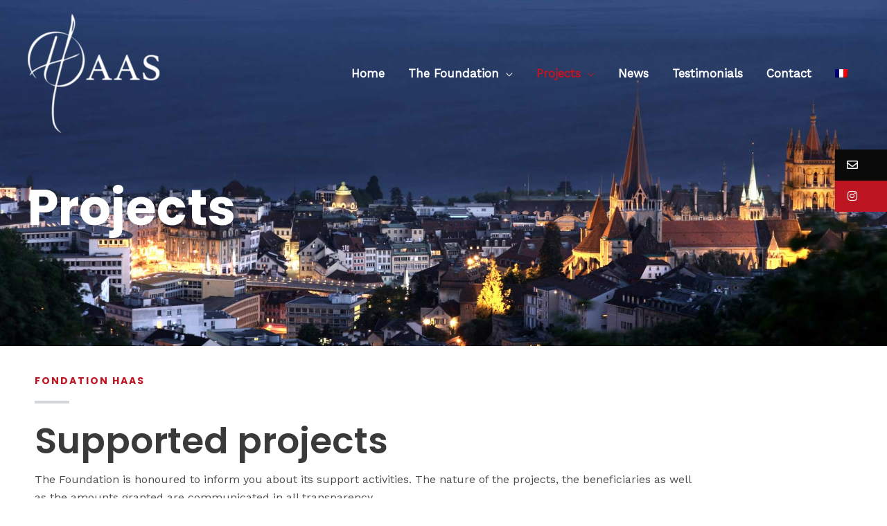

--- FILE ---
content_type: text/html; charset=UTF-8
request_url: https://www.fondation-haas.org/en/projects/
body_size: 40824
content:
<!DOCTYPE html>
<html lang="en-US">
<head>
<meta charset="UTF-8">
<meta name="viewport" content="width=device-width, initial-scale=1">
	 <link rel="profile" href="https://gmpg.org/xfn/11"> 
	 <meta name='robots' content='noindex, nofollow' />
<link rel="alternate" hreflang="en" href="https://www.fondation-haas.org/en/projects/" />
<link rel="alternate" hreflang="fr" href="https://www.fondation-haas.org/nos-projets/" />
<link rel="alternate" hreflang="x-default" href="https://www.fondation-haas.org/nos-projets/" />

	<!-- This site is optimized with the Yoast SEO plugin v22.5 - https://yoast.com/wordpress/plugins/seo/ -->
	<title>Projects supported by the Haas Charitable Foundation</title>
	<meta name="description" content="The Foundation is honoured to inform you about its support activities. The nature of the projects, the beneficiaries as well as the amounts granted are communicated in all transparency." />
	<meta property="og:locale" content="en_US" />
	<meta property="og:type" content="article" />
	<meta property="og:title" content="Projects supported by the Haas Charitable Foundation" />
	<meta property="og:description" content="The Foundation is honoured to inform you about its support activities. The nature of the projects, the beneficiaries as well as the amounts granted are communicated in all transparency." />
	<meta property="og:url" content="https://www.fondation-haas.org/nos-projets/" />
	<meta property="og:site_name" content="Fondation Pierre &amp; Andrée Haas" />
	<meta property="article:modified_time" content="2024-01-16T17:59:31+00:00" />
	<meta property="og:image" content="https://www.fondation-haas.org/wp-content/uploads/2020/02/icone-date.jpg" />
	<meta name="twitter:card" content="summary_large_image" />
	<script type="application/ld+json" class="yoast-schema-graph">{"@context":"https://schema.org","@graph":[{"@type":"WebPage","@id":"https://www.fondation-haas.org/nos-projets/","url":"https://www.fondation-haas.org/nos-projets/","name":"Projects supported by the Haas Charitable Foundation","isPartOf":{"@id":"https://www.fondation-haas.org/#website"},"primaryImageOfPage":{"@id":"https://www.fondation-haas.org/nos-projets/#primaryimage"},"image":{"@id":"https://www.fondation-haas.org/nos-projets/#primaryimage"},"thumbnailUrl":"https://www.fondation-haas.org/wp-content/uploads/2020/02/icone-date.jpg","datePublished":"2022-01-07T10:54:09+00:00","dateModified":"2024-01-16T17:59:31+00:00","description":"The Foundation is honoured to inform you about its support activities. The nature of the projects, the beneficiaries as well as the amounts granted are communicated in all transparency.","breadcrumb":{"@id":"https://www.fondation-haas.org/nos-projets/#breadcrumb"},"inLanguage":"en-US","potentialAction":[{"@type":"ReadAction","target":["https://www.fondation-haas.org/nos-projets/"]}]},{"@type":"ImageObject","inLanguage":"en-US","@id":"https://www.fondation-haas.org/nos-projets/#primaryimage","url":"https://www.fondation-haas.org/wp-content/uploads/2020/02/icone-date.jpg","contentUrl":"https://www.fondation-haas.org/wp-content/uploads/2020/02/icone-date.jpg"},{"@type":"BreadcrumbList","@id":"https://www.fondation-haas.org/nos-projets/#breadcrumb","itemListElement":[{"@type":"ListItem","position":1,"name":"Home","item":"https://www.fondation-haas.org/"},{"@type":"ListItem","position":2,"name":"Projects"}]},{"@type":"WebSite","@id":"https://www.fondation-haas.org/#website","url":"https://www.fondation-haas.org/","name":"Fondation Pierre &amp; Andrée Haas","description":"Fondation de bienfaisance","publisher":{"@id":"https://www.fondation-haas.org/#organization"},"potentialAction":[{"@type":"SearchAction","target":{"@type":"EntryPoint","urlTemplate":"https://www.fondation-haas.org/?s={search_term_string}"},"query-input":"required name=search_term_string"}],"inLanguage":"en-US"},{"@type":"Organization","@id":"https://www.fondation-haas.org/#organization","name":"Fondation de bienfaisance Pierre & Andrée Haas","url":"https://www.fondation-haas.org/","logo":{"@type":"ImageObject","inLanguage":"en-US","@id":"https://www.fondation-haas.org/#/schema/logo/image/","url":"https://www.fondation-haas.org/wp-content/uploads/2020/01/logo.png","contentUrl":"https://www.fondation-haas.org/wp-content/uploads/2020/01/logo.png","width":338,"height":292,"caption":"Fondation de bienfaisance Pierre & Andrée Haas"},"image":{"@id":"https://www.fondation-haas.org/#/schema/logo/image/"},"sameAs":["https://www.instagram.com/fondationhaas/?hl=fr"]}]}</script>
	<!-- / Yoast SEO plugin. -->


<link rel='dns-prefetch' href='//fonts.googleapis.com' />
<link rel='dns-prefetch' href='//www.googletagmanager.com' />
<link rel="alternate" type="application/rss+xml" title="Fondation Pierre &amp; Andrée Haas &raquo; Feed" href="https://www.fondation-haas.org/en/feed/" />
<link rel="alternate" type="application/rss+xml" title="Fondation Pierre &amp; Andrée Haas &raquo; Comments Feed" href="https://www.fondation-haas.org/en/comments/feed/" />
<script>
window._wpemojiSettings = {"baseUrl":"https:\/\/s.w.org\/images\/core\/emoji\/15.0.3\/72x72\/","ext":".png","svgUrl":"https:\/\/s.w.org\/images\/core\/emoji\/15.0.3\/svg\/","svgExt":".svg","source":{"concatemoji":"https:\/\/www.fondation-haas.org\/wp-includes\/js\/wp-emoji-release.min.js?ver=6.5.7"}};
/*! This file is auto-generated */
!function(i,n){var o,s,e;function c(e){try{var t={supportTests:e,timestamp:(new Date).valueOf()};sessionStorage.setItem(o,JSON.stringify(t))}catch(e){}}function p(e,t,n){e.clearRect(0,0,e.canvas.width,e.canvas.height),e.fillText(t,0,0);var t=new Uint32Array(e.getImageData(0,0,e.canvas.width,e.canvas.height).data),r=(e.clearRect(0,0,e.canvas.width,e.canvas.height),e.fillText(n,0,0),new Uint32Array(e.getImageData(0,0,e.canvas.width,e.canvas.height).data));return t.every(function(e,t){return e===r[t]})}function u(e,t,n){switch(t){case"flag":return n(e,"\ud83c\udff3\ufe0f\u200d\u26a7\ufe0f","\ud83c\udff3\ufe0f\u200b\u26a7\ufe0f")?!1:!n(e,"\ud83c\uddfa\ud83c\uddf3","\ud83c\uddfa\u200b\ud83c\uddf3")&&!n(e,"\ud83c\udff4\udb40\udc67\udb40\udc62\udb40\udc65\udb40\udc6e\udb40\udc67\udb40\udc7f","\ud83c\udff4\u200b\udb40\udc67\u200b\udb40\udc62\u200b\udb40\udc65\u200b\udb40\udc6e\u200b\udb40\udc67\u200b\udb40\udc7f");case"emoji":return!n(e,"\ud83d\udc26\u200d\u2b1b","\ud83d\udc26\u200b\u2b1b")}return!1}function f(e,t,n){var r="undefined"!=typeof WorkerGlobalScope&&self instanceof WorkerGlobalScope?new OffscreenCanvas(300,150):i.createElement("canvas"),a=r.getContext("2d",{willReadFrequently:!0}),o=(a.textBaseline="top",a.font="600 32px Arial",{});return e.forEach(function(e){o[e]=t(a,e,n)}),o}function t(e){var t=i.createElement("script");t.src=e,t.defer=!0,i.head.appendChild(t)}"undefined"!=typeof Promise&&(o="wpEmojiSettingsSupports",s=["flag","emoji"],n.supports={everything:!0,everythingExceptFlag:!0},e=new Promise(function(e){i.addEventListener("DOMContentLoaded",e,{once:!0})}),new Promise(function(t){var n=function(){try{var e=JSON.parse(sessionStorage.getItem(o));if("object"==typeof e&&"number"==typeof e.timestamp&&(new Date).valueOf()<e.timestamp+604800&&"object"==typeof e.supportTests)return e.supportTests}catch(e){}return null}();if(!n){if("undefined"!=typeof Worker&&"undefined"!=typeof OffscreenCanvas&&"undefined"!=typeof URL&&URL.createObjectURL&&"undefined"!=typeof Blob)try{var e="postMessage("+f.toString()+"("+[JSON.stringify(s),u.toString(),p.toString()].join(",")+"));",r=new Blob([e],{type:"text/javascript"}),a=new Worker(URL.createObjectURL(r),{name:"wpTestEmojiSupports"});return void(a.onmessage=function(e){c(n=e.data),a.terminate(),t(n)})}catch(e){}c(n=f(s,u,p))}t(n)}).then(function(e){for(var t in e)n.supports[t]=e[t],n.supports.everything=n.supports.everything&&n.supports[t],"flag"!==t&&(n.supports.everythingExceptFlag=n.supports.everythingExceptFlag&&n.supports[t]);n.supports.everythingExceptFlag=n.supports.everythingExceptFlag&&!n.supports.flag,n.DOMReady=!1,n.readyCallback=function(){n.DOMReady=!0}}).then(function(){return e}).then(function(){var e;n.supports.everything||(n.readyCallback(),(e=n.source||{}).concatemoji?t(e.concatemoji):e.wpemoji&&e.twemoji&&(t(e.twemoji),t(e.wpemoji)))}))}((window,document),window._wpemojiSettings);
</script>
<link rel='stylesheet' id='mec-select2-style-css' href='https://www.fondation-haas.org/wp-content/plugins/modern-events-calendar-lite/assets/packages/select2/select2.min.css?ver=6.2.5' media='all' />
<link rel='stylesheet' id='mec-font-icons-css' href='https://www.fondation-haas.org/wp-content/plugins/modern-events-calendar-lite/assets/css/iconfonts.css?ver=6.5.7' media='all' />
<link rel='stylesheet' id='mec-frontend-style-css' href='https://www.fondation-haas.org/wp-content/plugins/modern-events-calendar-lite/assets/css/frontend.min.css?ver=6.2.5' media='all' />
<link rel='stylesheet' id='mec-tooltip-shadow-style-css' href='https://www.fondation-haas.org/wp-content/plugins/modern-events-calendar-lite/assets/packages/tooltip/tooltipster-sideTip-shadow.min.css?ver=6.5.7' media='all' />
<link rel='stylesheet' id='featherlight-css' href='https://www.fondation-haas.org/wp-content/plugins/modern-events-calendar-lite/assets/packages/featherlight/featherlight.css?ver=6.5.7' media='all' />
<link rel='stylesheet' id='mec-custom-google-font-css' href='https://fonts.googleapis.com/css?family=Poppins%3A300%2C+regular%2C+500%2C+600%2C+700%2C+%7CPoppins%3A700%2C+700%2C+700%2C+700%2C+700%2C+&#038;subset=latin%2Clatin-ext' media='all' />
<link rel='stylesheet' id='mec-lity-style-css' href='https://www.fondation-haas.org/wp-content/plugins/modern-events-calendar-lite/assets/packages/lity/lity.min.css?ver=6.5.7' media='all' />
<link rel='stylesheet' id='mec-general-calendar-style-css' href='https://www.fondation-haas.org/wp-content/plugins/modern-events-calendar-lite/assets/css/mec-general-calendar.css?ver=6.5.7' media='all' />
<link rel='stylesheet' id='astra-theme-css-css' href='https://www.fondation-haas.org/wp-content/themes/astra/assets/css/minified/style.min.css?ver=4.6.12' media='all' />
<style id='astra-theme-css-inline-css'>
.ast-no-sidebar .entry-content .alignfull {margin-left: calc( -50vw + 50%);margin-right: calc( -50vw + 50%);max-width: 100vw;width: 100vw;}.ast-no-sidebar .entry-content .alignwide {margin-left: calc(-41vw + 50%);margin-right: calc(-41vw + 50%);max-width: unset;width: unset;}.ast-no-sidebar .entry-content .alignfull .alignfull,.ast-no-sidebar .entry-content .alignfull .alignwide,.ast-no-sidebar .entry-content .alignwide .alignfull,.ast-no-sidebar .entry-content .alignwide .alignwide,.ast-no-sidebar .entry-content .wp-block-column .alignfull,.ast-no-sidebar .entry-content .wp-block-column .alignwide{width: 100%;margin-left: auto;margin-right: auto;}.wp-block-gallery,.blocks-gallery-grid {margin: 0;}.wp-block-separator {max-width: 100px;}.wp-block-separator.is-style-wide,.wp-block-separator.is-style-dots {max-width: none;}.entry-content .has-2-columns .wp-block-column:first-child {padding-right: 10px;}.entry-content .has-2-columns .wp-block-column:last-child {padding-left: 10px;}@media (max-width: 782px) {.entry-content .wp-block-columns .wp-block-column {flex-basis: 100%;}.entry-content .has-2-columns .wp-block-column:first-child {padding-right: 0;}.entry-content .has-2-columns .wp-block-column:last-child {padding-left: 0;}}body .entry-content .wp-block-latest-posts {margin-left: 0;}body .entry-content .wp-block-latest-posts li {list-style: none;}.ast-no-sidebar .ast-container .entry-content .wp-block-latest-posts {margin-left: 0;}.ast-header-break-point .entry-content .alignwide {margin-left: auto;margin-right: auto;}.entry-content .blocks-gallery-item img {margin-bottom: auto;}.wp-block-pullquote {border-top: 4px solid #555d66;border-bottom: 4px solid #555d66;color: #40464d;}:root{--ast-post-nav-space:0;--ast-container-default-xlg-padding:3em;--ast-container-default-lg-padding:3em;--ast-container-default-slg-padding:2em;--ast-container-default-md-padding:3em;--ast-container-default-sm-padding:3em;--ast-container-default-xs-padding:2.4em;--ast-container-default-xxs-padding:1.8em;--ast-code-block-background:#EEEEEE;--ast-comment-inputs-background:#FAFAFA;--ast-normal-container-width:1170px;--ast-narrow-container-width:750px;--ast-blog-title-font-weight:normal;--ast-blog-meta-weight:inherit;}html{font-size:100%;}a{color:#be1622;}a:hover,a:focus{color:#be1622;}body,button,input,select,textarea,.ast-button,.ast-custom-button{font-family:'Work Sans',sans-serif;font-weight:400;font-size:16px;font-size:1rem;line-height:var(--ast-body-line-height,1.65em);}blockquote{color:rgba(0,0,0,0.7);}h1,.entry-content h1,h2,.entry-content h2,h3,.entry-content h3,h4,.entry-content h4,h5,.entry-content h5,h6,.entry-content h6,.site-title,.site-title a{font-family:'Poppins',sans-serif;font-weight:700;}.site-title{font-size:25px;font-size:1.5625rem;display:none;}header .custom-logo-link img{max-width:199px;}.astra-logo-svg{width:199px;}.site-header .site-description{font-size:25px;font-size:1.5625rem;display:none;}.entry-title{font-size:30px;font-size:1.875rem;}.archive .ast-article-post .ast-article-inner,.blog .ast-article-post .ast-article-inner,.archive .ast-article-post .ast-article-inner:hover,.blog .ast-article-post .ast-article-inner:hover{overflow:hidden;}h1,.entry-content h1{font-size:7em;font-family:'Poppins',sans-serif;line-height:1.4em;}h2,.entry-content h2{font-size:52px;font-size:3.25rem;font-weight:600;font-family:'Poppins',sans-serif;line-height:1.3em;}h3,.entry-content h3{font-size:30px;font-size:1.875rem;font-family:'Poppins',sans-serif;line-height:1.3em;}h4,.entry-content h4{font-size:20px;font-size:1.25rem;line-height:1.2em;font-family:'Poppins',sans-serif;}h5,.entry-content h5{font-size:16px;font-size:1rem;line-height:1.2em;font-family:'Poppins',sans-serif;}h6,.entry-content h6{font-size:14px;font-size:0.875rem;line-height:1.25em;font-family:'Poppins',sans-serif;}::selection{background-color:#be1622;color:#ffffff;}body,h1,.entry-title a,.entry-content h1,h2,.entry-content h2,h3,.entry-content h3,h4,.entry-content h4,h5,.entry-content h5,h6,.entry-content h6{color:rgba(0,0,0,0.7);}.tagcloud a:hover,.tagcloud a:focus,.tagcloud a.current-item{color:#ffffff;border-color:#be1622;background-color:#be1622;}input:focus,input[type="text"]:focus,input[type="email"]:focus,input[type="url"]:focus,input[type="password"]:focus,input[type="reset"]:focus,input[type="search"]:focus,textarea:focus{border-color:#be1622;}input[type="radio"]:checked,input[type=reset],input[type="checkbox"]:checked,input[type="checkbox"]:hover:checked,input[type="checkbox"]:focus:checked,input[type=range]::-webkit-slider-thumb{border-color:#be1622;background-color:#be1622;box-shadow:none;}.site-footer a:hover + .post-count,.site-footer a:focus + .post-count{background:#be1622;border-color:#be1622;}.single .nav-links .nav-previous,.single .nav-links .nav-next{color:#be1622;}.entry-meta,.entry-meta *{line-height:1.45;color:#be1622;}.entry-meta a:not(.ast-button):hover,.entry-meta a:not(.ast-button):hover *,.entry-meta a:not(.ast-button):focus,.entry-meta a:not(.ast-button):focus *,.page-links > .page-link,.page-links .page-link:hover,.post-navigation a:hover{color:#be1622;}#cat option,.secondary .calendar_wrap thead a,.secondary .calendar_wrap thead a:visited{color:#be1622;}.secondary .calendar_wrap #today,.ast-progress-val span{background:#be1622;}.secondary a:hover + .post-count,.secondary a:focus + .post-count{background:#be1622;border-color:#be1622;}.calendar_wrap #today > a{color:#ffffff;}.page-links .page-link,.single .post-navigation a{color:#be1622;}.ast-header-break-point .main-header-bar .ast-button-wrap .menu-toggle{border-radius:7px;}.ast-search-menu-icon .search-form button.search-submit{padding:0 4px;}.ast-search-menu-icon form.search-form{padding-right:0;}.ast-header-search .ast-search-menu-icon.ast-dropdown-active .search-form,.ast-header-search .ast-search-menu-icon.ast-dropdown-active .search-field:focus{transition:all 0.2s;}.search-form input.search-field:focus{outline:none;}.widget-title,.widget .wp-block-heading{font-size:22px;font-size:1.375rem;color:rgba(0,0,0,0.7);}.single .ast-author-details .author-title{color:#be1622;}.ast-search-menu-icon.slide-search a:focus-visible:focus-visible,.astra-search-icon:focus-visible,#close:focus-visible,a:focus-visible,.ast-menu-toggle:focus-visible,.site .skip-link:focus-visible,.wp-block-loginout input:focus-visible,.wp-block-search.wp-block-search__button-inside .wp-block-search__inside-wrapper,.ast-header-navigation-arrow:focus-visible,.woocommerce .wc-proceed-to-checkout > .checkout-button:focus-visible,.woocommerce .woocommerce-MyAccount-navigation ul li a:focus-visible,.ast-orders-table__row .ast-orders-table__cell:focus-visible,.woocommerce .woocommerce-order-details .order-again > .button:focus-visible,.woocommerce .woocommerce-message a.button.wc-forward:focus-visible,.woocommerce #minus_qty:focus-visible,.woocommerce #plus_qty:focus-visible,a#ast-apply-coupon:focus-visible,.woocommerce .woocommerce-info a:focus-visible,.woocommerce .astra-shop-summary-wrap a:focus-visible,.woocommerce a.wc-forward:focus-visible,#ast-apply-coupon:focus-visible,.woocommerce-js .woocommerce-mini-cart-item a.remove:focus-visible,#close:focus-visible,.button.search-submit:focus-visible,#search_submit:focus,.normal-search:focus-visible{outline-style:dotted;outline-color:inherit;outline-width:thin;}input:focus,input[type="text"]:focus,input[type="email"]:focus,input[type="url"]:focus,input[type="password"]:focus,input[type="reset"]:focus,input[type="search"]:focus,input[type="number"]:focus,textarea:focus,.wp-block-search__input:focus,[data-section="section-header-mobile-trigger"] .ast-button-wrap .ast-mobile-menu-trigger-minimal:focus,.ast-mobile-popup-drawer.active .menu-toggle-close:focus,.woocommerce-ordering select.orderby:focus,#ast-scroll-top:focus,#coupon_code:focus,.woocommerce-page #comment:focus,.woocommerce #reviews #respond input#submit:focus,.woocommerce a.add_to_cart_button:focus,.woocommerce .button.single_add_to_cart_button:focus,.woocommerce .woocommerce-cart-form button:focus,.woocommerce .woocommerce-cart-form__cart-item .quantity .qty:focus,.woocommerce .woocommerce-billing-fields .woocommerce-billing-fields__field-wrapper .woocommerce-input-wrapper > .input-text:focus,.woocommerce #order_comments:focus,.woocommerce #place_order:focus,.woocommerce .woocommerce-address-fields .woocommerce-address-fields__field-wrapper .woocommerce-input-wrapper > .input-text:focus,.woocommerce .woocommerce-MyAccount-content form button:focus,.woocommerce .woocommerce-MyAccount-content .woocommerce-EditAccountForm .woocommerce-form-row .woocommerce-Input.input-text:focus,.woocommerce .ast-woocommerce-container .woocommerce-pagination ul.page-numbers li a:focus,body #content .woocommerce form .form-row .select2-container--default .select2-selection--single:focus,#ast-coupon-code:focus,.woocommerce.woocommerce-js .quantity input[type=number]:focus,.woocommerce-js .woocommerce-mini-cart-item .quantity input[type=number]:focus,.woocommerce p#ast-coupon-trigger:focus{border-style:dotted;border-color:inherit;border-width:thin;}input{outline:none;}.main-header-menu .menu-link,.ast-header-custom-item a{color:rgba(0,0,0,0.7);}.main-header-menu .menu-item:hover > .menu-link,.main-header-menu .menu-item:hover > .ast-menu-toggle,.main-header-menu .ast-masthead-custom-menu-items a:hover,.main-header-menu .menu-item.focus > .menu-link,.main-header-menu .menu-item.focus > .ast-menu-toggle,.main-header-menu .current-menu-item > .menu-link,.main-header-menu .current-menu-ancestor > .menu-link,.main-header-menu .current-menu-item > .ast-menu-toggle,.main-header-menu .current-menu-ancestor > .ast-menu-toggle{color:#be1622;}.header-main-layout-3 .ast-main-header-bar-alignment{margin-right:auto;}.header-main-layout-2 .site-header-section-left .ast-site-identity{text-align:left;}.ast-logo-title-inline .site-logo-img{padding-right:1em;}.site-logo-img img{ transition:all 0.2s linear;}body .ast-oembed-container *{position:absolute;top:0;width:100%;height:100%;left:0;}body .wp-block-embed-pocket-casts .ast-oembed-container *{position:unset;}.ast-header-break-point .ast-mobile-menu-buttons-minimal.menu-toggle{background:transparent;color:#ffffff;}.ast-header-break-point .ast-mobile-menu-buttons-outline.menu-toggle{background:transparent;border:1px solid #ffffff;color:#ffffff;}.ast-header-break-point .ast-mobile-menu-buttons-fill.menu-toggle{background:#ffffff;color:#000000;}.ast-single-post-featured-section + article {margin-top: 2em;}.site-content .ast-single-post-featured-section img {width: 100%;overflow: hidden;object-fit: cover;}.site > .ast-single-related-posts-container {margin-top: 0;}@media (min-width: 769px) {.ast-desktop .ast-container--narrow {max-width: var(--ast-narrow-container-width);margin: 0 auto;}}.ast-page-builder-template .hentry {margin: 0;}.ast-page-builder-template .site-content > .ast-container {max-width: 100%;padding: 0;}.ast-page-builder-template .site .site-content #primary {padding: 0;margin: 0;}.ast-page-builder-template .no-results {text-align: center;margin: 4em auto;}.ast-page-builder-template .ast-pagination {padding: 2em;}.ast-page-builder-template .entry-header.ast-no-title.ast-no-thumbnail {margin-top: 0;}.ast-page-builder-template .entry-header.ast-header-without-markup {margin-top: 0;margin-bottom: 0;}.ast-page-builder-template .entry-header.ast-no-title.ast-no-meta {margin-bottom: 0;}.ast-page-builder-template.single .post-navigation {padding-bottom: 2em;}.ast-page-builder-template.single-post .site-content > .ast-container {max-width: 100%;}.ast-page-builder-template .entry-header {margin-top: 2em;margin-left: auto;margin-right: auto;}.ast-page-builder-template .ast-archive-description {margin: 2em auto 0;padding-left: 20px;padding-right: 20px;}.ast-page-builder-template .ast-row {margin-left: 0;margin-right: 0;}.single.ast-page-builder-template .entry-header + .entry-content,.single.ast-page-builder-template .ast-single-entry-banner + .site-content article .entry-content {margin-bottom: 2em;}@media(min-width: 768px) {.ast-page-builder-template.archive.ast-right-sidebar .ast-row article,.ast-page-builder-template.archive.ast-left-sidebar .ast-row article {padding-left: 0;padding-right: 0;}}.ast-page-builder-template.ast-no-sidebar .entry-content .alignwide {margin-left: 0;margin-right: 0;}.ast-small-footer{color:rgba(255,255,255,0.5);}.ast-small-footer > .ast-footer-overlay{background-color:#000000;;}.ast-small-footer a{color:#ffffff;}.ast-small-footer a:hover{color:#ffffff;}.footer-adv .footer-adv-overlay{border-top-style:solid;border-top-color:#7a7a7a;}.wp-block-buttons.aligncenter{justify-content:center;}.ast-separate-container.ast-single-post.ast-right-sidebar #primary,.ast-separate-container.ast-single-post.ast-left-sidebar #primary,.ast-separate-container.ast-single-post #primary,.ast-plain-container.ast-single-post #primary,.ast-narrow-container.ast-single-post #primary{margin-top:0px;margin-bottom:0px;}.ast-left-sidebar.ast-single-post #primary,.ast-right-sidebar.ast-single-post #primary,.ast-separate-container.ast-single-post.ast-right-sidebar #primary,.ast-separate-container.ast-single-post.ast-left-sidebar #primary,.ast-separate-container.ast-single-post #primary,.ast-narrow-container.ast-single-post #primary{padding-left:0px;padding-right:0px;}@media (max-width:768px){.ast-separate-container.ast-single-post.ast-right-sidebar #primary,.ast-separate-container.ast-single-post.ast-left-sidebar #primary,.ast-separate-container.ast-single-post #primary,.ast-plain-container #primary,.ast-narrow-container #primary{margin-top:0px;margin-bottom:0px;}.ast-left-sidebar #primary,.ast-right-sidebar #primary,.ast-separate-container.ast-single-post.ast-right-sidebar #primary,.ast-separate-container.ast-single-post.ast-left-sidebar #primary,.ast-separate-container #primary,.ast-narrow-container #primary{padding-left:0px;padding-right:0px;}.ast-separate-container.ast-single-post.ast-right-sidebar #primary,.ast-separate-container.ast-single-post.ast-left-sidebar #primary,.ast-separate-container.ast-single-post #primary,.ast-plain-container.ast-single-post #primary,.ast-narrow-container.ast-single-post #primary{margin-top:0px;margin-bottom:0px;}.ast-left-sidebar.ast-single-post #primary,.ast-right-sidebar.ast-single-post #primary,.ast-separate-container.ast-single-post.ast-right-sidebar #primary,.ast-separate-container.ast-single-post.ast-left-sidebar #primary,.ast-separate-container.ast-single-post #primary,.ast-narrow-container.ast-single-post #primary{padding-left:0px;padding-right:0px;}}@media (max-width:544px){.ast-separate-container.ast-single-post.ast-right-sidebar #primary,.ast-separate-container.ast-single-post.ast-left-sidebar #primary,.ast-separate-container.ast-single-post #primary,.ast-plain-container.ast-single-post #primary,.ast-narrow-container.ast-single-post #primary{margin-top:0px;margin-bottom:0px;}.ast-left-sidebar.ast-single-post #primary,.ast-right-sidebar.ast-single-post #primary,.ast-separate-container.ast-single-post.ast-right-sidebar #primary,.ast-separate-container.ast-single-post.ast-left-sidebar #primary,.ast-separate-container.ast-single-post #primary,.ast-narrow-container.ast-single-post #primary{padding-left:0px;padding-right:0px;}}.ast-separate-container #primary,.ast-narrow-container #primary{padding-top:0px;}@media (max-width:768px){.ast-separate-container #primary,.ast-narrow-container #primary{padding-top:0px;}}@media (max-width:544px){.ast-separate-container #primary,.ast-narrow-container #primary{padding-top:0px;}}.ast-separate-container #primary,.ast-narrow-container #primary{padding-bottom:0px;}@media (max-width:768px){.ast-separate-container #primary,.ast-narrow-container #primary{padding-bottom:0px;}}@media (max-width:544px){.ast-separate-container #primary,.ast-narrow-container #primary{padding-bottom:0px;}}@media (max-width:782px){.entry-content .wp-block-columns .wp-block-column{margin-left:0px;}}.wp-block-image.aligncenter{margin-left:auto;margin-right:auto;}.wp-block-table.aligncenter{margin-left:auto;margin-right:auto;}.wp-block-buttons .wp-block-button.is-style-outline .wp-block-button__link.wp-element-button,.ast-outline-button,.wp-block-uagb-buttons-child .uagb-buttons-repeater.ast-outline-button{border-top-width:2px;border-right-width:2px;border-bottom-width:2px;border-left-width:2px;font-family:inherit;font-weight:inherit;line-height:1em;}.entry-content[ast-blocks-layout] > figure{margin-bottom:1em;}#page{display:flex;flex-direction:column;min-height:100vh;}.ast-404-layout-1 h1.page-title{color:var(--ast-global-color-2);}.single .post-navigation a{line-height:1em;height:inherit;}.error-404 .page-sub-title{font-size:1.5rem;font-weight:inherit;}.search .site-content .content-area .search-form{margin-bottom:0;}#page .site-content{flex-grow:1;}.widget{margin-bottom:1.25em;}#secondary li{line-height:1.5em;}#secondary .wp-block-group h2{margin-bottom:0.7em;}#secondary h2{font-size:1.7rem;}.ast-separate-container .ast-article-post,.ast-separate-container .ast-article-single,.ast-separate-container .comment-respond{padding:3em;}.ast-separate-container .ast-article-single .ast-article-single{padding:0;}.ast-article-single .wp-block-post-template-is-layout-grid{padding-left:0;}.ast-separate-container .comments-title,.ast-narrow-container .comments-title{padding:1.5em 2em;}.ast-page-builder-template .comment-form-textarea,.ast-comment-formwrap .ast-grid-common-col{padding:0;}.ast-comment-formwrap{padding:0;display:inline-flex;column-gap:20px;width:100%;margin-left:0;margin-right:0;}.comments-area textarea#comment:focus,.comments-area textarea#comment:active,.comments-area .ast-comment-formwrap input[type="text"]:focus,.comments-area .ast-comment-formwrap input[type="text"]:active {box-shadow:none;outline:none;}.archive.ast-page-builder-template .entry-header{margin-top:2em;}.ast-page-builder-template .ast-comment-formwrap{width:100%;}.entry-title{margin-bottom:0.5em;}.ast-archive-description p{font-size:inherit;font-weight:inherit;line-height:inherit;}.ast-separate-container .ast-comment-list li.depth-1,.hentry{margin-bottom:2em;}@media (min-width:768px){.ast-left-sidebar.ast-page-builder-template #secondary,.archive.ast-right-sidebar.ast-page-builder-template .site-main{padding-left:20px;padding-right:20px;}}@media (max-width:544px){.ast-comment-formwrap.ast-row{column-gap:10px;display:inline-block;}#ast-commentform .ast-grid-common-col{position:relative;width:100%;}}@media (min-width:1201px){.ast-separate-container .ast-article-post,.ast-separate-container .ast-article-single,.ast-separate-container .ast-author-box,.ast-separate-container .ast-404-layout-1,.ast-separate-container .no-results{padding:3em;}}@media (max-width:768px){.ast-separate-container #primary,.ast-separate-container #secondary{padding:1.5em 0;}#primary,#secondary{padding:1.5em 0;margin:0;}.ast-left-sidebar #content > .ast-container{display:flex;flex-direction:column-reverse;width:100%;}}@media (min-width:769px){.ast-separate-container.ast-right-sidebar #primary,.ast-separate-container.ast-left-sidebar #primary{border:0;}.search-no-results.ast-separate-container #primary{margin-bottom:4em;}}.menu-toggle,button,.ast-button,.ast-custom-button,.button,input#submit,input[type="button"],input[type="submit"],input[type="reset"]{color:#ffffff;border-color:#be1622;background-color:#be1622;padding-top:10px;padding-right:40px;padding-bottom:10px;padding-left:40px;font-family:inherit;font-weight:inherit;}button:focus,.menu-toggle:hover,button:hover,.ast-button:hover,.ast-custom-button:hover .button:hover,.ast-custom-button:hover,input[type=reset]:hover,input[type=reset]:focus,input#submit:hover,input#submit:focus,input[type="button"]:hover,input[type="button"]:focus,input[type="submit"]:hover,input[type="submit"]:focus{color:#ffffff;background-color:#be1622;border-color:#be1622;}form[CLASS*="wp-block-search__"].wp-block-search .wp-block-search__inside-wrapper .wp-block-search__button.has-icon{padding-top:calc(10px - 3px);padding-right:calc(40px - 3px);padding-bottom:calc(10px - 3px);padding-left:calc(40px - 3px);}@media (max-width:768px){.ast-mobile-header-stack .main-header-bar .ast-search-menu-icon{display:inline-block;}.ast-header-break-point.ast-header-custom-item-outside .ast-mobile-header-stack .main-header-bar .ast-search-icon{margin:0;}.ast-comment-avatar-wrap img{max-width:2.5em;}.ast-comment-meta{padding:0 1.8888em 1.3333em;}.ast-separate-container .ast-comment-list li.depth-1{padding:1.5em 2.14em;}.ast-separate-container .comment-respond{padding:2em 2.14em;}}@media (min-width:544px){.ast-container{max-width:100%;}}@media (max-width:544px){.ast-separate-container .ast-article-post,.ast-separate-container .ast-article-single,.ast-separate-container .comments-title,.ast-separate-container .ast-archive-description{padding:1.5em 1em;}.ast-separate-container #content .ast-container{padding-left:0.54em;padding-right:0.54em;}.ast-separate-container .ast-comment-list .bypostauthor{padding:.5em;}.ast-search-menu-icon.ast-dropdown-active .search-field{width:170px;}.site-branding img,.site-header .site-logo-img .custom-logo-link img{max-width:100%;}}body,.ast-separate-container{background-color:#ffffff;;}.ast-no-sidebar.ast-separate-container .entry-content .alignfull {margin-left: -6.67em;margin-right: -6.67em;width: auto;}@media (max-width: 1200px) {.ast-no-sidebar.ast-separate-container .entry-content .alignfull {margin-left: -2.4em;margin-right: -2.4em;}}@media (max-width: 768px) {.ast-no-sidebar.ast-separate-container .entry-content .alignfull {margin-left: -2.14em;margin-right: -2.14em;}}@media (max-width: 544px) {.ast-no-sidebar.ast-separate-container .entry-content .alignfull {margin-left: -1em;margin-right: -1em;}}.ast-no-sidebar.ast-separate-container .entry-content .alignwide {margin-left: -20px;margin-right: -20px;}.ast-no-sidebar.ast-separate-container .entry-content .wp-block-column .alignfull,.ast-no-sidebar.ast-separate-container .entry-content .wp-block-column .alignwide {margin-left: auto;margin-right: auto;width: 100%;}@media (max-width:768px){.widget-title{font-size:22px;font-size:1.375rem;}body,button,input,select,textarea,.ast-button,.ast-custom-button{font-size:16px;font-size:1rem;}#secondary,#secondary button,#secondary input,#secondary select,#secondary textarea{font-size:16px;font-size:1rem;}.site-title{font-size:25px;font-size:1.5625rem;display:none;}.site-header .site-description{font-size:25px;font-size:1.5625rem;display:none;}h1,.entry-content h1{font-size:4.5em;}h2,.entry-content h2{font-size:52px;}h3,.entry-content h3{font-size:30px;}h4,.entry-content h4{font-size:20px;font-size:1.25rem;}h5,.entry-content h5{font-size:16px;font-size:1rem;}h6,.entry-content h6{font-size:12px;font-size:0.75rem;}.astra-logo-svg{width:150px;}header .custom-logo-link img,.ast-header-break-point .site-logo-img .custom-mobile-logo-link img{max-width:150px;}}@media (max-width:544px){.widget-title{font-size:22px;font-size:1.375rem;}body,button,input,select,textarea,.ast-button,.ast-custom-button{font-size:16px;font-size:1rem;}#secondary,#secondary button,#secondary input,#secondary select,#secondary textarea{font-size:16px;font-size:1rem;}.site-title{font-size:17px;font-size:1.0625rem;display:none;}.site-header .site-description{font-size:20px;font-size:1.25rem;display:none;}h1,.entry-content h1{font-size:2.5em;}h2,.entry-content h2{font-size:32px;}h3,.entry-content h3{font-size:30px;}h4,.entry-content h4{font-size:20px;font-size:1.25rem;}h5,.entry-content h5{font-size:15px;font-size:0.9375rem;}h6,.entry-content h6{font-size:12px;font-size:0.75rem;}header .custom-logo-link img,.ast-header-break-point .site-branding img,.ast-header-break-point .custom-logo-link img{max-width:150px;}.astra-logo-svg{width:150px;}.ast-header-break-point .site-logo-img .custom-mobile-logo-link img{max-width:150px;}}@media (max-width:544px){html{font-size:100%;}}@media (min-width:769px){.ast-container{max-width:1210px;}}@font-face {font-family: "Astra";src: url(https://www.fondation-haas.org/wp-content/themes/astra/assets/fonts/astra.woff) format("woff"),url(https://www.fondation-haas.org/wp-content/themes/astra/assets/fonts/astra.ttf) format("truetype"),url(https://www.fondation-haas.org/wp-content/themes/astra/assets/fonts/astra.svg#astra) format("svg");font-weight: normal;font-style: normal;font-display: fallback;}@media (max-width:1200px) {.main-header-bar .main-header-bar-navigation{display:none;}}.ast-desktop .main-header-menu.submenu-with-border .sub-menu,.ast-desktop .main-header-menu.submenu-with-border .astra-full-megamenu-wrapper{border-color:rgba(255,255,255,0);}.ast-desktop .main-header-menu.submenu-with-border .sub-menu{border-style:solid;}.ast-desktop .main-header-menu.submenu-with-border .sub-menu .sub-menu{top:-0px;}.ast-desktop .main-header-menu.submenu-with-border .sub-menu .menu-link,.ast-desktop .main-header-menu.submenu-with-border .children .menu-link{border-bottom-width:1px;border-style:solid;border-color:#000000;}@media (min-width:769px){.main-header-menu .sub-menu .menu-item.ast-left-align-sub-menu:hover > .sub-menu,.main-header-menu .sub-menu .menu-item.ast-left-align-sub-menu.focus > .sub-menu{margin-left:-0px;}}.ast-small-footer{border-top-style:solid;border-top-width:0px;border-top-color:#307a87;}.site .comments-area{padding-bottom:3em;}.ast-header-break-point.ast-header-custom-item-inside .main-header-bar .main-header-bar-navigation .ast-search-icon {display: none;}.ast-header-break-point.ast-header-custom-item-inside .main-header-bar .ast-search-menu-icon .search-form {padding: 0;display: block;overflow: hidden;}.ast-header-break-point .ast-header-custom-item .widget:last-child {margin-bottom: 1em;}.ast-header-custom-item .widget {margin: 0.5em;display: inline-block;vertical-align: middle;}.ast-header-custom-item .widget p {margin-bottom: 0;}.ast-header-custom-item .widget li {width: auto;}.ast-header-custom-item-inside .button-custom-menu-item .menu-link {display: none;}.ast-header-custom-item-inside.ast-header-break-point .button-custom-menu-item .ast-custom-button-link {display: none;}.ast-header-custom-item-inside.ast-header-break-point .button-custom-menu-item .menu-link {display: block;}.ast-header-break-point.ast-header-custom-item-outside .main-header-bar .ast-search-icon {margin-right: 1em;}.ast-header-break-point.ast-header-custom-item-inside .main-header-bar .ast-search-menu-icon .search-field,.ast-header-break-point.ast-header-custom-item-inside .main-header-bar .ast-search-menu-icon.ast-inline-search .search-field {width: 100%;padding-right: 5.5em;}.ast-header-break-point.ast-header-custom-item-inside .main-header-bar .ast-search-menu-icon .search-submit {display: block;position: absolute;height: 100%;top: 0;right: 0;padding: 0 1em;border-radius: 0;}.ast-header-break-point .ast-header-custom-item .ast-masthead-custom-menu-items {padding-left: 20px;padding-right: 20px;margin-bottom: 1em;margin-top: 1em;}.ast-header-custom-item-inside.ast-header-break-point .button-custom-menu-item {padding-left: 0;padding-right: 0;margin-top: 0;margin-bottom: 0;}.astra-icon-down_arrow::after {content: "\e900";font-family: Astra;}.astra-icon-close::after {content: "\e5cd";font-family: Astra;}.astra-icon-drag_handle::after {content: "\e25d";font-family: Astra;}.astra-icon-format_align_justify::after {content: "\e235";font-family: Astra;}.astra-icon-menu::after {content: "\e5d2";font-family: Astra;}.astra-icon-reorder::after {content: "\e8fe";font-family: Astra;}.astra-icon-search::after {content: "\e8b6";font-family: Astra;}.astra-icon-zoom_in::after {content: "\e56b";font-family: Astra;}.astra-icon-check-circle::after {content: "\e901";font-family: Astra;}.astra-icon-shopping-cart::after {content: "\f07a";font-family: Astra;}.astra-icon-shopping-bag::after {content: "\f290";font-family: Astra;}.astra-icon-shopping-basket::after {content: "\f291";font-family: Astra;}.astra-icon-circle-o::after {content: "\e903";font-family: Astra;}.astra-icon-certificate::after {content: "\e902";font-family: Astra;}blockquote {padding: 1.2em;}:root .has-ast-global-color-0-color{color:var(--ast-global-color-0);}:root .has-ast-global-color-0-background-color{background-color:var(--ast-global-color-0);}:root .wp-block-button .has-ast-global-color-0-color{color:var(--ast-global-color-0);}:root .wp-block-button .has-ast-global-color-0-background-color{background-color:var(--ast-global-color-0);}:root .has-ast-global-color-1-color{color:var(--ast-global-color-1);}:root .has-ast-global-color-1-background-color{background-color:var(--ast-global-color-1);}:root .wp-block-button .has-ast-global-color-1-color{color:var(--ast-global-color-1);}:root .wp-block-button .has-ast-global-color-1-background-color{background-color:var(--ast-global-color-1);}:root .has-ast-global-color-2-color{color:var(--ast-global-color-2);}:root .has-ast-global-color-2-background-color{background-color:var(--ast-global-color-2);}:root .wp-block-button .has-ast-global-color-2-color{color:var(--ast-global-color-2);}:root .wp-block-button .has-ast-global-color-2-background-color{background-color:var(--ast-global-color-2);}:root .has-ast-global-color-3-color{color:var(--ast-global-color-3);}:root .has-ast-global-color-3-background-color{background-color:var(--ast-global-color-3);}:root .wp-block-button .has-ast-global-color-3-color{color:var(--ast-global-color-3);}:root .wp-block-button .has-ast-global-color-3-background-color{background-color:var(--ast-global-color-3);}:root .has-ast-global-color-4-color{color:var(--ast-global-color-4);}:root .has-ast-global-color-4-background-color{background-color:var(--ast-global-color-4);}:root .wp-block-button .has-ast-global-color-4-color{color:var(--ast-global-color-4);}:root .wp-block-button .has-ast-global-color-4-background-color{background-color:var(--ast-global-color-4);}:root .has-ast-global-color-5-color{color:var(--ast-global-color-5);}:root .has-ast-global-color-5-background-color{background-color:var(--ast-global-color-5);}:root .wp-block-button .has-ast-global-color-5-color{color:var(--ast-global-color-5);}:root .wp-block-button .has-ast-global-color-5-background-color{background-color:var(--ast-global-color-5);}:root .has-ast-global-color-6-color{color:var(--ast-global-color-6);}:root .has-ast-global-color-6-background-color{background-color:var(--ast-global-color-6);}:root .wp-block-button .has-ast-global-color-6-color{color:var(--ast-global-color-6);}:root .wp-block-button .has-ast-global-color-6-background-color{background-color:var(--ast-global-color-6);}:root .has-ast-global-color-7-color{color:var(--ast-global-color-7);}:root .has-ast-global-color-7-background-color{background-color:var(--ast-global-color-7);}:root .wp-block-button .has-ast-global-color-7-color{color:var(--ast-global-color-7);}:root .wp-block-button .has-ast-global-color-7-background-color{background-color:var(--ast-global-color-7);}:root .has-ast-global-color-8-color{color:var(--ast-global-color-8);}:root .has-ast-global-color-8-background-color{background-color:var(--ast-global-color-8);}:root .wp-block-button .has-ast-global-color-8-color{color:var(--ast-global-color-8);}:root .wp-block-button .has-ast-global-color-8-background-color{background-color:var(--ast-global-color-8);}:root{--ast-global-color-0:#0170B9;--ast-global-color-1:#3a3a3a;--ast-global-color-2:#3a3a3a;--ast-global-color-3:#4B4F58;--ast-global-color-4:#F5F5F5;--ast-global-color-5:#FFFFFF;--ast-global-color-6:#E5E5E5;--ast-global-color-7:#424242;--ast-global-color-8:#000000;}:root {--ast-border-color : var(--ast-global-color-6);}.ast-single-entry-banner {-js-display: flex;display: flex;flex-direction: column;justify-content: center;text-align: center;position: relative;background: #eeeeee;}.ast-single-entry-banner[data-banner-layout="layout-1"] {max-width: 1170px;background: inherit;padding: 20px 0;}.ast-single-entry-banner[data-banner-width-type="custom"] {margin: 0 auto;width: 100%;}.ast-single-entry-banner + .site-content .entry-header {margin-bottom: 0;}.site .ast-author-avatar {--ast-author-avatar-size: ;}a.ast-underline-text {text-decoration: underline;}.ast-container > .ast-terms-link {position: relative;display: block;}a.ast-button.ast-badge-tax {padding: 4px 8px;border-radius: 3px;font-size: inherit;}header.entry-header > *:not(:last-child){margin-bottom:10px;}.ast-archive-entry-banner {-js-display: flex;display: flex;flex-direction: column;justify-content: center;text-align: center;position: relative;background: #eeeeee;}.ast-archive-entry-banner[data-banner-width-type="custom"] {margin: 0 auto;width: 100%;}.ast-archive-entry-banner[data-banner-layout="layout-1"] {background: inherit;padding: 20px 0;text-align: left;}body.archive .ast-archive-description{max-width:1170px;width:100%;text-align:left;padding-top:3em;padding-right:3em;padding-bottom:3em;padding-left:3em;}body.archive .ast-archive-description .ast-archive-title,body.archive .ast-archive-description .ast-archive-title *{font-size:40px;font-size:2.5rem;}body.archive .ast-archive-description > *:not(:last-child){margin-bottom:10px;}@media (max-width:768px){body.archive .ast-archive-description{text-align:left;}}@media (max-width:544px){body.archive .ast-archive-description{text-align:left;}}.ast-theme-transparent-header #masthead .site-logo-img .transparent-custom-logo .astra-logo-svg{width:150px;}.ast-theme-transparent-header #masthead .site-logo-img .transparent-custom-logo img{ max-width:150px;}@media (max-width:768px){.ast-theme-transparent-header #masthead .site-logo-img .transparent-custom-logo .astra-logo-svg{width:120px;}.ast-theme-transparent-header #masthead .site-logo-img .transparent-custom-logo img{ max-width:120px;}}@media (max-width:543px){.ast-theme-transparent-header #masthead .site-logo-img .transparent-custom-logo .astra-logo-svg{width:100px;}.ast-theme-transparent-header #masthead .site-logo-img .transparent-custom-logo img{ max-width:100px;}}@media (min-width:768px){.ast-theme-transparent-header #masthead{position:absolute;left:0;right:0;}.ast-theme-transparent-header .main-header-bar,.ast-theme-transparent-header.ast-header-break-point .main-header-bar{background:none;}body.elementor-editor-active.ast-theme-transparent-header #masthead,.fl-builder-edit .ast-theme-transparent-header #masthead,body.vc_editor.ast-theme-transparent-header #masthead,body.brz-ed.ast-theme-transparent-header #masthead{z-index:0;}.ast-header-break-point.ast-replace-site-logo-transparent.ast-theme-transparent-header .custom-mobile-logo-link{display:none;}.ast-header-break-point.ast-replace-site-logo-transparent.ast-theme-transparent-header .transparent-custom-logo{display:inline-block;}.ast-theme-transparent-header .ast-above-header,.ast-theme-transparent-header .ast-above-header.ast-above-header-bar{background-image:none;background-color:transparent;}.ast-theme-transparent-header .ast-below-header{background-image:none;background-color:transparent;}}.ast-theme-transparent-header .site-title a,.ast-theme-transparent-header .site-title a:focus,.ast-theme-transparent-header .site-title a:hover,.ast-theme-transparent-header .site-title a:visited{color:#ffffff;}.ast-theme-transparent-header .site-header .site-description{color:#ffffff;}.ast-theme-transparent-header .ast-builder-menu .main-header-menu,.ast-theme-transparent-header .ast-builder-menu .main-header-menu .menu-link,.ast-theme-transparent-header [CLASS*="ast-builder-menu-"] .main-header-menu .menu-item > .menu-link,.ast-theme-transparent-header .ast-masthead-custom-menu-items,.ast-theme-transparent-header .ast-masthead-custom-menu-items a,.ast-theme-transparent-header .ast-builder-menu .main-header-menu .menu-item > .ast-menu-toggle,.ast-theme-transparent-header .ast-builder-menu .main-header-menu .menu-item > .ast-menu-toggle,.ast-theme-transparent-header .ast-above-header-navigation a,.ast-header-break-point.ast-theme-transparent-header .ast-above-header-navigation a,.ast-header-break-point.ast-theme-transparent-header .ast-above-header-navigation > ul.ast-above-header-menu > .menu-item-has-children:not(.current-menu-item) > .ast-menu-toggle,.ast-theme-transparent-header .ast-below-header-menu,.ast-theme-transparent-header .ast-below-header-menu a,.ast-header-break-point.ast-theme-transparent-header .ast-below-header-menu a,.ast-header-break-point.ast-theme-transparent-header .ast-below-header-menu,.ast-theme-transparent-header .main-header-menu .menu-link{color:#ffffff;}.ast-theme-transparent-header .ast-builder-menu .main-header-menu .menu-item:hover > .menu-link,.ast-theme-transparent-header .ast-builder-menu .main-header-menu .menu-item:hover > .ast-menu-toggle,.ast-theme-transparent-header .ast-builder-menu .main-header-menu .ast-masthead-custom-menu-items a:hover,.ast-theme-transparent-header .ast-builder-menu .main-header-menu .focus > .menu-link,.ast-theme-transparent-header .ast-builder-menu .main-header-menu .focus > .ast-menu-toggle,.ast-theme-transparent-header .ast-builder-menu .main-header-menu .current-menu-item > .menu-link,.ast-theme-transparent-header .ast-builder-menu .main-header-menu .current-menu-ancestor > .menu-link,.ast-theme-transparent-header .ast-builder-menu .main-header-menu .current-menu-item > .ast-menu-toggle,.ast-theme-transparent-header .ast-builder-menu .main-header-menu .current-menu-ancestor > .ast-menu-toggle,.ast-theme-transparent-header [CLASS*="ast-builder-menu-"] .main-header-menu .current-menu-item > .menu-link,.ast-theme-transparent-header [CLASS*="ast-builder-menu-"] .main-header-menu .current-menu-ancestor > .menu-link,.ast-theme-transparent-header [CLASS*="ast-builder-menu-"] .main-header-menu .current-menu-item > .ast-menu-toggle,.ast-theme-transparent-header [CLASS*="ast-builder-menu-"] .main-header-menu .current-menu-ancestor > .ast-menu-toggle,.ast-theme-transparent-header .main-header-menu .menu-item:hover > .menu-link,.ast-theme-transparent-header .main-header-menu .current-menu-item > .menu-link,.ast-theme-transparent-header .main-header-menu .current-menu-ancestor > .menu-link{color:#be1622;}.ast-theme-transparent-header .ast-builder-menu .main-header-menu .menu-item .sub-menu .menu-link,.ast-theme-transparent-header .main-header-menu .menu-item .sub-menu .menu-link{background-color:transparent;}@media (max-width:768px){.ast-theme-transparent-header #masthead{position:absolute;left:0;right:0;}.ast-theme-transparent-header .main-header-bar,.ast-theme-transparent-header.ast-header-break-point .main-header-bar{background:none;}body.elementor-editor-active.ast-theme-transparent-header #masthead,.fl-builder-edit .ast-theme-transparent-header #masthead,body.vc_editor.ast-theme-transparent-header #masthead,body.brz-ed.ast-theme-transparent-header #masthead{z-index:0;}.ast-header-break-point.ast-replace-site-logo-transparent.ast-theme-transparent-header .custom-mobile-logo-link{display:none;}.ast-header-break-point.ast-replace-site-logo-transparent.ast-theme-transparent-header .transparent-custom-logo{display:inline-block;}.ast-theme-transparent-header .ast-above-header,.ast-theme-transparent-header .ast-above-header.ast-above-header-bar{background-image:none;background-color:transparent;}.ast-theme-transparent-header .ast-below-header{background-image:none;background-color:transparent;}}@media (max-width:768px){.ast-theme-transparent-header.ast-header-break-point .ast-builder-menu .main-header-menu,.ast-theme-transparent-header.ast-header-break-point .ast-builder-menu.main-header-menu .sub-menu,.ast-theme-transparent-header.ast-header-break-point .ast-builder-menu.main-header-menu,.ast-theme-transparent-header.ast-header-break-point .ast-builder-menu .main-header-bar-wrap .main-header-menu,.ast-flyout-menu-enable.ast-header-break-point.ast-theme-transparent-header .main-header-bar-navigation .site-navigation,.ast-fullscreen-menu-enable.ast-header-break-point.ast-theme-transparent-header .main-header-bar-navigation .site-navigation,.ast-flyout-above-menu-enable.ast-header-break-point.ast-theme-transparent-header .ast-above-header-navigation-wrap .ast-above-header-navigation,.ast-flyout-below-menu-enable.ast-header-break-point.ast-theme-transparent-header .ast-below-header-navigation-wrap .ast-below-header-actual-nav,.ast-fullscreen-above-menu-enable.ast-header-break-point.ast-theme-transparent-header .ast-above-header-navigation-wrap,.ast-fullscreen-below-menu-enable.ast-header-break-point.ast-theme-transparent-header .ast-below-header-navigation-wrap,.ast-theme-transparent-header .main-header-menu .menu-link{background-color:#ffffff;}.ast-theme-transparent-header .ast-builder-menu .main-header-menu,.ast-theme-transparent-header .ast-builder-menu .main-header-menu .menu-link,.ast-theme-transparent-header [CLASS*="ast-builder-menu-"] .main-header-menu .menu-item > .menu-link,.ast-theme-transparent-header .ast-masthead-custom-menu-items,.ast-theme-transparent-header .ast-masthead-custom-menu-items a,.ast-theme-transparent-header .ast-builder-menu .main-header-menu .menu-item > .ast-menu-toggle,.ast-theme-transparent-header .ast-builder-menu .main-header-menu .menu-item > .ast-menu-toggle,.ast-theme-transparent-header .main-header-menu .menu-link{color:rgba(0,0,0,0.75);}.ast-theme-transparent-header .ast-builder-menu .main-header-menu .menu-item:hover > .menu-link,.ast-theme-transparent-header .ast-builder-menu .main-header-menu .menu-item:hover > .ast-menu-toggle,.ast-theme-transparent-header .ast-builder-menu .main-header-menu .ast-masthead-custom-menu-items a:hover,.ast-theme-transparent-header .ast-builder-menu .main-header-menu .focus > .menu-link,.ast-theme-transparent-header .ast-builder-menu .main-header-menu .focus > .ast-menu-toggle,.ast-theme-transparent-header .ast-builder-menu .main-header-menu .current-menu-item > .menu-link,.ast-theme-transparent-header .ast-builder-menu .main-header-menu .current-menu-ancestor > .menu-link,.ast-theme-transparent-header .ast-builder-menu .main-header-menu .current-menu-item > .ast-menu-toggle,.ast-theme-transparent-header .ast-builder-menu .main-header-menu .current-menu-ancestor > .ast-menu-toggle,.ast-theme-transparent-header [CLASS*="ast-builder-menu-"] .main-header-menu .current-menu-item > .menu-link,.ast-theme-transparent-header [CLASS*="ast-builder-menu-"] .main-header-menu .current-menu-ancestor > .menu-link,.ast-theme-transparent-header [CLASS*="ast-builder-menu-"] .main-header-menu .current-menu-item > .ast-menu-toggle,.ast-theme-transparent-header [CLASS*="ast-builder-menu-"] .main-header-menu .current-menu-ancestor > .ast-menu-toggle,.ast-theme-transparent-header .main-header-menu .menu-item:hover > .menu-link,.ast-theme-transparent-header .main-header-menu .current-menu-item > .menu-link,.ast-theme-transparent-header .main-header-menu .current-menu-ancestor > .menu-link{color:#e59385;}}.ast-theme-transparent-header .main-header-bar,.ast-theme-transparent-header.ast-header-break-point .main-header-bar{border-bottom-style:none;}.ast-breadcrumbs .trail-browse,.ast-breadcrumbs .trail-items,.ast-breadcrumbs .trail-items li{display:inline-block;margin:0;padding:0;border:none;background:inherit;text-indent:0;text-decoration:none;}.ast-breadcrumbs .trail-browse{font-size:inherit;font-style:inherit;font-weight:inherit;color:inherit;}.ast-breadcrumbs .trail-items{list-style:none;}.trail-items li::after{padding:0 0.3em;content:"\00bb";}.trail-items li:last-of-type::after{display:none;}h1,.entry-content h1,h2,.entry-content h2,h3,.entry-content h3,h4,.entry-content h4,h5,.entry-content h5,h6,.entry-content h6{color:var(--ast-global-color-2);}.elementor-widget-heading .elementor-heading-title{margin:0;}.elementor-page .ast-menu-toggle{color:unset !important;background:unset !important;}.elementor-post.elementor-grid-item.hentry{margin-bottom:0;}.woocommerce div.product .elementor-element.elementor-products-grid .related.products ul.products li.product,.elementor-element .elementor-wc-products .woocommerce[class*='columns-'] ul.products li.product{width:auto;margin:0;float:none;}body .elementor hr{background-color:#ccc;margin:0;}.ast-left-sidebar .elementor-section.elementor-section-stretched,.ast-right-sidebar .elementor-section.elementor-section-stretched{max-width:100%;left:0 !important;}.elementor-posts-container [CLASS*="ast-width-"]{width:100%;}.elementor-template-full-width .ast-container{display:block;}.elementor-screen-only,.screen-reader-text,.screen-reader-text span,.ui-helper-hidden-accessible{top:0 !important;}@media (max-width:544px){.elementor-element .elementor-wc-products .woocommerce[class*="columns-"] ul.products li.product{width:auto;margin:0;}.elementor-element .woocommerce .woocommerce-result-count{float:none;}}.ast-header-break-point .main-header-bar{border-bottom-width:0px;}@media (min-width:769px){.main-header-bar{border-bottom-width:0px;}}.main-header-menu .menu-item,#astra-footer-menu .menu-item,.main-header-bar .ast-masthead-custom-menu-items{-js-display:flex;display:flex;-webkit-box-pack:center;-webkit-justify-content:center;-moz-box-pack:center;-ms-flex-pack:center;justify-content:center;-webkit-box-orient:vertical;-webkit-box-direction:normal;-webkit-flex-direction:column;-moz-box-orient:vertical;-moz-box-direction:normal;-ms-flex-direction:column;flex-direction:column;}.main-header-menu > .menu-item > .menu-link,#astra-footer-menu > .menu-item > .menu-link{height:100%;-webkit-box-align:center;-webkit-align-items:center;-moz-box-align:center;-ms-flex-align:center;align-items:center;-js-display:flex;display:flex;}.ast-primary-menu-disabled .main-header-bar .ast-masthead-custom-menu-items{flex:unset;}.header-main-layout-1 .ast-flex.main-header-container,.header-main-layout-3 .ast-flex.main-header-container{-webkit-align-content:center;-ms-flex-line-pack:center;align-content:center;-webkit-box-align:center;-webkit-align-items:center;-moz-box-align:center;-ms-flex-align:center;align-items:center;}.main-header-menu .sub-menu .menu-item.menu-item-has-children > .menu-link:after{position:absolute;right:1em;top:50%;transform:translate(0,-50%) rotate(270deg);}.ast-header-break-point .main-header-bar .main-header-bar-navigation .page_item_has_children > .ast-menu-toggle::before,.ast-header-break-point .main-header-bar .main-header-bar-navigation .menu-item-has-children > .ast-menu-toggle::before,.ast-mobile-popup-drawer .main-header-bar-navigation .menu-item-has-children>.ast-menu-toggle::before,.ast-header-break-point .ast-mobile-header-wrap .main-header-bar-navigation .menu-item-has-children > .ast-menu-toggle::before{font-weight:bold;content:"\e900";font-family:Astra;text-decoration:inherit;display:inline-block;}.ast-header-break-point .main-navigation ul.sub-menu .menu-item .menu-link:before{content:"\e900";font-family:Astra;font-size:.65em;text-decoration:inherit;display:inline-block;transform:translate(0,-2px) rotateZ(270deg);margin-right:5px;}.widget_search .search-form:after{font-family:Astra;font-size:1.2em;font-weight:normal;content:"\e8b6";position:absolute;top:50%;right:15px;transform:translate(0,-50%);}.astra-search-icon::before{content:"\e8b6";font-family:Astra;font-style:normal;font-weight:normal;text-decoration:inherit;text-align:center;-webkit-font-smoothing:antialiased;-moz-osx-font-smoothing:grayscale;z-index:3;}.main-header-bar .main-header-bar-navigation .page_item_has_children > a:after,.main-header-bar .main-header-bar-navigation .menu-item-has-children > a:after,.menu-item-has-children .ast-header-navigation-arrow:after{content:"\e900";display:inline-block;font-family:Astra;font-size:.6rem;font-weight:bold;text-rendering:auto;-webkit-font-smoothing:antialiased;-moz-osx-font-smoothing:grayscale;margin-left:10px;line-height:normal;}.menu-item-has-children .sub-menu .ast-header-navigation-arrow:after{margin-left:0;}.ast-mobile-popup-drawer .main-header-bar-navigation .ast-submenu-expanded>.ast-menu-toggle::before{transform:rotateX(180deg);}.ast-header-break-point .main-header-bar-navigation .menu-item-has-children > .menu-link:after{display:none;}@media (min-width:769px){.ast-builder-menu .main-navigation > ul > li:last-child a{margin-right:0;}}.ast-separate-container .ast-article-inner{background-color:var(--ast-global-color-5);;}@media (max-width:768px){.ast-separate-container .ast-article-inner{background-color:var(--ast-global-color-5);;}}@media (max-width:544px){.ast-separate-container .ast-article-inner{background-color:var(--ast-global-color-5);;}}.ast-separate-container .ast-article-single:not(.ast-related-post),.woocommerce.ast-separate-container .ast-woocommerce-container,.ast-separate-container .error-404,.ast-separate-container .no-results,.single.ast-separate-container .site-main .ast-author-meta,.ast-separate-container .related-posts-title-wrapper,.ast-separate-container .comments-count-wrapper,.ast-box-layout.ast-plain-container .site-content,.ast-padded-layout.ast-plain-container .site-content,.ast-separate-container .ast-archive-description,.ast-separate-container .comments-area .comment-respond,.ast-separate-container .comments-area .ast-comment-list li,.ast-separate-container .comments-area .comments-title{background-color:var(--ast-global-color-5);;}@media (max-width:768px){.ast-separate-container .ast-article-single:not(.ast-related-post),.woocommerce.ast-separate-container .ast-woocommerce-container,.ast-separate-container .error-404,.ast-separate-container .no-results,.single.ast-separate-container .site-main .ast-author-meta,.ast-separate-container .related-posts-title-wrapper,.ast-separate-container .comments-count-wrapper,.ast-box-layout.ast-plain-container .site-content,.ast-padded-layout.ast-plain-container .site-content,.ast-separate-container .ast-archive-description{background-color:var(--ast-global-color-5);;}}@media (max-width:544px){.ast-separate-container .ast-article-single:not(.ast-related-post),.woocommerce.ast-separate-container .ast-woocommerce-container,.ast-separate-container .error-404,.ast-separate-container .no-results,.single.ast-separate-container .site-main .ast-author-meta,.ast-separate-container .related-posts-title-wrapper,.ast-separate-container .comments-count-wrapper,.ast-box-layout.ast-plain-container .site-content,.ast-padded-layout.ast-plain-container .site-content,.ast-separate-container .ast-archive-description{background-color:var(--ast-global-color-5);;}}.ast-separate-container.ast-two-container #secondary .widget{background-color:var(--ast-global-color-5);;}@media (max-width:768px){.ast-separate-container.ast-two-container #secondary .widget{background-color:var(--ast-global-color-5);;}}@media (max-width:544px){.ast-separate-container.ast-two-container #secondary .widget{background-color:var(--ast-global-color-5);;}}#ast-scroll-top {display: none;position: fixed;text-align: center;cursor: pointer;z-index: 99;width: 2.1em;height: 2.1em;line-height: 2.1;color: #ffffff;border-radius: 2px;content: "";outline: inherit;}@media (min-width: 769px) {#ast-scroll-top {content: "769";}}#ast-scroll-top .ast-icon.icon-arrow svg {margin-left: 0px;vertical-align: middle;transform: translate(0,-20%) rotate(180deg);width: 1.6em;}.ast-scroll-to-top-right {right: 30px;bottom: 30px;}.ast-scroll-to-top-left {left: 30px;bottom: 30px;}#ast-scroll-top{background-color:#be1622;font-size:15px;font-size:0.9375rem;}.ast-scroll-top-icon::before{content:"\e900";font-family:Astra;text-decoration:inherit;}.ast-scroll-top-icon{transform:rotate(180deg);}@media (max-width:768px){#ast-scroll-top .ast-icon.icon-arrow svg{width:1em;}}:root{--e-global-color-astglobalcolor0:#0170B9;--e-global-color-astglobalcolor1:#3a3a3a;--e-global-color-astglobalcolor2:#3a3a3a;--e-global-color-astglobalcolor3:#4B4F58;--e-global-color-astglobalcolor4:#F5F5F5;--e-global-color-astglobalcolor5:#FFFFFF;--e-global-color-astglobalcolor6:#E5E5E5;--e-global-color-astglobalcolor7:#424242;--e-global-color-astglobalcolor8:#000000;}
</style>
<link rel='stylesheet' id='astra-google-fonts-css' href='https://fonts.googleapis.com/css?family=Work+Sans%3A400%2C%7CPoppins%3A700%2C&#038;display=fallback&#038;ver=4.6.12' media='all' />
<link rel='stylesheet' id='sbi_styles-css' href='https://www.fondation-haas.org/wp-content/plugins/instagram-feed-pro/css/sbi-styles.min.css?ver=6.9.0' media='all' />
<style id='wp-emoji-styles-inline-css'>

	img.wp-smiley, img.emoji {
		display: inline !important;
		border: none !important;
		box-shadow: none !important;
		height: 1em !important;
		width: 1em !important;
		margin: 0 0.07em !important;
		vertical-align: -0.1em !important;
		background: none !important;
		padding: 0 !important;
	}
</style>
<link rel='stylesheet' id='jet-engine-frontend-css' href='https://www.fondation-haas.org/wp-content/plugins/jet-engine/assets/css/frontend.css?ver=3.4.3' media='all' />
<style id='global-styles-inline-css'>
body{--wp--preset--color--black: #000000;--wp--preset--color--cyan-bluish-gray: #abb8c3;--wp--preset--color--white: #ffffff;--wp--preset--color--pale-pink: #f78da7;--wp--preset--color--vivid-red: #cf2e2e;--wp--preset--color--luminous-vivid-orange: #ff6900;--wp--preset--color--luminous-vivid-amber: #fcb900;--wp--preset--color--light-green-cyan: #7bdcb5;--wp--preset--color--vivid-green-cyan: #00d084;--wp--preset--color--pale-cyan-blue: #8ed1fc;--wp--preset--color--vivid-cyan-blue: #0693e3;--wp--preset--color--vivid-purple: #9b51e0;--wp--preset--color--ast-global-color-0: var(--ast-global-color-0);--wp--preset--color--ast-global-color-1: var(--ast-global-color-1);--wp--preset--color--ast-global-color-2: var(--ast-global-color-2);--wp--preset--color--ast-global-color-3: var(--ast-global-color-3);--wp--preset--color--ast-global-color-4: var(--ast-global-color-4);--wp--preset--color--ast-global-color-5: var(--ast-global-color-5);--wp--preset--color--ast-global-color-6: var(--ast-global-color-6);--wp--preset--color--ast-global-color-7: var(--ast-global-color-7);--wp--preset--color--ast-global-color-8: var(--ast-global-color-8);--wp--preset--gradient--vivid-cyan-blue-to-vivid-purple: linear-gradient(135deg,rgba(6,147,227,1) 0%,rgb(155,81,224) 100%);--wp--preset--gradient--light-green-cyan-to-vivid-green-cyan: linear-gradient(135deg,rgb(122,220,180) 0%,rgb(0,208,130) 100%);--wp--preset--gradient--luminous-vivid-amber-to-luminous-vivid-orange: linear-gradient(135deg,rgba(252,185,0,1) 0%,rgba(255,105,0,1) 100%);--wp--preset--gradient--luminous-vivid-orange-to-vivid-red: linear-gradient(135deg,rgba(255,105,0,1) 0%,rgb(207,46,46) 100%);--wp--preset--gradient--very-light-gray-to-cyan-bluish-gray: linear-gradient(135deg,rgb(238,238,238) 0%,rgb(169,184,195) 100%);--wp--preset--gradient--cool-to-warm-spectrum: linear-gradient(135deg,rgb(74,234,220) 0%,rgb(151,120,209) 20%,rgb(207,42,186) 40%,rgb(238,44,130) 60%,rgb(251,105,98) 80%,rgb(254,248,76) 100%);--wp--preset--gradient--blush-light-purple: linear-gradient(135deg,rgb(255,206,236) 0%,rgb(152,150,240) 100%);--wp--preset--gradient--blush-bordeaux: linear-gradient(135deg,rgb(254,205,165) 0%,rgb(254,45,45) 50%,rgb(107,0,62) 100%);--wp--preset--gradient--luminous-dusk: linear-gradient(135deg,rgb(255,203,112) 0%,rgb(199,81,192) 50%,rgb(65,88,208) 100%);--wp--preset--gradient--pale-ocean: linear-gradient(135deg,rgb(255,245,203) 0%,rgb(182,227,212) 50%,rgb(51,167,181) 100%);--wp--preset--gradient--electric-grass: linear-gradient(135deg,rgb(202,248,128) 0%,rgb(113,206,126) 100%);--wp--preset--gradient--midnight: linear-gradient(135deg,rgb(2,3,129) 0%,rgb(40,116,252) 100%);--wp--preset--font-size--small: 13px;--wp--preset--font-size--medium: 20px;--wp--preset--font-size--large: 36px;--wp--preset--font-size--x-large: 42px;--wp--preset--spacing--20: 0.44rem;--wp--preset--spacing--30: 0.67rem;--wp--preset--spacing--40: 1rem;--wp--preset--spacing--50: 1.5rem;--wp--preset--spacing--60: 2.25rem;--wp--preset--spacing--70: 3.38rem;--wp--preset--spacing--80: 5.06rem;--wp--preset--shadow--natural: 6px 6px 9px rgba(0, 0, 0, 0.2);--wp--preset--shadow--deep: 12px 12px 50px rgba(0, 0, 0, 0.4);--wp--preset--shadow--sharp: 6px 6px 0px rgba(0, 0, 0, 0.2);--wp--preset--shadow--outlined: 6px 6px 0px -3px rgba(255, 255, 255, 1), 6px 6px rgba(0, 0, 0, 1);--wp--preset--shadow--crisp: 6px 6px 0px rgba(0, 0, 0, 1);}body { margin: 0;--wp--style--global--content-size: var(--wp--custom--ast-content-width-size);--wp--style--global--wide-size: var(--wp--custom--ast-wide-width-size); }.wp-site-blocks > .alignleft { float: left; margin-right: 2em; }.wp-site-blocks > .alignright { float: right; margin-left: 2em; }.wp-site-blocks > .aligncenter { justify-content: center; margin-left: auto; margin-right: auto; }:where(.wp-site-blocks) > * { margin-block-start: 24px; margin-block-end: 0; }:where(.wp-site-blocks) > :first-child:first-child { margin-block-start: 0; }:where(.wp-site-blocks) > :last-child:last-child { margin-block-end: 0; }body { --wp--style--block-gap: 24px; }:where(body .is-layout-flow)  > :first-child:first-child{margin-block-start: 0;}:where(body .is-layout-flow)  > :last-child:last-child{margin-block-end: 0;}:where(body .is-layout-flow)  > *{margin-block-start: 24px;margin-block-end: 0;}:where(body .is-layout-constrained)  > :first-child:first-child{margin-block-start: 0;}:where(body .is-layout-constrained)  > :last-child:last-child{margin-block-end: 0;}:where(body .is-layout-constrained)  > *{margin-block-start: 24px;margin-block-end: 0;}:where(body .is-layout-flex) {gap: 24px;}:where(body .is-layout-grid) {gap: 24px;}body .is-layout-flow > .alignleft{float: left;margin-inline-start: 0;margin-inline-end: 2em;}body .is-layout-flow > .alignright{float: right;margin-inline-start: 2em;margin-inline-end: 0;}body .is-layout-flow > .aligncenter{margin-left: auto !important;margin-right: auto !important;}body .is-layout-constrained > .alignleft{float: left;margin-inline-start: 0;margin-inline-end: 2em;}body .is-layout-constrained > .alignright{float: right;margin-inline-start: 2em;margin-inline-end: 0;}body .is-layout-constrained > .aligncenter{margin-left: auto !important;margin-right: auto !important;}body .is-layout-constrained > :where(:not(.alignleft):not(.alignright):not(.alignfull)){max-width: var(--wp--style--global--content-size);margin-left: auto !important;margin-right: auto !important;}body .is-layout-constrained > .alignwide{max-width: var(--wp--style--global--wide-size);}body .is-layout-flex{display: flex;}body .is-layout-flex{flex-wrap: wrap;align-items: center;}body .is-layout-flex > *{margin: 0;}body .is-layout-grid{display: grid;}body .is-layout-grid > *{margin: 0;}body{padding-top: 0px;padding-right: 0px;padding-bottom: 0px;padding-left: 0px;}a:where(:not(.wp-element-button)){text-decoration: none;}.wp-element-button, .wp-block-button__link{background-color: #32373c;border-width: 0;color: #fff;font-family: inherit;font-size: inherit;line-height: inherit;padding: calc(0.667em + 2px) calc(1.333em + 2px);text-decoration: none;}.has-black-color{color: var(--wp--preset--color--black) !important;}.has-cyan-bluish-gray-color{color: var(--wp--preset--color--cyan-bluish-gray) !important;}.has-white-color{color: var(--wp--preset--color--white) !important;}.has-pale-pink-color{color: var(--wp--preset--color--pale-pink) !important;}.has-vivid-red-color{color: var(--wp--preset--color--vivid-red) !important;}.has-luminous-vivid-orange-color{color: var(--wp--preset--color--luminous-vivid-orange) !important;}.has-luminous-vivid-amber-color{color: var(--wp--preset--color--luminous-vivid-amber) !important;}.has-light-green-cyan-color{color: var(--wp--preset--color--light-green-cyan) !important;}.has-vivid-green-cyan-color{color: var(--wp--preset--color--vivid-green-cyan) !important;}.has-pale-cyan-blue-color{color: var(--wp--preset--color--pale-cyan-blue) !important;}.has-vivid-cyan-blue-color{color: var(--wp--preset--color--vivid-cyan-blue) !important;}.has-vivid-purple-color{color: var(--wp--preset--color--vivid-purple) !important;}.has-ast-global-color-0-color{color: var(--wp--preset--color--ast-global-color-0) !important;}.has-ast-global-color-1-color{color: var(--wp--preset--color--ast-global-color-1) !important;}.has-ast-global-color-2-color{color: var(--wp--preset--color--ast-global-color-2) !important;}.has-ast-global-color-3-color{color: var(--wp--preset--color--ast-global-color-3) !important;}.has-ast-global-color-4-color{color: var(--wp--preset--color--ast-global-color-4) !important;}.has-ast-global-color-5-color{color: var(--wp--preset--color--ast-global-color-5) !important;}.has-ast-global-color-6-color{color: var(--wp--preset--color--ast-global-color-6) !important;}.has-ast-global-color-7-color{color: var(--wp--preset--color--ast-global-color-7) !important;}.has-ast-global-color-8-color{color: var(--wp--preset--color--ast-global-color-8) !important;}.has-black-background-color{background-color: var(--wp--preset--color--black) !important;}.has-cyan-bluish-gray-background-color{background-color: var(--wp--preset--color--cyan-bluish-gray) !important;}.has-white-background-color{background-color: var(--wp--preset--color--white) !important;}.has-pale-pink-background-color{background-color: var(--wp--preset--color--pale-pink) !important;}.has-vivid-red-background-color{background-color: var(--wp--preset--color--vivid-red) !important;}.has-luminous-vivid-orange-background-color{background-color: var(--wp--preset--color--luminous-vivid-orange) !important;}.has-luminous-vivid-amber-background-color{background-color: var(--wp--preset--color--luminous-vivid-amber) !important;}.has-light-green-cyan-background-color{background-color: var(--wp--preset--color--light-green-cyan) !important;}.has-vivid-green-cyan-background-color{background-color: var(--wp--preset--color--vivid-green-cyan) !important;}.has-pale-cyan-blue-background-color{background-color: var(--wp--preset--color--pale-cyan-blue) !important;}.has-vivid-cyan-blue-background-color{background-color: var(--wp--preset--color--vivid-cyan-blue) !important;}.has-vivid-purple-background-color{background-color: var(--wp--preset--color--vivid-purple) !important;}.has-ast-global-color-0-background-color{background-color: var(--wp--preset--color--ast-global-color-0) !important;}.has-ast-global-color-1-background-color{background-color: var(--wp--preset--color--ast-global-color-1) !important;}.has-ast-global-color-2-background-color{background-color: var(--wp--preset--color--ast-global-color-2) !important;}.has-ast-global-color-3-background-color{background-color: var(--wp--preset--color--ast-global-color-3) !important;}.has-ast-global-color-4-background-color{background-color: var(--wp--preset--color--ast-global-color-4) !important;}.has-ast-global-color-5-background-color{background-color: var(--wp--preset--color--ast-global-color-5) !important;}.has-ast-global-color-6-background-color{background-color: var(--wp--preset--color--ast-global-color-6) !important;}.has-ast-global-color-7-background-color{background-color: var(--wp--preset--color--ast-global-color-7) !important;}.has-ast-global-color-8-background-color{background-color: var(--wp--preset--color--ast-global-color-8) !important;}.has-black-border-color{border-color: var(--wp--preset--color--black) !important;}.has-cyan-bluish-gray-border-color{border-color: var(--wp--preset--color--cyan-bluish-gray) !important;}.has-white-border-color{border-color: var(--wp--preset--color--white) !important;}.has-pale-pink-border-color{border-color: var(--wp--preset--color--pale-pink) !important;}.has-vivid-red-border-color{border-color: var(--wp--preset--color--vivid-red) !important;}.has-luminous-vivid-orange-border-color{border-color: var(--wp--preset--color--luminous-vivid-orange) !important;}.has-luminous-vivid-amber-border-color{border-color: var(--wp--preset--color--luminous-vivid-amber) !important;}.has-light-green-cyan-border-color{border-color: var(--wp--preset--color--light-green-cyan) !important;}.has-vivid-green-cyan-border-color{border-color: var(--wp--preset--color--vivid-green-cyan) !important;}.has-pale-cyan-blue-border-color{border-color: var(--wp--preset--color--pale-cyan-blue) !important;}.has-vivid-cyan-blue-border-color{border-color: var(--wp--preset--color--vivid-cyan-blue) !important;}.has-vivid-purple-border-color{border-color: var(--wp--preset--color--vivid-purple) !important;}.has-ast-global-color-0-border-color{border-color: var(--wp--preset--color--ast-global-color-0) !important;}.has-ast-global-color-1-border-color{border-color: var(--wp--preset--color--ast-global-color-1) !important;}.has-ast-global-color-2-border-color{border-color: var(--wp--preset--color--ast-global-color-2) !important;}.has-ast-global-color-3-border-color{border-color: var(--wp--preset--color--ast-global-color-3) !important;}.has-ast-global-color-4-border-color{border-color: var(--wp--preset--color--ast-global-color-4) !important;}.has-ast-global-color-5-border-color{border-color: var(--wp--preset--color--ast-global-color-5) !important;}.has-ast-global-color-6-border-color{border-color: var(--wp--preset--color--ast-global-color-6) !important;}.has-ast-global-color-7-border-color{border-color: var(--wp--preset--color--ast-global-color-7) !important;}.has-ast-global-color-8-border-color{border-color: var(--wp--preset--color--ast-global-color-8) !important;}.has-vivid-cyan-blue-to-vivid-purple-gradient-background{background: var(--wp--preset--gradient--vivid-cyan-blue-to-vivid-purple) !important;}.has-light-green-cyan-to-vivid-green-cyan-gradient-background{background: var(--wp--preset--gradient--light-green-cyan-to-vivid-green-cyan) !important;}.has-luminous-vivid-amber-to-luminous-vivid-orange-gradient-background{background: var(--wp--preset--gradient--luminous-vivid-amber-to-luminous-vivid-orange) !important;}.has-luminous-vivid-orange-to-vivid-red-gradient-background{background: var(--wp--preset--gradient--luminous-vivid-orange-to-vivid-red) !important;}.has-very-light-gray-to-cyan-bluish-gray-gradient-background{background: var(--wp--preset--gradient--very-light-gray-to-cyan-bluish-gray) !important;}.has-cool-to-warm-spectrum-gradient-background{background: var(--wp--preset--gradient--cool-to-warm-spectrum) !important;}.has-blush-light-purple-gradient-background{background: var(--wp--preset--gradient--blush-light-purple) !important;}.has-blush-bordeaux-gradient-background{background: var(--wp--preset--gradient--blush-bordeaux) !important;}.has-luminous-dusk-gradient-background{background: var(--wp--preset--gradient--luminous-dusk) !important;}.has-pale-ocean-gradient-background{background: var(--wp--preset--gradient--pale-ocean) !important;}.has-electric-grass-gradient-background{background: var(--wp--preset--gradient--electric-grass) !important;}.has-midnight-gradient-background{background: var(--wp--preset--gradient--midnight) !important;}.has-small-font-size{font-size: var(--wp--preset--font-size--small) !important;}.has-medium-font-size{font-size: var(--wp--preset--font-size--medium) !important;}.has-large-font-size{font-size: var(--wp--preset--font-size--large) !important;}.has-x-large-font-size{font-size: var(--wp--preset--font-size--x-large) !important;}
.wp-block-navigation a:where(:not(.wp-element-button)){color: inherit;}
.wp-block-pullquote{font-size: 1.5em;line-height: 1.6;}
</style>
<link rel='stylesheet' id='ssb-ui-style-css' href='https://www.fondation-haas.org/wp-content/plugins/sticky-side-buttons/assets/css/ssb-ui-style.css?ver=6.5.7' media='all' />
<style id='ssb-ui-style-inline-css'>
#ssb-btn-3{background: #0a0a0a;}
#ssb-btn-3:hover{background:rgba(10,10,10,0.9);}
#ssb-btn-3 a{color: #ffffff;}
.ssb-share-btn,.ssb-share-btn .ssb-social-popup{background:#0a0a0a;color:#ffffff}.ssb-share-btn:hover{background:rgba(10,10,10,0.9);}.ssb-share-btn a{color:#ffffff !important;}#ssb-btn-0{background: #be1522;}
#ssb-btn-0:hover{background:rgba(190,21,34,0.9);}
#ssb-btn-0 a{color: #ffffff;}

</style>
<link rel='stylesheet' id='ssb-fontawesome-css' href='https://www.fondation-haas.org/wp-content/plugins/sticky-side-buttons/assets/css/font-awesome.css?ver=6.5.7' media='all' />
<link rel='stylesheet' id='wpml-legacy-horizontal-list-0-css' href='https://www.fondation-haas.org/wp-content/plugins/sitepress-multilingual-cms/templates/language-switchers/legacy-list-horizontal/style.min.css?ver=1' media='all' />
<link rel='stylesheet' id='wpml-menu-item-0-css' href='https://www.fondation-haas.org/wp-content/plugins/sitepress-multilingual-cms/templates/language-switchers/menu-item/style.min.css?ver=1' media='all' />
<link rel='stylesheet' id='astra-addon-css-css' href='https://www.fondation-haas.org/wp-content/uploads/astra-addon/astra-addon-669e0bd4a065d4-25580179.css?ver=4.6.5' media='all' />
<style id='astra-addon-css-inline-css'>
#content:before{content:"768";position:absolute;overflow:hidden;opacity:0;visibility:hidden;}.blog-layout-2{position:relative;}.single .ast-author-details .author-title{color:#be1622;}.single.ast-page-builder-template .ast-single-author-box{padding:2em 20px;}.single.ast-separate-container .ast-author-meta{padding:3em;}@media (max-width:768px){.single.ast-separate-container .ast-author-meta{padding:1.5em 2.14em;}.single .ast-author-meta .post-author-avatar{margin-bottom:1em;}.ast-separate-container .ast-grid-2 .ast-article-post,.ast-separate-container .ast-grid-3 .ast-article-post,.ast-separate-container .ast-grid-4 .ast-article-post{width:100%;}.blog-layout-1 .post-content,.blog-layout-1 .ast-blog-featured-section{float:none;}.ast-separate-container .ast-article-post.remove-featured-img-padding.has-post-thumbnail .blog-layout-1 .post-content .ast-blog-featured-section:first-child .square .posted-on{margin-top:0;}.ast-separate-container .ast-article-post.remove-featured-img-padding.has-post-thumbnail .blog-layout-1 .post-content .ast-blog-featured-section:first-child .circle .posted-on{margin-top:1em;}.ast-separate-container .ast-article-post.remove-featured-img-padding .blog-layout-1 .post-content .ast-blog-featured-section:first-child .post-thumb-img-content{margin-top:-1.5em;}.ast-separate-container .ast-article-post.remove-featured-img-padding .blog-layout-1 .post-thumb-img-content{margin-left:-2.14em;margin-right:-2.14em;}.ast-separate-container .ast-article-single.remove-featured-img-padding .single-layout-1 .entry-header .post-thumb-img-content:first-child{margin-top:-1.5em;}.ast-separate-container .ast-article-single.remove-featured-img-padding .single-layout-1 .post-thumb-img-content{margin-left:-2.14em;margin-right:-2.14em;}.ast-separate-container.ast-blog-grid-2 .ast-article-post.remove-featured-img-padding.has-post-thumbnail .blog-layout-1 .post-content .ast-blog-featured-section .square .posted-on,.ast-separate-container.ast-blog-grid-3 .ast-article-post.remove-featured-img-padding.has-post-thumbnail .blog-layout-1 .post-content .ast-blog-featured-section .square .posted-on,.ast-separate-container.ast-blog-grid-4 .ast-article-post.remove-featured-img-padding.has-post-thumbnail .blog-layout-1 .post-content .ast-blog-featured-section .square .posted-on{margin-left:-1.5em;margin-right:-1.5em;}.ast-separate-container.ast-blog-grid-2 .ast-article-post.remove-featured-img-padding.has-post-thumbnail .blog-layout-1 .post-content .ast-blog-featured-section .circle .posted-on,.ast-separate-container.ast-blog-grid-3 .ast-article-post.remove-featured-img-padding.has-post-thumbnail .blog-layout-1 .post-content .ast-blog-featured-section .circle .posted-on,.ast-separate-container.ast-blog-grid-4 .ast-article-post.remove-featured-img-padding.has-post-thumbnail .blog-layout-1 .post-content .ast-blog-featured-section .circle .posted-on{margin-left:-0.5em;margin-right:-0.5em;}.ast-separate-container.ast-blog-grid-2 .ast-article-post.remove-featured-img-padding.has-post-thumbnail .blog-layout-1 .post-content .ast-blog-featured-section:first-child .square .posted-on,.ast-separate-container.ast-blog-grid-3 .ast-article-post.remove-featured-img-padding.has-post-thumbnail .blog-layout-1 .post-content .ast-blog-featured-section:first-child .square .posted-on,.ast-separate-container.ast-blog-grid-4 .ast-article-post.remove-featured-img-padding.has-post-thumbnail .blog-layout-1 .post-content .ast-blog-featured-section:first-child .square .posted-on{margin-top:0;}.ast-separate-container.ast-blog-grid-2 .ast-article-post.remove-featured-img-padding.has-post-thumbnail .blog-layout-1 .post-content .ast-blog-featured-section:first-child .circle .posted-on,.ast-separate-container.ast-blog-grid-3 .ast-article-post.remove-featured-img-padding.has-post-thumbnail .blog-layout-1 .post-content .ast-blog-featured-section:first-child .circle .posted-on,.ast-separate-container.ast-blog-grid-4 .ast-article-post.remove-featured-img-padding.has-post-thumbnail .blog-layout-1 .post-content .ast-blog-featured-section:first-child .circle .posted-on{margin-top:1em;}.ast-separate-container.ast-blog-grid-2 .ast-article-post.remove-featured-img-padding .blog-layout-1 .post-content .ast-blog-featured-section:first-child .post-thumb-img-content,.ast-separate-container.ast-blog-grid-3 .ast-article-post.remove-featured-img-padding .blog-layout-1 .post-content .ast-blog-featured-section:first-child .post-thumb-img-content,.ast-separate-container.ast-blog-grid-4 .ast-article-post.remove-featured-img-padding .blog-layout-1 .post-content .ast-blog-featured-section:first-child .post-thumb-img-content{margin-top:-1.5em;}.ast-separate-container.ast-blog-grid-2 .ast-article-post.remove-featured-img-padding .blog-layout-1 .post-thumb-img-content,.ast-separate-container.ast-blog-grid-3 .ast-article-post.remove-featured-img-padding .blog-layout-1 .post-thumb-img-content,.ast-separate-container.ast-blog-grid-4 .ast-article-post.remove-featured-img-padding .blog-layout-1 .post-thumb-img-content{margin-left:-1.5em;margin-right:-1.5em;}.blog-layout-2{display:flex;flex-direction:column-reverse;}.ast-separate-container .blog-layout-3,.ast-separate-container .blog-layout-1{display:block;}.ast-plain-container .ast-grid-2 .ast-article-post,.ast-plain-container .ast-grid-3 .ast-article-post,.ast-plain-container .ast-grid-4 .ast-article-post,.ast-page-builder-template .ast-grid-2 .ast-article-post,.ast-page-builder-template .ast-grid-3 .ast-article-post,.ast-page-builder-template .ast-grid-4 .ast-article-post{width:100%;}}@media (max-width:768px){.ast-separate-container .ast-article-post.remove-featured-img-padding.has-post-thumbnail .blog-layout-1 .post-content .ast-blog-featured-section .square .posted-on{margin-top:0;margin-left:-2.14em;}.ast-separate-container .ast-article-post.remove-featured-img-padding.has-post-thumbnail .blog-layout-1 .post-content .ast-blog-featured-section .circle .posted-on{margin-top:0;margin-left:-1.14em;}}@media (min-width:769px){.ast-separate-container.ast-blog-grid-2 .ast-archive-description,.ast-separate-container.ast-blog-grid-3 .ast-archive-description,.ast-separate-container.ast-blog-grid-4 .ast-archive-description{margin-bottom:1.33333em;}.blog-layout-2.ast-no-thumb .post-content,.blog-layout-3.ast-no-thumb .post-content{width:calc(100% - 5.714285714em);}.blog-layout-2.ast-no-thumb.ast-no-date-box .post-content,.blog-layout-3.ast-no-thumb.ast-no-date-box .post-content{width:100%;}.ast-separate-container .ast-grid-2 .ast-article-post.ast-separate-posts,.ast-separate-container .ast-grid-3 .ast-article-post.ast-separate-posts,.ast-separate-container .ast-grid-4 .ast-article-post.ast-separate-posts{border-bottom:0;}.ast-separate-container .ast-grid-2 > .site-main > .ast-row:before,.ast-separate-container .ast-grid-2 > .site-main > .ast-row:after,.ast-separate-container .ast-grid-3 > .site-main > .ast-row:before,.ast-separate-container .ast-grid-3 > .site-main > .ast-row:after,.ast-separate-container .ast-grid-4 > .site-main > .ast-row:before,.ast-separate-container .ast-grid-4 > .site-main > .ast-row:after{flex-basis:0;width:0;}.ast-separate-container .ast-grid-2 .ast-article-post,.ast-separate-container .ast-grid-3 .ast-article-post,.ast-separate-container .ast-grid-4 .ast-article-post{display:flex;padding:0;}.ast-plain-container .ast-grid-2 > .site-main > .ast-row,.ast-plain-container .ast-grid-3 > .site-main > .ast-row,.ast-plain-container .ast-grid-4 > .site-main > .ast-row,.ast-page-builder-template .ast-grid-2 > .site-main > .ast-row,.ast-page-builder-template .ast-grid-3 > .site-main > .ast-row,.ast-page-builder-template .ast-grid-4 > .site-main > .ast-row{margin-left:-1em;margin-right:-1em;display:flex;flex-flow:row wrap;align-items:stretch;}.ast-plain-container .ast-grid-2 > .site-main > .ast-row:before,.ast-plain-container .ast-grid-2 > .site-main > .ast-row:after,.ast-plain-container .ast-grid-3 > .site-main > .ast-row:before,.ast-plain-container .ast-grid-3 > .site-main > .ast-row:after,.ast-plain-container .ast-grid-4 > .site-main > .ast-row:before,.ast-plain-container .ast-grid-4 > .site-main > .ast-row:after,.ast-page-builder-template .ast-grid-2 > .site-main > .ast-row:before,.ast-page-builder-template .ast-grid-2 > .site-main > .ast-row:after,.ast-page-builder-template .ast-grid-3 > .site-main > .ast-row:before,.ast-page-builder-template .ast-grid-3 > .site-main > .ast-row:after,.ast-page-builder-template .ast-grid-4 > .site-main > .ast-row:before,.ast-page-builder-template .ast-grid-4 > .site-main > .ast-row:after{flex-basis:0;width:0;}.ast-plain-container .ast-grid-2 .ast-article-post,.ast-plain-container .ast-grid-3 .ast-article-post,.ast-plain-container .ast-grid-4 .ast-article-post,.ast-page-builder-template .ast-grid-2 .ast-article-post,.ast-page-builder-template .ast-grid-3 .ast-article-post,.ast-page-builder-template .ast-grid-4 .ast-article-post{display:flex;}.ast-plain-container .ast-grid-2 .ast-article-post:last-child,.ast-plain-container .ast-grid-3 .ast-article-post:last-child,.ast-plain-container .ast-grid-4 .ast-article-post:last-child,.ast-page-builder-template .ast-grid-2 .ast-article-post:last-child,.ast-page-builder-template .ast-grid-3 .ast-article-post:last-child,.ast-page-builder-template .ast-grid-4 .ast-article-post:last-child{margin-bottom:2.5em;}.ast-separate-container .ast-grid-2 > .site-main > .ast-row,.ast-separate-container .ast-grid-3 > .site-main > .ast-row,.ast-separate-container .ast-grid-4 > .site-main > .ast-row{margin-left:0;margin-right:0;display:flex;flex-flow:row wrap;align-items:stretch;}.single .ast-author-meta .ast-author-details{display:flex;align-items:center;}.post-author-bio .author-title{margin-bottom:10px;}}@media (min-width:769px){.single .post-author-avatar,.single .post-author-bio{float:left;clear:right;}.single .ast-author-meta .post-author-avatar{margin-right:1.33333em;}.single .ast-author-meta .about-author-title-wrapper,.single .ast-author-meta .post-author-bio{text-align:left;}.blog-layout-2 .post-content{padding-right:2em;}.blog-layout-2.ast-no-date-box.ast-no-thumb .post-content{padding-right:0;}.blog-layout-3 .post-content{padding-left:2em;}.blog-layout-3.ast-no-date-box.ast-no-thumb .post-content{padding-left:0;}.ast-separate-container .ast-grid-2 .ast-article-post.ast-separate-posts:nth-child(2n+0),.ast-separate-container .ast-grid-2 .ast-article-post.ast-separate-posts:nth-child(2n+1),.ast-separate-container .ast-grid-3 .ast-article-post.ast-separate-posts:nth-child(2n+0),.ast-separate-container .ast-grid-3 .ast-article-post.ast-separate-posts:nth-child(2n+1),.ast-separate-container .ast-grid-4 .ast-article-post.ast-separate-posts:nth-child(2n+0),.ast-separate-container .ast-grid-4 .ast-article-post.ast-separate-posts:nth-child(2n+1){padding:0 1em 0;}}@media (max-width:544px){.ast-separate-container .ast-article-post.remove-featured-img-padding.has-post-thumbnail .blog-layout-1 .post-content .ast-blog-featured-section:first-child .circle .posted-on{margin-top:0.5em;}.ast-separate-container .ast-article-post.remove-featured-img-padding .blog-layout-1 .post-thumb-img-content,.ast-separate-container .ast-article-single.remove-featured-img-padding .single-layout-1 .post-thumb-img-content,.ast-separate-container.ast-blog-grid-2 .ast-article-post.remove-featured-img-padding.has-post-thumbnail .blog-layout-1 .post-content .ast-blog-featured-section .square .posted-on,.ast-separate-container.ast-blog-grid-3 .ast-article-post.remove-featured-img-padding.has-post-thumbnail .blog-layout-1 .post-content .ast-blog-featured-section .square .posted-on,.ast-separate-container.ast-blog-grid-4 .ast-article-post.remove-featured-img-padding.has-post-thumbnail .blog-layout-1 .post-content .ast-blog-featured-section .square .posted-on{margin-left:-1em;margin-right:-1em;}.ast-separate-container.ast-blog-grid-2 .ast-article-post.remove-featured-img-padding.has-post-thumbnail .blog-layout-1 .post-content .ast-blog-featured-section .circle .posted-on,.ast-separate-container.ast-blog-grid-3 .ast-article-post.remove-featured-img-padding.has-post-thumbnail .blog-layout-1 .post-content .ast-blog-featured-section .circle .posted-on,.ast-separate-container.ast-blog-grid-4 .ast-article-post.remove-featured-img-padding.has-post-thumbnail .blog-layout-1 .post-content .ast-blog-featured-section .circle .posted-on{margin-left:-0.5em;margin-right:-0.5em;}.ast-separate-container.ast-blog-grid-2 .ast-article-post.remove-featured-img-padding.has-post-thumbnail .blog-layout-1 .post-content .ast-blog-featured-section:first-child .circle .posted-on,.ast-separate-container.ast-blog-grid-3 .ast-article-post.remove-featured-img-padding.has-post-thumbnail .blog-layout-1 .post-content .ast-blog-featured-section:first-child .circle .posted-on,.ast-separate-container.ast-blog-grid-4 .ast-article-post.remove-featured-img-padding.has-post-thumbnail .blog-layout-1 .post-content .ast-blog-featured-section:first-child .circle .posted-on{margin-top:0.5em;}.ast-separate-container.ast-blog-grid-2 .ast-article-post.remove-featured-img-padding .blog-layout-1 .post-content .ast-blog-featured-section:first-child .post-thumb-img-content,.ast-separate-container.ast-blog-grid-3 .ast-article-post.remove-featured-img-padding .blog-layout-1 .post-content .ast-blog-featured-section:first-child .post-thumb-img-content,.ast-separate-container.ast-blog-grid-4 .ast-article-post.remove-featured-img-padding .blog-layout-1 .post-content .ast-blog-featured-section:first-child .post-thumb-img-content{margin-top:-1.33333em;}.ast-separate-container.ast-blog-grid-2 .ast-article-post.remove-featured-img-padding .blog-layout-1 .post-thumb-img-content,.ast-separate-container.ast-blog-grid-3 .ast-article-post.remove-featured-img-padding .blog-layout-1 .post-thumb-img-content,.ast-separate-container.ast-blog-grid-4 .ast-article-post.remove-featured-img-padding .blog-layout-1 .post-thumb-img-content{margin-left:-1em;margin-right:-1em;}.ast-separate-container .ast-grid-2 .ast-article-post .blog-layout-1,.ast-separate-container .ast-grid-2 .ast-article-post .blog-layout-2,.ast-separate-container .ast-grid-2 .ast-article-post .blog-layout-3{padding:1.33333em 1em;}.ast-separate-container .ast-grid-3 .ast-article-post .blog-layout-1,.ast-separate-container .ast-grid-4 .ast-article-post .blog-layout-1{padding:1.33333em 1em;}.single.ast-separate-container .ast-author-meta{padding:1.5em 1em;}}@media (max-width:544px){.ast-separate-container .ast-article-post.remove-featured-img-padding.has-post-thumbnail .blog-layout-1 .post-content .ast-blog-featured-section .square .posted-on{margin-left:-1em;}.ast-separate-container .ast-article-post.remove-featured-img-padding.has-post-thumbnail .blog-layout-1 .post-content .ast-blog-featured-section .circle .posted-on{margin-left:-0.5em;}}@media (min-width:769px){.ast-hide-display-device-desktop{display:none;}}@media (min-width:545px) and (max-width:768px){.ast-hide-display-device-tablet{display:none;}}@media (max-width:544px){.ast-hide-display-device-mobile{display:none;}}.ast-article-post .ast-date-meta .posted-on,.ast-article-post .ast-date-meta .posted-on *{background:#be1622;color:#ffffff;}.ast-article-post .ast-date-meta .posted-on .date-month,.ast-article-post .ast-date-meta .posted-on .date-year{color:#ffffff;}.ast-load-more:hover{color:#ffffff;border-color:#be1622;background-color:#be1622;}.ast-loader > div{background-color:#be1622;}.ast-page-builder-template .ast-archive-description{margin-bottom:2em;}h1,.entry-content h1{color:#be1622;}.ast-small-footer{color:rgba(255,255,255,0.5);}.ast-small-footer a{color:#ffffff;}.ast-small-footer a:hover{color:#ffffff;}.main-header-menu .current-menu-item > .menu-link,.main-header-menu .current-menu-ancestor > .menu-link{color:#be1622;}.main-header-menu .menu-link:hover,.ast-header-custom-item a:hover,.main-header-menu .menu-item:hover > .menu-link,.main-header-menu .menu-item.focus > .menu-link{color:#be1622;}.main-header-menu .ast-masthead-custom-menu-items a:hover,.main-header-menu .menu-item:hover > .ast-menu-toggle,.main-header-menu .menu-item.focus > .ast-menu-toggle{color:#be1622;}.main-header-menu .sub-menu,.main-header-menu .sub-menu .menu-link{color:#000000;}.ast-header-search .ast-search-menu-icon .search-field{border-radius:2px;}.ast-header-search .ast-search-menu-icon .search-submit{border-radius:2px;}.ast-header-search .ast-search-menu-icon .search-form{border-top-width:1px;border-bottom-width:1px;border-left-width:1px;border-right-width:1px;border-color:#ddd;border-radius:2px;}.footer-adv .widget-title,.footer-adv .widget-title a.rsswidget,.ast-no-widget-row .widget-title{font-family:'Work Sans',sans-serif;text-transform:inherit;}.footer-adv .widget > *:not(.widget-title){font-family:'Work Sans',sans-serif;}.ast-fullscreen-menu-enable.ast-header-break-point .main-header-bar-navigation .close:after,.ast-fullscreen-above-menu-enable.ast-header-break-point .ast-above-header-navigation-wrap .close:after,.ast-fullscreen-below-menu-enable.ast-header-break-point .ast-below-header-navigation-wrap .close:after{content:"\e5cd";display:inline-block;font-family:'Astra';font-size:2rem;text-rendering:auto;-webkit-font-smoothing:antialiased;-moz-osx-font-smoothing:grayscale;line-height:40px;height:40px;width:40px;text-align:center;margin:0;}.ast-flyout-above-menu-enable.ast-header-break-point .ast-above-header-navigation-wrap .close:after{content:"\e5cd";display:inline-block;font-family:'Astra';font-size:28px;text-rendering:auto;-webkit-font-smoothing:antialiased;-moz-osx-font-smoothing:grayscale;line-height:normal;}.ast-flyout-below-menu-enable.ast-header-break-point .ast-below-header-navigation-wrap .close:after{content:"\e5cd";display:inline-block;font-family:'Astra';font-size:28px;text-rendering:auto;-webkit-font-smoothing:antialiased;-moz-osx-font-smoothing:grayscale;line-height:normal;}.ast-header-break-point .main-header-menu .ast-masthead-custom-menu-items a:hover,.ast-header-break-point .main-header-menu .menu-item:hover > .ast-menu-toggle,.ast-header-break-point .main-header-menu .menu-item.focus > .ast-menu-toggle{color:#be1622;}.ast-header-break-point .main-header-menu .menu-item.current-menu-item > .ast-menu-toggle,.ast-header-break-point .main-header-menu .menu-item.current-menu-ancestor > .ast-menu-toggle,.ast-header-break-point .main-header-menu .menu-item.current-menu-item > .menu-link,.ast-header-break-point .main-header-menu .menu-item.current-menu-ancestor > .menu-link{color:#be1622;}.ast-header-break-point .main-header-menu .sub-menu,.ast-header-break-point .main-header-menu .sub-menu .menu-link,.ast-header-break-point .ast-header-sections-navigation .sub-menu .menu-link,.ast-header-break-point .ast-above-header-menu-items .sub-menu .menu-link,.ast-header-break-point .ast-below-header-menu-items .sub-menu .menu-link{color:#000000;}.ast-header-break-point .main-header-menu .sub-menu .menu-link{color:#000000;}.ast-flyout-menu-enable.ast-main-header-nav-open .main-header-bar,.ast-fullscreen-menu-enable.ast-main-header-nav-open .main-header-bar{padding-bottom:20px;}@media (max-width:768px){.ast-flyout-menu-enable.ast-main-header-nav-open .main-header-bar,.ast-fullscreen-menu-enable.ast-main-header-nav-open .main-header-bar{padding-bottom:1.5em;}}@media (max-width:544px){.ast-flyout-menu-enable.ast-main-header-nav-open .main-header-bar,.ast-fullscreen-menu-enable.ast-main-header-nav-open .main-header-bar{padding-bottom:1em;}}@media (min-width:769px){.ast-container{max-width:1210px;}}@media (min-width:993px){.ast-container{max-width:1210px;}}@media (min-width:1201px){.ast-container{max-width:1210px;}}.ast-separate-container.ast-single-post .ast-article-post,.ast-separate-container.ast-single-post .ast-article-single,.ast-separate-container.ast-single-post .ast-comment-list li.depth-1,.ast-separate-container.ast-single-post .comment-respond,.ast-separate-container.ast-single-post .ast-related-posts-wrap,.ast-separate-container.ast-single-post .ast-woocommerce-container,.single.ast-separate-container.ast-single-post .ast-author-meta{padding-top:0px;padding-bottom:0px;}.ast-narrow-container.ast-single-post .ast-article-post,.ast-narrow-container.ast-single-post .ast-article-single,.ast-narrow-container.ast-single-post .ast-comment-list li.depth-1,.ast-narrow-container.ast-single-post .comment-respond,.ast-narrow-container.ast-single-post .ast-related-posts-wrap,.ast-narrow-container.ast-single-post .ast-woocommerce-container,.ast-narrow-container.ast-single-post .ast-single-related-posts-container,.single.ast-narrow-container.ast-single-post .ast-author-meta{padding-top:0px;padding-bottom:0px;}.ast-separate-container.ast-single-post .ast-article-post,.ast-separate-container.ast-single-post .ast-article-single,.ast-separate-container.ast-single-post .comments-count-wrapper,.ast-separate-container.ast-single-post .ast-comment-list li.depth-1,.ast-separate-container.ast-single-post .comment-respond,.ast-separate-container.ast-single-post .related-posts-title-wrapper,.ast-separate-container.ast-single-post .related-posts-title-wrapper,.ast-separate-container.ast-single-post .ast-related-posts-wrap,.ast-separate-container.ast-single-post .ast-woocommerce-container,.single.ast-separate-container.ast-single-post .ast-author-meta{padding-right:0px;padding-left:0px;}.ast-narrow-container.ast-single-post .ast-article-post,.ast-narrow-container.ast-single-post .ast-article-single,.ast-narrow-container.ast-single-post .comments-count-wrapper,.ast-narrow-container.ast-single-post .ast-comment-list li.depth-1,.ast-narrow-container.ast-single-post .comment-respond,.ast-narrow-container.ast-single-post .related-posts-title-wrapper,.ast-narrow-container.ast-single-post .related-posts-title-wrapper,.ast-narrow-container.ast-single-post .ast-related-posts-wrap,.ast-narrow-container.ast-single-post .ast-woocommerce-container,.ast-narrow-container.ast-single-post .ast-single-related-posts-container,.single.ast-narrow-container.ast-single-post .ast-author-meta{padding-right:0px;padding-left:0px;}.ast-separate-container .comments-title,.ast-narrow-container .comments-title{padding-right:0px;padding-left:0px;padding-top:0px;padding-bottom:0;}.site-header .ast-site-identity{padding-top:0px;padding-bottom:0px;}@media (max-width:768px){.ast-separate-container .ast-article-post,.ast-separate-container .ast-article-single,.ast-separate-container .ast-comment-list li.depth-1,.ast-separate-container .comment-respond .ast-separate-container .ast-related-posts-wrap,.ast-separate-container .ast-woocommerce-container,.single.ast-separate-container .ast-author-details{padding-top:1.5em;padding-bottom:1.5em;}.ast-separate-container .ast-article-post,.ast-separate-container .ast-article-single,.ast-separate-container .comments-count-wrapper,.ast-separate-container .ast-comment-list li.depth-1,.ast-separate-container .comment-respond,.ast-separate-container .related-posts-title-wrapper,.ast-separate-container .related-posts-title-wrapper .single.ast-separate-container .about-author-title-wrapper,.ast-separate-container .ast-related-posts-wrap,.ast-separate-container .ast-woocommerce-container,.single.ast-separate-container .ast-author-details,.ast-separate-container .ast-single-related-posts-container{padding-right:2.14em;padding-left:2.14em;}.ast-narrow-container .ast-article-post,.ast-narrow-container .ast-article-single,.ast-narrow-container .ast-comment-list li.depth-1,.ast-narrow-container .comment-respond,.ast-narrow-container .ast-related-posts-wrap,.ast-narrow-container .ast-woocommerce-container,.ast-narrow-container .ast-single-related-posts-container,.single.ast-narrow-container .ast-author-details{padding-top:1.5em;padding-bottom:1.5em;}.ast-narrow-container .ast-article-post,.ast-narrow-container .ast-article-single,.ast-narrow-container .comments-count-wrapper,.ast-narrow-container .ast-comment-list li.depth-1,.ast-narrow-container .comment-respond,.ast-narrow-container .related-posts-title-wrapper,.ast-narrow-container .related-posts-title-wrapper,.single.ast-narrow-container .about-author-title-wrapper,.ast-narrow-container .ast-related-posts-wrap,.ast-narrow-container .ast-woocommerce-container,.ast-narrow-container .ast-single-related-posts-container,.single.ast-narrow-container .ast-author-details{padding-right:2.14em;padding-left:2.14em;}.ast-separate-container.ast-right-sidebar #primary,.ast-separate-container.ast-left-sidebar #primary,.ast-separate-container #primary,.ast-plain-container #primary,.ast-narrow-container #primary{margin-top:1.5em;margin-bottom:1.5em;}.ast-left-sidebar #primary,.ast-right-sidebar #primary,.ast-separate-container.ast-right-sidebar #primary,.ast-separate-container.ast-left-sidebar #primary,.ast-separate-container #primary,.ast-narrow-container #primary{padding-left:0em;padding-right:0em;}.ast-separate-container.ast-single-post .ast-article-post,.ast-separate-container.ast-single-post .ast-article-single,.ast-separate-container.ast-single-post .ast-comment-list li.depth-1,.ast-separate-container.ast-single-post .comment-respond,.ast-separate-container.ast-single-post .ast-related-posts-wrap,.ast-separate-container.ast-single-post .ast-woocommerce-container,.single.ast-narrow-container.ast-single-post .ast-author-meta{padding-top:0px;padding-bottom:0px;}.ast-narrow-container.ast-single-post .ast-article-post,.ast-narrow-container.ast-single-post .ast-article-single,.ast-narrow-container.ast-single-post .ast-comment-list li.depth-1,.ast-narrow-container.ast-single-post .comment-respond,.ast-narrow-container.ast-single-post .ast-related-posts-wrap,.ast-narrow-container.ast-single-post .ast-woocommerce-container,.ast-narrow-container.ast-single-post .ast-single-related-posts-container,.single.ast-separate-container.ast-single-post .ast-author-meta{padding-top:0px;padding-bottom:0px;}.ast-separate-container.ast-single-post .ast-article-post,.ast-separate-container.ast-single-post .ast-article-single,.ast-separate-container.ast-single-post .comments-count-wrapper,.ast-separate-container.ast-single-post .ast-comment-list li.depth-1,.ast-separate-container.ast-single-post .comment-respond,.ast-separate-container.ast-single-post .related-posts-title-wrapper,.ast-separate-container.ast-single-post .related-posts-title-wrapper,.ast-separate-container.ast-single-post .ast-related-posts-wrap,.ast-separate-container.ast-single-post .ast-woocommerce-container,.single.ast-separate-container.ast-single-post .ast-author-meta{padding-right:0px;padding-left:0px;}.ast-narrow-container.ast-single-post .ast-article-post,.ast-narrow-container.ast-single-post .ast-article-single,.ast-narrow-container.ast-single-post .comments-count-wrapper,.ast-narrow-container.ast-single-post .ast-comment-list li.depth-1,.ast-narrow-container.ast-single-post .comment-respond,.ast-narrow-container.ast-single-post .related-posts-title-wrapper,.ast-narrow-container.ast-single-post .related-posts-title-wrapper,.ast-narrow-container.ast-single-post .ast-related-posts-wrap,.ast-narrow-container.ast-single-post .ast-woocommerce-container,.ast-narrow-container.ast-single-post .ast-single-related-posts-container,.single.ast-narrow-container.ast-single-post .ast-author-meta{padding-right:0px;padding-left:0px;}.ast-no-sidebar.ast-separate-container .entry-content .alignfull,.ast-no-sidebar.ast-narrow-container .entry-content .alignfull{margin-right:-2.14em;margin-left:-2.14em;}.ast-separate-container .comments-title,.ast-narrow-container .comments-title{padding-right:0px;padding-left:0px;padding-top:0px;padding-bottom:0;}}@media (max-width:544px){.ast-separate-container .ast-article-post,.ast-separate-container .ast-article-single,.ast-separate-container .ast-comment-list li.depth-1,.ast-separate-container .comment-respond,.ast-separate-container .ast-related-posts-wrap,.ast-separate-container .ast-woocommerce-container,.single.ast-separate-container .ast-author-details{padding-top:1.5em;padding-bottom:1.5em;}.ast-narrow-container .ast-article-post,.ast-narrow-container .ast-article-single,.ast-narrow-container .ast-comment-list li.depth-1,.ast-narrow-container .comment-respond,.ast-narrow-container .ast-related-posts-wrap,.ast-narrow-container .ast-woocommerce-container,.ast-narrow-container .ast-single-related-posts-container,.single.ast-narrow-container .ast-author-details{padding-top:1.5em;padding-bottom:1.5em;}.ast-separate-container .ast-article-post,.ast-separate-container .ast-article-single,.ast-separate-container .comments-count-wrapper,.ast-separate-container .ast-comment-list li.depth-1,.ast-separate-container .comment-respond,.ast-separate-container .related-posts-title-wrapper,.ast-separate-container .related-posts-title-wrapper,.single.ast-separate-container .about-author-title-wrapper,.ast-separate-container .ast-related-posts-wrap,.ast-separate-container .ast-woocommerce-container,.single.ast-separate-container .ast-author-details{padding-right:1em;padding-left:1em;}.ast-narrow-container .ast-article-post,.ast-narrow-container .ast-article-single,.ast-narrow-container .comments-count-wrapper,.ast-narrow-container .ast-comment-list li.depth-1,.ast-narrow-container .comment-respond,.ast-narrow-container .related-posts-title-wrapper,.ast-narrow-container .related-posts-title-wrapper,.single.ast-narrow-container .about-author-title-wrapper,.ast-narrow-container .ast-related-posts-wrap,.ast-narrow-container .ast-woocommerce-container,.ast-narrow-container .ast-single-related-posts-container,.single.ast-narrow-container .ast-author-details{padding-right:1em;padding-left:1em;}.ast-separate-container.ast-single-post .ast-article-post,.ast-separate-container.ast-single-post .ast-article-single,.ast-separate-container.ast-single-post .comments-count-wrapper,.ast-separate-container.ast-single-post .ast-comment-list li.depth-1,.ast-separate-container.ast-single-post .comment-respond,.ast-separate-container.ast-single-post .related-posts-title-wrapper,.ast-separate-container.ast-single-post .ast-related-posts-wrap,.ast-separate-container.ast-single-post .ast-woocommerce-container,.single.ast-separate-container.ast-single-post .ast-author-meta{padding-right:0px;padding-left:0px;padding-top:0px;padding-bottom:0px;}.ast-narrow-container.ast-single-post .ast-article-post,.ast-narrow-container.ast-single-post .ast-article-single,.ast-narrow-container.ast-single-post .comments-count-wrapper,.ast-narrow-container.ast-single-post .ast-comment-list li.depth-1,.ast-narrow-container.ast-single-post .comment-respond,.ast-narrow-container.ast-single-post .related-posts-title-wrapper,.ast-narrow-container.ast-single-post .ast-related-posts-wrap,.ast-narrow-container.ast-single-post .ast-woocommerce-container,.single.ast-narrow-container.ast-single-post .ast-author-meta{padding-right:0px;padding-left:0px;padding-top:0px;padding-bottom:0px;}.ast-no-sidebar.ast-separate-container .entry-content .alignfull,.ast-no-sidebar.ast-narrow-container .entry-content .alignfull{margin-right:-1em;margin-left:-1em;}.ast-separate-container .comments-title,.ast-narrow-container .comments-title{padding-right:0px;padding-left:0px;padding-top:0px;padding-bottom:0;}.site-header .ast-site-identity{padding-top:0px;padding-right:0px;padding-bottom:0px;padding-left:0px;}}@media (max-width:768px){.ast-header-break-point .main-header-bar .main-header-bar-navigation .menu-item-has-children > .ast-menu-toggle{top:0px;right:calc( 20px - 0.907em );}.ast-flyout-menu-enable.ast-header-break-point .main-header-bar .main-header-bar-navigation .main-header-menu > .menu-item-has-children > .ast-menu-toggle{right:calc( 20px - 0.907em );}}@media (max-width:544px){.ast-header-break-point .header-main-layout-2 .site-branding,.ast-header-break-point .ast-mobile-header-stack .ast-mobile-menu-buttons{padding-bottom:0px;}}@media (max-width:768px){.ast-separate-container.ast-two-container #secondary .widget,.ast-separate-container #secondary .widget{margin-bottom:1.5em;}}@media (max-width:768px){.ast-separate-container #primary,.ast-narrow-container #primary{padding-top:0px;}}@media (max-width:768px){.ast-separate-container #primary,.ast-narrow-container #primary{padding-bottom:0px;}}.site-header .ast-sticky-shrunk .ast-site-identity,.ast-sticky-shrunk .main-header-menu > .menu-item > .menu-link,.ast-sticky-shrunk li.ast-masthead-custom-menu-items{padding-top:0px;padding-bottom:0px;} .ast-header-break-point .ast-sticky-shrunk.main-navigation .sub-menu .menu-item .menu-link{padding-top:0px;padding-bottom:0px;}.ast-sticky-shrunk .main-header-menu .sub-menu .menu-link{padding-top:0.9em;padding-bottom:0.9em;}.site-header .ast-sticky-shrunk .ast-site-identity,.ast-sticky-shrunk li.ast-masthead-custom-menu-items{padding-top:0.5em;padding-bottom:0.5em;}.main-header-bar,.ast-header-break-point .main-header-bar,.ast-header-break-point .header-main-layout-2 .main-header-bar{padding-top:20px;padding-bottom:20px;}.main-header-bar .ast-container,#masthead .ast-container{padding-left:5px;padding-right:5px;}.ast-default-menu-enable.ast-main-header-nav-open.ast-header-break-point .main-header-bar,.ast-main-header-nav-open .main-header-bar{padding-bottom:0;}.ast-fullscreen-menu-enable.ast-header-break-point .main-header-bar .main-header-bar-navigation .main-header-menu > .menu-item-has-children > .ast-menu-toggle{right:0;}.ast-desktop .main-navigation .ast-mm-template-content,.ast-desktop .main-navigation .ast-mm-custom-content,.ast-desktop .main-navigation .ast-mm-custom-text-content,.main-navigation .sub-menu .menu-item .menu-link,.ast-header-break-point .main-navigation .sub-menu .menu-item .menu-link{padding-top:10px;padding-right:10px;padding-bottom:10px;padding-left:10px;}.ast-header-break-point .main-header-bar .main-header-bar-navigation .sub-menu .menu-item-has-children > .ast-menu-toggle{top:10px;right:calc( 10px - 0.907em );}.ast-fullscreen-menu-enable.ast-header-break-point .main-header-bar .main-header-bar-navigation .sub-menu .menu-item-has-children > .ast-menu-toggle{right:0;}.ast-flyout-menu-enable.ast-header-break-point .main-header-bar .main-header-bar-navigation .sub-menu .menu-item-has-children > .ast-menu-toggle{right:calc( 10px - 0.907em );}.ast-flyout-menu-enable.ast-header-break-point .main-header-bar .main-header-bar-navigation .menu-item-has-children .sub-menu .ast-menu-toggle{top:10px;}.ast-fullscreen-menu-enable.ast-header-break-point .main-navigation .sub-menu .menu-item.menu-item-has-children > .menu-link,.ast-default-menu-enable.ast-header-break-point .main-navigation .sub-menu .menu-item.menu-item-has-children > .menu-link,.ast-flyout-menu-enable.ast-header-break-point .main-navigation .sub-menu .menu-item.menu-item-has-children > .menu-link{padding-top:10px;padding-bottom:10px;padding-left:10px;}.ast-fullscreen-menu-enable.ast-header-break-point .ast-above-header-menu .sub-menu .menu-item.menu-item-has-children > .menu-link,.ast-default-menu-enable.ast-header-break-point .ast-above-header-menu .sub-menu .menu-item.menu-item-has-children > .menu-link,.ast-flyout-menu-enable.ast-header-break-point .ast-above-header-menu .sub-menu .menu-item.menu-item-has-children > .menu-link{padding-right:0;padding-top:10px;padding-bottom:10px;padding-left:10px;}.ast-fullscreen-menu-enable.ast-header-break-point .ast-below-header-menu .sub-menu .menu-item.menu-item-has-children > .menu-link,.ast-default-menu-enable.ast-header-break-point .ast-below-header-menu .sub-menu .menu-item.menu-item-has-children > .menu-link,.ast-flyout-menu-enable.ast-header-break-point .ast-below-header-menu .sub-menu .menu-item.menu-item-has-children > .menu-link{padding-right:0;padding-top:10px;padding-bottom:10px;padding-left:10px;}.ast-fullscreen-menu-enable.ast-header-break-point .ast-below-header-menu .sub-menu .menu-link,.ast-fullscreen-menu-enable.ast-header-break-point .ast-header-break-point .ast-below-header-actual-nav .sub-menu .menu-item .menu-link,.ast-fullscreen-menu-enable.ast-header-break-point .ast-below-header-navigation .sub-menu .menu-item .menu-link,.ast-fullscreen-menu-enable.ast-header-break-point .ast-below-header-menu-items .sub-menu .menu-item .menu-link,.ast-fullscreen-menu-enable.ast-header-break-point .main-navigation .sub-menu .menu-item .menu-link{padding-top:10px;padding-bottom:10px;padding-left:10px;}.ast-fullscreen-below-menu-enable.ast-header-break-point .ast-below-header-enabled .ast-below-header-navigation .ast-below-header-menu .menu-item.menu-item-has-children > .menu-link,.ast-default-below-menu-enable.ast-header-break-point .ast-below-header-enabled .ast-below-header-navigation .ast-below-header-menu .menu-item.menu-item-has-children > .menu-link,.ast-flyout-below-menu-enable.ast-header-break-point .ast-below-header-enabled .ast-below-header-navigation .ast-below-header-menu .menu-item.menu-item-has-children > .menu-link{padding-right:0;}.ast-fullscreen-below-menu-enable.ast-header-break-point .ast-below-header-navigation .menu-item-has-children > .ast-menu-toggle,.ast-fullscreen-below-menu-enable.ast-header-break-point .ast-below-header-menu-items .menu-item-has-children > .ast-menu-toggle{right:0;}.ast-fullscreen-below-menu-enable .ast-below-header-enabled .ast-below-header-navigation .ast-below-header-menu .menu-item.menu-item-has-children .sub-menu .ast-menu-toggle{right:0;}.ast-fullscreen-above-menu-enable.ast-header-break-point .ast-above-header-enabled .ast-above-header-navigation .ast-above-header-menu .menu-item.menu-item-has-children > .menu-link,.ast-default-above-menu-enable.ast-header-break-point .ast-above-header-enabled .ast-above-header-navigation .ast-above-header-menu .menu-item.menu-item-has-children > .menu-link,.ast-flyout-above-menu-enable.ast-header-break-point .ast-above-header-enabled .ast-above-header-navigation .ast-above-header-menu .menu-item.menu-item-has-children > .menu-link{padding-right:0;}.ast-fullscreen-above-menu-enable.ast-header-break-point .ast-above-header-navigation .menu-item-has-children > .ast-menu-toggle,.ast-fullscreen-above-menu-enable.ast-header-break-point .ast-above-header-menu-items .menu-item-has-children > .ast-menu-toggle{right:0;}.ast-fullscreen-above-menu-enable .ast-above-header-enabled .ast-above-header-navigation .ast-above-header-menu .menu-item.menu-item-has-children .sub-menu .ast-menu-toggle{right:0;}.ast-footer-overlay{padding-top:1.5em;padding-bottom:1.5em;}.ast-small-footer .ast-container{padding-left:0em;padding-right:0em;}.ast-small-footer .ast-row{margin-left:0em;margin-right:0em;}@media (max-width:768px){.main-header-bar,.ast-header-break-point .main-header-bar,.ast-header-break-point .header-main-layout-2 .main-header-bar{padding-top:1.5em;padding-bottom:1.5em;}.main-header-bar .ast-container,#masthead .ast-container{padding-left:1em;padding-right:1em;}.ast-default-menu-enable.ast-main-header-nav-open.ast-header-break-point .main-header-bar,.ast-main-header-nav-open .main-header-bar{padding-bottom:0;}.main-navigation ul .menu-item .menu-link,.ast-header-break-point .main-navigation ul .menu-item .menu-link,.ast-header-break-point li.ast-masthead-custom-menu-items,li.ast-masthead-custom-menu-items{padding-top:0px;padding-right:20px;padding-bottom:0px;padding-left:20px;}.ast-fullscreen-menu-enable.ast-header-break-point .main-header-bar .main-header-bar-navigation .main-header-menu > .menu-item-has-children > .ast-menu-toggle{right:0;}.ast-flyout-menu-enable.ast-header-break-point .main-header-bar .main-header-bar-navigation .menu-item-has-children > .ast-menu-toggle{top:0px;}.ast-desktop .main-navigation .ast-mm-template-content,.ast-desktop .main-navigation .ast-mm-custom-content,.ast-desktop .main-navigation .ast-mm-custom-text-content,.main-navigation .sub-menu .menu-item .menu-link,.ast-header-break-point .main-navigation .sub-menu .menu-item .menu-link{padding-top:0px;padding-right:0;padding-bottom:0px;padding-left:30px;}.ast-header-break-point .main-navigation .sub-menu .menu-item .menu-item .menu-link{padding-left:calc( 30px + 10px );}.ast-header-break-point .main-navigation .sub-menu .menu-item .menu-item .menu-item .menu-link{padding-left:calc( 30px + 20px );}.ast-header-break-point .main-navigation .sub-menu .menu-item .menu-item .menu-item .menu-item .menu-link{padding-left:calc( 30px + 30px );}.ast-header-break-point .main-navigation .sub-menu .menu-item .menu-item .menu-item .menu-item .menu-item .menu-link{padding-left:calc( 30px + 40px );}.ast-header-break-point .main-header-bar .main-header-bar-navigation .sub-menu .menu-item-has-children > .ast-menu-toggle{top:0px;right:calc( 20px - 0.907em );}.ast-fullscreen-menu-enable.ast-header-break-point .main-header-bar .main-header-bar-navigation .sub-menu .menu-item-has-children > .ast-menu-toggle{margin-right:20px;right:0;}.ast-flyout-menu-enable.ast-header-break-point .main-header-bar .main-header-bar-navigation .sub-menu .menu-item-has-children > .ast-menu-toggle{right:calc( 20px - 0.907em );}.ast-flyout-menu-enable.ast-header-break-point .main-header-bar .main-header-bar-navigation .menu-item-has-children .sub-menu .ast-menu-toggle{top:0px;}.ast-fullscreen-menu-enable.ast-header-break-point .main-navigation .sub-menu .menu-item.menu-item-has-children > .menu-link,.ast-default-menu-enable.ast-header-break-point .main-navigation .sub-menu .menu-item.menu-item-has-children > .menu-link,.ast-flyout-menu-enable.ast-header-break-point .main-navigation .sub-menu .menu-item.menu-item-has-children > .menu-link{padding-top:0px;padding-bottom:0px;padding-left:30px;}.ast-fullscreen-menu-enable.ast-header-break-point .ast-above-header-menu .sub-menu .menu-item.menu-item-has-children > .menu-link,.ast-default-menu-enable.ast-header-break-point .ast-above-header-menu .sub-menu .menu-item.menu-item-has-children > .menu-link,.ast-flyout-menu-enable.ast-header-break-point .ast-above-header-menu .sub-menu .menu-item.menu-item-has-children > .menu-link{padding-right:0;padding-top:0px;padding-bottom:0px;padding-left:30px;}.ast-fullscreen-menu-enable.ast-header-break-point .ast-below-header-menu .sub-menu .menu-item.menu-item-has-children > .menu-link,.ast-default-menu-enable.ast-header-break-point .ast-below-header-menu .sub-menu .menu-item.menu-item-has-children > .menu-link,.ast-flyout-menu-enable.ast-header-break-point .ast-below-header-menu .sub-menu .menu-item.menu-item-has-children > .menu-link{padding-right:0;padding-top:0px;padding-bottom:0px;padding-left:30px;}.ast-fullscreen-menu-enable.ast-header-break-point .ast-below-header-menu .sub-menu .menu-link,.ast-fullscreen-menu-enable.ast-header-break-point .ast-header-break-point .ast-below-header-actual-nav .sub-menu .menu-item .menu-link,.ast-fullscreen-menu-enable.ast-header-break-point .ast-below-header-navigation .sub-menu .menu-item .menu-link,.ast-fullscreen-menu-enable.ast-header-break-point .ast-below-header-menu-items .sub-menu .menu-item .menu-link,.ast-fullscreen-menu-enable.ast-header-break-point .main-navigation .sub-menu .menu-item .menu-link{padding-top:0px;padding-bottom:0px;padding-left:30px;}.ast-below-header,.ast-header-break-point .ast-below-header{padding-top:1em;padding-bottom:1em;}.ast-below-header-menu .menu-link,.below-header-nav-padding-support .below-header-section-1 .below-header-menu > .menu-item > .menu-link,.below-header-nav-padding-support .below-header-section-2 .below-header-menu > .menu-item > .menu-link,.ast-header-break-point .ast-below-header-actual-nav > .ast-below-header-menu > .menu-item > .menu-link{padding-top:0px;padding-right:20px;padding-bottom:0px;padding-left:20px;}.ast-desktop .ast-below-header-menu .ast-mm-template-content,.ast-desktop .ast-below-header-menu .ast-mm-custom-text-content,.ast-below-header-menu .sub-menu .menu-link,.ast-header-break-point .ast-below-header-actual-nav .sub-menu .menu-item .menu-link{padding-top:0px;padding-right:20px;padding-bottom:0px;padding-left:20px;}.ast-header-break-point .ast-below-header-actual-nav .sub-menu .menu-item .menu-item .menu-link,.ast-header-break-point .ast-below-header-menu-items .sub-menu .menu-item .menu-item .menu-link{padding-left:calc( 20px + 10px );}.ast-header-break-point .ast-below-header-actual-nav .sub-menu .menu-item .menu-item .menu-item .menu-link,.ast-header-break-point .ast-below-header-menu-items .sub-menu .menu-item .menu-item .menu-item .menu-link{padding-left:calc( 20px + 20px );}.ast-header-break-point .ast-below-header-actual-nav .sub-menu .menu-item .menu-item .menu-item .menu-item .menu-link,.ast-header-break-point .ast-below-header-menu-items .sub-menu .menu-item .menu-item .menu-item .menu-item .menu-link{padding-left:calc( 20px + 30px );}.ast-header-break-point .ast-below-header-actual-nav .sub-menu .menu-item .menu-item .menu-item .menu-item .menu-item .menu-link,.ast-header-break-point .ast-below-header-menu-items .sub-menu .menu-item .menu-item .menu-item .menu-item .menu-item .menu-link{padding-left:calc( 20px + 40px );}.ast-default-below-menu-enable.ast-header-break-point .ast-below-header-navigation .menu-item-has-children > .ast-menu-toggle,.ast-default-below-menu-enable.ast-header-break-point .ast-below-header-menu-items .menu-item-has-children > .ast-menu-toggle,.ast-flyout-below-menu-enable.ast-header-break-point .ast-below-header-navigation .menu-item-has-children > .ast-menu-toggle,.ast-flyout-below-menu-enable.ast-header-break-point .ast-below-header-menu-items .menu-item-has-children > .ast-menu-toggle{top:0px;right:calc( 20px - 0.907em );}.ast-default-below-menu-enable .ast-below-header-enabled .ast-below-header-navigation .ast-below-header-menu .menu-item.menu-item-has-children .sub-menu .ast-menu-toggle,.ast-flyout-below-menu-enable .ast-below-header-enabled .ast-below-header-navigation .ast-below-header-menu .menu-item.menu-item-has-children .sub-menu .ast-menu-toggle{top:0px;right:calc( 20px - 0.907em );}.ast-fullscreen-below-menu-enable.ast-header-break-point .ast-below-header-navigation .menu-item-has-children > .ast-menu-toggle,.ast-fullscreen-below-menu-enable.ast-header-break-point .ast-below-header-menu-items .menu-item-has-children > .ast-menu-toggle{right:0;}.ast-fullscreen-below-menu-enable .ast-below-header-enabled .ast-below-header-navigation .ast-below-header-menu .menu-item.menu-item-has-children .sub-menu .ast-menu-toggle{right:0;}.ast-above-header{padding-top:0px;padding-bottom:0px;}.ast-above-header-enabled .ast-above-header-navigation .ast-above-header-menu > .menu-item > .menu-link,.ast-header-break-point .ast-above-header-enabled .ast-above-header-menu > .menu-item:first-child > .menu-link,.ast-header-break-point .ast-above-header-enabled .ast-above-header-menu > .menu-item:last-child > .menu-link{padding-top:0px;padding-right:20px;padding-bottom:0px;padding-left:20px;}.ast-header-break-point .ast-above-header-navigation > ul > .menu-item-has-children > .ast-menu-toggle{top:0px;}.ast-desktop .ast-above-header-navigation .ast-mm-custom-text-content,.ast-desktop .ast-above-header-navigation .ast-mm-template-content,.ast-above-header-enabled .ast-above-header-navigation .ast-above-header-menu .menu-item .sub-menu .menu-link,.ast-header-break-point .ast-above-header-enabled .ast-above-header-menu .menu-item .sub-menu .menu-link,.ast-above-header-enabled .ast-above-header-menu > .menu-item:first-child .sub-menu .menu-item .menu-link{padding-top:0px;padding-right:20px;padding-bottom:0px;padding-left:20px;}.ast-header-break-point .ast-above-header-enabled .ast-above-header-menu .menu-item .sub-menu .menu-item .menu-link{padding-left:calc( 20px + 10px );}.ast-header-break-point .ast-above-header-enabled .ast-above-header-menu .menu-item .sub-menu .menu-item .menu-item .menu-link{padding-left:calc( 20px + 20px );}.ast-header-break-point .ast-above-header-enabled .ast-above-header-menu .menu-item .sub-menu .menu-item .menu-item .menu-item .menu-link{padding-left:calc( 20px + 30px );}.ast-header-break-point .ast-above-header-enabled .ast-above-header-menu .menu-item .sub-menu .menu-item .menu-item .menu-item .menu-item .menu-link{padding-left:calc( 20px + 40px );}.ast-default-above-menu-enable.ast-header-break-point .ast-above-header-navigation .menu-item-has-children > .ast-menu-toggle,.ast-default-above-menu-enable.ast-header-break-point .ast-above-header-menu-items .menu-item-has-children > .ast-menu-toggle,.ast-flyout-above-menu-enable.ast-header-break-point .ast-above-header-navigation .menu-item-has-children > .ast-menu-toggle,.ast-flyout-above-menu-enable.ast-header-break-point .ast-above-header-menu-items .menu-item-has-children > .ast-menu-toggle{top:0px;right:calc( 20px - 0.907em );}.ast-default-above-menu-enable .ast-above-header-enabled .ast-above-header-navigation .ast-above-header-menu .menu-item.menu-item-has-children .sub-menu .ast-menu-toggle,.ast-flyout-above-menu-enable .ast-above-header-enabled .ast-above-header-navigation .ast-above-header-menu .menu-item.menu-item-has-children .sub-menu .ast-menu-toggle{top:0px;right:calc( 20px - 0.907em );}.ast-fullscreen-above-menu-enable.ast-header-break-point .ast-above-header-navigation .menu-item-has-children > .ast-menu-toggle,.ast-fullscreen-above-menu-enable.ast-header-break-point .ast-above-header-menu-items .menu-item-has-children > .ast-menu-toggle{right:0;}.ast-fullscreen-above-menu-enable .ast-above-header-enabled .ast-above-header-navigation .ast-above-header-menu .menu-item.menu-item-has-children .sub-menu .ast-menu-toggle{margin-right:20px;right:0;}.ast-footer-overlay{padding-top:1em;padding-bottom:1em;}.ast-small-footer .nav-menu a,.footer-sml-layout-2 .ast-small-footer-section-1 .menu-item a,.footer-sml-layout-2 .ast-small-footer-section-2 .menu-item a{padding-top:0em;padding-right:.5em;padding-bottom:0em;padding-left:.5em;}}@media (max-width:544px){.main-header-bar,.ast-header-break-point .main-header-bar,.ast-header-break-point .header-main-layout-2 .main-header-bar,.ast-header-break-point .ast-mobile-header-stack .main-header-bar{padding-top:1em;padding-bottom:1em;}.ast-default-menu-enable.ast-main-header-nav-open.ast-header-break-point .main-header-bar,.ast-main-header-nav-open .main-header-bar{padding-bottom:0;}.ast-fullscreen-menu-enable.ast-header-break-point .main-header-bar .main-header-bar-navigation .main-header-menu > .menu-item-has-children > .ast-menu-toggle{right:0;}.ast-desktop .main-navigation .ast-mm-template-content,.ast-desktop .main-navigation .ast-mm-custom-content,.ast-desktop .main-navigation .ast-mm-custom-text-content,.main-navigation .sub-menu .menu-item .menu-link,.ast-header-break-point .main-navigation .sub-menu .menu-item .menu-link{padding-right:0;}.ast-fullscreen-menu-enable.ast-header-break-point .main-header-bar .main-header-bar-navigation .sub-menu .menu-item-has-children > .ast-menu-toggle{right:0;}.ast-fullscreen-menu-enable.ast-header-break-point .ast-above-header-menu .sub-menu .menu-item.menu-item-has-children > .menu-link,.ast-default-menu-enable.ast-header-break-point .ast-above-header-menu .sub-menu .menu-item.menu-item-has-children > .menu-link,.ast-flyout-menu-enable.ast-header-break-point .ast-above-header-menu .sub-menu .menu-item.menu-item-has-children > .menu-link{padding-right:0;}.ast-fullscreen-menu-enable.ast-header-break-point .ast-below-header-menu .sub-menu .menu-item.menu-item-has-children > .menu-link,.ast-default-menu-enable.ast-header-break-point .ast-below-header-menu .sub-menu .menu-item.menu-item-has-children > .menu-link,.ast-flyout-menu-enable.ast-header-break-point .ast-below-header-menu .sub-menu .menu-item.menu-item-has-children > .menu-link{padding-right:0;}.ast-fullscreen-below-menu-enable.ast-header-break-point .ast-below-header-navigation .menu-item-has-children > .ast-menu-toggle,.ast-fullscreen-below-menu-enable.ast-header-break-point .ast-below-header-menu-items .menu-item-has-children > .ast-menu-toggle{right:0;}.ast-fullscreen-below-menu-enable .ast-below-header-enabled .ast-below-header-navigation .ast-below-header-menu .menu-item.menu-item-has-children .sub-menu .ast-menu-toggle{right:0;}.ast-above-header{padding-top:0.5em;}.ast-fullscreen-above-menu-enable.ast-header-break-point .ast-above-header-enabled .ast-above-header-navigation .ast-above-header-menu .menu-item.menu-item-has-children > .menu-link,.ast-default-above-menu-enable.ast-header-break-point .ast-above-header-enabled .ast-above-header-navigation .ast-above-header-menu .menu-item.menu-item-has-children > .menu-link,.ast-flyout-above-menu-enable.ast-header-break-point .ast-above-header-enabled .ast-above-header-navigation .ast-above-header-menu .menu-item.menu-item-has-children > .menu-link{padding-right:0;}.ast-fullscreen-above-menu-enable.ast-header-break-point .ast-above-header-navigation .menu-item-has-children > .ast-menu-toggle,.ast-fullscreen-above-menu-enable.ast-header-break-point .ast-above-header-menu-items .menu-item-has-children > .ast-menu-toggle{right:0;}.ast-fullscreen-above-menu-enable .ast-above-header-enabled .ast-above-header-navigation .ast-above-header-menu .menu-item.menu-item-has-children .sub-menu .ast-menu-toggle{right:0;}}@media (max-width:544px){.ast-header-break-point .header-main-layout-2 .site-branding,.ast-header-break-point .ast-mobile-header-stack .ast-mobile-menu-buttons{padding-bottom:0px;}}.ast-above-header,.main-header-bar,.ast-below-header {-webkit-transition: all 0.2s linear;transition: all 0.2s linear;}.ast-above-header,.main-header-bar,.ast-below-header {max-width:100%;}.site-title,.site-title a{font-family:'Poppins',sans-serif;line-height:1.23em;}.secondary .widget-title,.woocommerce-page #secondary .widget .widget-title{font-family:'Poppins',sans-serif;line-height:1.23em;}.blog .entry-title,.blog .entry-title a,.archive .entry-title,.archive .entry-title a,.search .entry-title,.search .entry-title a{font-family:'Poppins',sans-serif;line-height:1.23em;}.main-navigation{font-size:17px;font-size:1.0625rem;font-weight:600;}.main-header-bar .main-header-bar-navigation{text-transform:none;}.main-header-menu > .menu-item > .sub-menu:first-of-type,.main-header-menu > .menu-item > .astra-full-megamenu-wrapper:first-of-type{font-size:14px;font-size:0.875rem;}.main-header-bar .main-header-bar-navigation .sub-menu{text-transform:none;}.ast-header-sections-navigation,.ast-above-header-menu-items,.ast-below-header-menu-items{font-size:17px;font-size:1.0625rem;font-weight:600;}.ast-header-sections-navigation li > .sub-menu:first-of-type,.ast-above-header-menu-items .menu-item > .sub-menu:first-of-type,.ast-below-header-menu-items li > .sub-menu:first-of-type{font-size:14px;font-size:0.875rem;}.ast-header-sections-navigation .sub-menu,.ast-above-header-menu-items .sub-menu,.ast-below-header-menu-items .sub-menu,{text-transform:none;}.ast-desktop .ast-mega-menu-enabled.ast-below-header-menu .menu-item .menu-link:hover,.ast-desktop .ast-mega-menu-enabled.ast-below-header-menu .menu-item .menu-link:focus{background-color:#575757;}.ast-desktop .ast-below-header-navigation .astra-megamenu-li .menu-item .menu-link:hover,.ast-desktop .ast-below-header-navigation .astra-megamenu-li .menu-item .menu-link:focus{color:#ffffff;}.ast-above-header-menu .astra-full-megamenu-wrapper{box-shadow:0 5px 20px rgba(0,0,0,0.06);}.ast-above-header-menu .astra-full-megamenu-wrapper .sub-menu,.ast-above-header-menu .astra-megamenu .sub-menu{box-shadow:none;}.ast-below-header-menu.ast-mega-menu-enabled.submenu-with-border .astra-full-megamenu-wrapper{border-color:#ffffff;}.ast-below-header-menu .astra-full-megamenu-wrapper{box-shadow:0 5px 20px rgba(0,0,0,0.06);}.ast-below-header-menu .astra-full-megamenu-wrapper .sub-menu,.ast-below-header-menu .astra-megamenu .sub-menu{box-shadow:none;}.ast-desktop .main-header-menu.submenu-with-border .astra-megamenu,.ast-desktop .main-header-menu.ast-mega-menu-enabled.submenu-with-border .astra-full-megamenu-wrapper{border-style:solid;border-color:rgba(255,255,255,0);}.main-header-menu.ast-mega-menu-enabled.submenu-with-border .astra-full-megamenu-wrapper{border-color:rgba(255,255,255,0);}.ast-desktop .main-header-menu .astra-megamenu-li .menu-item .menu-link:hover,.ast-desktop .main-header-menu .astra-megamenu-li .menu-item .menu-link:focus{color:#be1622;}.ast-desktop .ast-mega-menu-enabled.main-header-menu .menu-item-heading > .menu-link{font-weight:700;font-size:1.1em;}.ast-desktop .ast-above-header .submenu-with-border .astra-full-megamenu-wrapper{border-top-width:2px;border-style:solid;}.ast-desktop .ast-below-header .submenu-with-border .astra-full-megamenu-wrapper{border-top-width:2px;border-style:solid;}.ast-desktop .ast-mega-menu-enabled.main-header-menu > .menu-item-has-children > .menu-link .sub-arrow:after,.ast-desktop .ast-mega-menu-enabled.ast-below-header-menu > .menu-item-has-children > .menu-link .sub-arrow:after,.ast-desktop .ast-mega-menu-enabled.ast-above-header-menu > .menu-item-has-children > .menu-link .sub-arrow:after{content:"\e900";display:inline-block;font-family:Astra;font-size:.6rem;font-weight:bold;text-rendering:auto;-webkit-font-smoothing:antialiased;-moz-osx-font-smoothing:grayscale;margin-left:10px;line-height:normal;}.ast-search-box.header-cover #close::before,.ast-search-box.full-screen #close::before{font-family:Astra;content:"\e5cd";display:inline-block;transition:transform .3s ease-in-out;}.site-header .ast-inline-search.ast-search-menu-icon .search-field {width: auto;}.ast-advanced-headers-different-logo .advanced-header-logo,.ast-header-break-point .ast-has-mobile-header-logo .advanced-header-logo{display:inline-block;}.ast-header-break-point.ast-advanced-headers-different-logo .ast-has-mobile-header-logo .ast-mobile-header-logo{display:none;}.ast-advanced-headers-layout{width:100%;}.ast-header-break-point .ast-advanced-headers-parallax{background-attachment:fixed;}#masthead .site-logo-img .astra-logo-svg,.ast-header-break-point #ast-fixed-header .site-logo-img .custom-logo-link img {max-width:199px;}@media (max-width:768px){#masthead .site-logo-img .astra-logo-svg,.ast-header-break-point #ast-fixed-header .site-logo-img .custom-logo-link img {max-width:150px;}}@media (max-width:543px){#masthead .site-logo-img .astra-logo-svg,.ast-header-break-point #ast-fixed-header .site-logo-img .custom-logo-link img {max-width:150px;}}.ast-transparent-header.ast-primary-sticky-header-active .main-header-bar-wrap .main-header-bar,.ast-primary-sticky-header-active .main-header-bar-wrap .main-header-bar,.ast-primary-sticky-header-active.ast-header-break-point .main-header-bar-wrap .main-header-bar,.ast-transparent-header.ast-primary-sticky-enabled .ast-main-header-wrap .main-header-bar.ast-header-sticked,.ast-primary-sticky-enabled .ast-main-header-wrap .main-header-bar.ast-header-sticked,.ast-primary-sticky-header-ast-primary-sticky-enabled .ast-main-header-wrap .main-header-bar.ast-header-sticked{background:#1d1d21;backdrop-filter:unset;-webkit-backdrop-filter:unset;}.ast-primary-sticky-header-active .main-header-menu .ast-masthead-custom-menu-items a:hover,.ast-primary-sticky-header-active .main-header-menu .menu-item:hover > .ast-menu-toggle,.ast-primary-sticky-header-active .main-header-menu .menu-item.focus > .ast-menu-toggle{color:#be1622;}.ast-primary-sticky-header-active .main-header-menu,.ast-primary-sticky-header-active .ast-builder-menu-2 .main-header-menu .menu-item > .menu-link,.ast-primary-sticky-header-active .ast-header-custom-item,.ast-header-custom-item a,.ast-primary-sticky-header-active li.ast-masthead-custom-menu-items,.ast-primary-sticky-header-active li.ast-masthead-custom-menu-items a,.ast-primary-sticky-header-active.ast-advanced-headers .main-header-menu > .menu-item > .menu-link{color:#ffffff;}.ast-primary-sticky-header-active .ast-masthead-custom-menu-items .ast-inline-search form{border-color:#ffffff;}.ast-primary-sticky-header-active .main-header-bar-navigation .main-header-menu .sub-menu,.ast-primary-sticky-header-active .main-header-bar-navigation .main-header-menu .sub-menu .menu-item > .ast-menu-toggle{color:#000000;}.ast-primary-sticky-header-active .main-header-menu .sub-menu .menu-link:hover,.ast-primary-sticky-header-active .main-header-bar-navigation .main-header-menu .sub-menu .menu-item:hover > .menu-link,.ast-primary-sticky-header-active .main-header-menu .sub-menu .menu-item.focus > .menu-link{color:#be1622;}.ast-primary-sticky-header-active .main-header-bar-navigation .main-header-menu .sub-menu .menu-item:hover > .ast-menu-toggle,.ast-primary-sticky-header-active .main-header-bar-navigation .main-header-menu .sub-menu .menu-item.focus > .ast-menu-toggle{color:#be1622;}.ast-primary-sticky-header-active .main-header-bar-navigation .main-header-menu .sub-menu .menu-item.current-menu-ancestor > .menu-link{color:#be1622;}.ast-primary-sticky-header-active .site-title a,.ast-primary-sticky-header-active .site-title a:focus,.ast-primary-sticky-header-active .site-title a:hover,.ast-primary-sticky-header-active .site-title a:visited{color:#ffffff;}.ast-primary-sticky-header-active .site-header .site-description{color:rgba(0,0,0,0.7);}.ast-primary-sticky-header-active .main-header-menu .menu-item:hover > .menu-link,.ast-primary-sticky-header-active .ast-builder-menu-1 .main-header-menu .menu-item.current-menu-item > .menu-link,.ast-primary-sticky-header-active .ast-builder-menu-2 .main-header-menu .menu-item.current-menu-item > .menu-link,.ast-primary-sticky-header-active .main-header-menu .menu-item.current-menu-ancestor > .menu-link{color:#be1622;}.ast-primary-sticky-header-active .ast-builder-menu-1 .main-header-menu .menu-item.current-menu-item > .menu-link:hover,.ast-primary-sticky-header-active .ast-builder-menu-2 .main-header-menu .menu-item.current-menu-item > .menu-link:hover,.ast-header-custom-item a:hover,.ast-primary-sticky-header-active .ast-builder-menu-1 .main-header-menu .menu-item > .menu-link:hover,.ast-primary-sticky-header-active .main-header-menu,.ast-primary-sticky-header-active .ast-builder-menu-2 .main-header-menu .menu-item > .menu-link:hover .ast-primary-sticky-header-active .main-header-menu .menu-item.focus > .menu-link,.ast-primary-sticky-header-active.ast-advanced-headers .main-header-menu > .menu-item > .menu-link:hover,.ast-primary-sticky-header-active.ast-advanced-headers .main-header-menu > .menu-item > .menu-link:focus{color:#be1622;}
</style>
<link rel='stylesheet' id='elementor-icons-css' href='https://www.fondation-haas.org/wp-content/plugins/elementor/assets/lib/eicons/css/elementor-icons.min.css?ver=5.29.0' media='all' />
<link rel='stylesheet' id='elementor-frontend-css' href='https://www.fondation-haas.org/wp-content/plugins/elementor/assets/css/frontend.min.css?ver=3.21.1' media='all' />
<link rel='stylesheet' id='swiper-css' href='https://www.fondation-haas.org/wp-content/plugins/elementor/assets/lib/swiper/v8/css/swiper.min.css?ver=8.4.5' media='all' />
<link rel='stylesheet' id='elementor-post-2042-css' href='https://www.fondation-haas.org/wp-content/uploads/elementor/css/post-2042.css?ver=1713455908' media='all' />
<link rel='stylesheet' id='elementor-pro-css' href='https://www.fondation-haas.org/wp-content/plugins/elementor-pro/assets/css/frontend.min.css?ver=3.21.0' media='all' />
<link rel='stylesheet' id='uael-frontend-css' href='https://www.fondation-haas.org/wp-content/plugins/ultimate-elementor/assets/min-css/uael-frontend.min.css?ver=1.36.31' media='all' />
<link rel='stylesheet' id='sbistyles-css' href='https://www.fondation-haas.org/wp-content/plugins/instagram-feed-pro/css/sbi-styles.min.css?ver=6.9.0' media='all' />
<link rel='stylesheet' id='elementor-post-3885-css' href='https://www.fondation-haas.org/wp-content/uploads/elementor/css/post-3885.css?ver=1713462322' media='all' />
<link rel='stylesheet' id='elementor-post-3908-css' href='https://www.fondation-haas.org/wp-content/uploads/elementor/css/post-3908.css?ver=1721633386' media='all' />
<link rel='stylesheet' id='elementor-post-2822-css' href='https://www.fondation-haas.org/wp-content/uploads/elementor/css/post-2822.css?ver=1713455949' media='all' />
<link rel='stylesheet' id='ecs-styles-css' href='https://www.fondation-haas.org/wp-content/plugins/ele-custom-skin/assets/css/ecs-style.css?ver=3.1.9' media='all' />
<link rel='stylesheet' id='elementor-post-2055-css' href='https://www.fondation-haas.org/wp-content/uploads/elementor/css/post-2055.css?ver=1581520392' media='all' />
<link rel='stylesheet' id='elementor-post-2857-css' href='https://www.fondation-haas.org/wp-content/uploads/elementor/css/post-2857.css?ver=1593621842' media='all' />
<link rel='stylesheet' id='google-fonts-1-css' href='https://fonts.googleapis.com/css?family=Roboto%3A100%2C100italic%2C200%2C200italic%2C300%2C300italic%2C400%2C400italic%2C500%2C500italic%2C600%2C600italic%2C700%2C700italic%2C800%2C800italic%2C900%2C900italic%7CRoboto+Slab%3A100%2C100italic%2C200%2C200italic%2C300%2C300italic%2C400%2C400italic%2C500%2C500italic%2C600%2C600italic%2C700%2C700italic%2C800%2C800italic%2C900%2C900italic%7CPoppins%3A100%2C100italic%2C200%2C200italic%2C300%2C300italic%2C400%2C400italic%2C500%2C500italic%2C600%2C600italic%2C700%2C700italic%2C800%2C800italic%2C900%2C900italic&#038;display=auto&#038;ver=6.5.7' media='all' />
<link rel='stylesheet' id='elementor-icons-shared-0-css' href='https://www.fondation-haas.org/wp-content/plugins/elementor/assets/lib/font-awesome/css/fontawesome.min.css?ver=5.15.3' media='all' />
<link rel='stylesheet' id='elementor-icons-fa-solid-css' href='https://www.fondation-haas.org/wp-content/plugins/elementor/assets/lib/font-awesome/css/solid.min.css?ver=5.15.3' media='all' />
<link rel="preconnect" href="https://fonts.gstatic.com/" crossorigin><script src="https://www.fondation-haas.org/wp-includes/js/jquery/jquery.min.js?ver=3.7.1" id="jquery-core-js"></script>
<script src="https://www.fondation-haas.org/wp-includes/js/jquery/jquery-migrate.min.js?ver=3.4.1" id="jquery-migrate-js"></script>
<script src="https://www.fondation-haas.org/wp-content/plugins/modern-events-calendar-lite/assets/js/mec-general-calendar.js?ver=6.2.5" id="mec-general-calendar-script-js"></script>
<script id="mec-frontend-script-js-extra">
var mecdata = {"day":"day","days":"days","hour":"hour","hours":"hours","minute":"minute","minutes":"minutes","second":"second","seconds":"seconds","elementor_edit_mode":"no","recapcha_key":"","ajax_url":"https:\/\/www.fondation-haas.org\/wp-admin\/admin-ajax.php","fes_nonce":"0bd7beca7f","current_year":"2026","current_month":"01","datepicker_format":"yy-mm-dd"};
</script>
<script src="https://www.fondation-haas.org/wp-content/plugins/modern-events-calendar-lite/assets/js/frontend.js?ver=6.2.5" id="mec-frontend-script-js"></script>
<script src="https://www.fondation-haas.org/wp-content/plugins/modern-events-calendar-lite/assets/js/events.js?ver=6.2.5" id="mec-events-script-js"></script>
<!--[if IE]>
<script src="https://www.fondation-haas.org/wp-content/themes/astra/assets/js/minified/flexibility.min.js?ver=4.6.12" id="astra-flexibility-js"></script>
<script id="astra-flexibility-js-after">
flexibility(document.documentElement);
</script>
<![endif]-->
<script id="ssb-ui-js-js-extra">
var ssb_ui_data = {"z_index":"1"};
</script>
<script src="https://www.fondation-haas.org/wp-content/plugins/sticky-side-buttons/assets/js/ssb-ui-js.js?ver=6.5.7" id="ssb-ui-js-js"></script>
<script id="ecs_ajax_load-js-extra">
var ecs_ajax_params = {"ajaxurl":"https:\/\/www.fondation-haas.org\/wp-admin\/admin-ajax.php","posts":"{\"page\":0,\"pagename\":\"projects\",\"error\":\"\",\"m\":\"\",\"p\":0,\"post_parent\":\"\",\"subpost\":\"\",\"subpost_id\":\"\",\"attachment\":\"\",\"attachment_id\":0,\"name\":\"projects\",\"page_id\":0,\"second\":\"\",\"minute\":\"\",\"hour\":\"\",\"day\":0,\"monthnum\":0,\"year\":0,\"w\":0,\"category_name\":\"\",\"tag\":\"\",\"cat\":\"\",\"tag_id\":\"\",\"author\":\"\",\"author_name\":\"\",\"feed\":\"\",\"tb\":\"\",\"paged\":0,\"meta_key\":\"\",\"meta_value\":\"\",\"preview\":\"\",\"s\":\"\",\"sentence\":\"\",\"title\":\"\",\"fields\":\"\",\"menu_order\":\"\",\"embed\":\"\",\"category__in\":[],\"category__not_in\":[],\"category__and\":[],\"post__in\":[],\"post__not_in\":[],\"post_name__in\":[],\"tag__in\":[],\"tag__not_in\":[],\"tag__and\":[],\"tag_slug__in\":[],\"tag_slug__and\":[],\"post_parent__in\":[],\"post_parent__not_in\":[],\"author__in\":[],\"author__not_in\":[],\"search_columns\":[],\"meta_query\":[],\"post_type\":[\"post\",\"page\",\"e-landing-page\"],\"ignore_sticky_posts\":false,\"suppress_filters\":false,\"cache_results\":true,\"update_post_term_cache\":true,\"update_menu_item_cache\":false,\"lazy_load_term_meta\":true,\"update_post_meta_cache\":true,\"posts_per_page\":10,\"nopaging\":false,\"comments_per_page\":\"50\",\"no_found_rows\":false,\"order\":\"DESC\"}"};
</script>
<script src="https://www.fondation-haas.org/wp-content/plugins/ele-custom-skin/assets/js/ecs_ajax_pagination.js?ver=3.1.9" id="ecs_ajax_load-js"></script>
<script src="https://www.fondation-haas.org/wp-content/plugins/ele-custom-skin/assets/js/ecs.js?ver=3.1.9" id="ecs-script-js"></script>
<link rel="https://api.w.org/" href="https://www.fondation-haas.org/en/wp-json/" /><link rel="alternate" type="application/json" href="https://www.fondation-haas.org/en/wp-json/wp/v2/pages/3885" /><link rel="EditURI" type="application/rsd+xml" title="RSD" href="https://www.fondation-haas.org/xmlrpc.php?rsd" />
<meta name="generator" content="WordPress 6.5.7" />
<link rel='shortlink' href='https://www.fondation-haas.org/en/?p=3885' />
<link rel="alternate" type="application/json+oembed" href="https://www.fondation-haas.org/en/wp-json/oembed/1.0/embed?url=https%3A%2F%2Fwww.fondation-haas.org%2Fen%2Fprojects%2F" />
<link rel="alternate" type="text/xml+oembed" href="https://www.fondation-haas.org/en/wp-json/oembed/1.0/embed?url=https%3A%2F%2Fwww.fondation-haas.org%2Fen%2Fprojects%2F&#038;format=xml" />
<meta name="generator" content="WPML ver:4.6.10 stt:1,4;" />
<meta name="generator" content="Site Kit by Google 1.124.0" /><meta name="generator" content="Elementor 3.21.1; features: e_optimized_assets_loading, additional_custom_breakpoints; settings: css_print_method-external, google_font-enabled, font_display-auto">
 <!-- Start cookieyes banner --> <script id="cookieyes" type="text/javascript" src="https://cdn-cookieyes.com/client_data/52ff4df0dd38693395db22da/script.js"></script> <!-- End cookieyes banner --> 
<link rel="icon" href="https://www.fondation-haas.org/wp-content/uploads/2020/07/favicon-150x150.png" sizes="32x32" />
<link rel="icon" href="https://www.fondation-haas.org/wp-content/uploads/2020/07/favicon.png" sizes="192x192" />
<link rel="apple-touch-icon" href="https://www.fondation-haas.org/wp-content/uploads/2020/07/favicon.png" />
<meta name="msapplication-TileImage" content="https://www.fondation-haas.org/wp-content/uploads/2020/07/favicon.png" />
		<style id="wp-custom-css">
			a:focus {
    outline: none;
}
.mec-wrap .mec-totalcal-box {
   display: none;
}
.entry-meta, .entry-meta * {
    line-height: 1.45;
    color: #be1622;
    display: none !important;
}
		</style>
		<style type="text/css">.mec-wrap, .mec-wrap div:not([class^="elementor-"]), .lity-container, .mec-wrap h1, .mec-wrap h2, .mec-wrap h3, .mec-wrap h4, .mec-wrap h5, .mec-wrap h6, .entry-content .mec-wrap h1, .entry-content .mec-wrap h2, .entry-content .mec-wrap h3, .entry-content .mec-wrap h4, .entry-content .mec-wrap h5, .entry-content .mec-wrap h6, .mec-wrap .mec-totalcal-box input[type="submit"], .mec-wrap .mec-totalcal-box .mec-totalcal-view span, .mec-agenda-event-title a, .lity-content .mec-events-meta-group-booking select, .lity-content .mec-book-ticket-variation h5, .lity-content .mec-events-meta-group-booking input[type="number"], .lity-content .mec-events-meta-group-booking input[type="text"], .lity-content .mec-events-meta-group-booking input[type="email"],.mec-organizer-item a, .mec-single-event .mec-events-meta-group-booking ul.mec-book-tickets-container li.mec-book-ticket-container label { font-family: "Montserrat", -apple-system, BlinkMacSystemFont, "Segoe UI", Roboto, sans-serif;}.mec-event-content p, .mec-search-bar-result .mec-event-detail{ font-family: Roboto, sans-serif;} .mec-wrap .mec-totalcal-box input, .mec-wrap .mec-totalcal-box select, .mec-checkboxes-search .mec-searchbar-category-wrap, .mec-wrap .mec-totalcal-box .mec-totalcal-view span { font-family: "Roboto", Helvetica, Arial, sans-serif; }.mec-event-grid-modern .event-grid-modern-head .mec-event-day, .mec-event-list-minimal .mec-time-details, .mec-event-list-minimal .mec-event-detail, .mec-event-list-modern .mec-event-detail, .mec-event-grid-minimal .mec-time-details, .mec-event-grid-minimal .mec-event-detail, .mec-event-grid-simple .mec-event-detail, .mec-event-cover-modern .mec-event-place, .mec-event-cover-clean .mec-event-place, .mec-calendar .mec-event-article .mec-localtime-details div, .mec-calendar .mec-event-article .mec-event-detail, .mec-calendar.mec-calendar-daily .mec-calendar-d-top h2, .mec-calendar.mec-calendar-daily .mec-calendar-d-top h3, .mec-toggle-item-col .mec-event-day, .mec-weather-summary-temp { font-family: "Roboto", sans-serif; } .mec-fes-form, .mec-fes-list, .mec-fes-form input, .mec-event-date .mec-tooltip .box, .mec-event-status .mec-tooltip .box, .ui-datepicker.ui-widget, .mec-fes-form button[type="submit"].mec-fes-sub-button, .mec-wrap .mec-timeline-events-container p, .mec-wrap .mec-timeline-events-container h4, .mec-wrap .mec-timeline-events-container div, .mec-wrap .mec-timeline-events-container a, .mec-wrap .mec-timeline-events-container span { font-family: -apple-system, BlinkMacSystemFont, "Segoe UI", Roboto, sans-serif !important; }.mec-hourly-schedule-speaker-name, .mec-events-meta-group-countdown .countdown-w span, .mec-single-event .mec-event-meta dt, .mec-hourly-schedule-speaker-job-title, .post-type-archive-mec-events h1, .mec-ticket-available-spots .mec-event-ticket-name, .tax-mec_category h1, .mec-wrap h1, .mec-wrap h2, .mec-wrap h3, .mec-wrap h4, .mec-wrap h5, .mec-wrap h6,.entry-content .mec-wrap h1, .entry-content .mec-wrap h2, .entry-content .mec-wrap h3,.entry-content  .mec-wrap h4, .entry-content .mec-wrap h5, .entry-content .mec-wrap h6{ font-family: 'Poppins', Helvetica, Arial, sans-serif;}.mec-single-event .mec-event-meta .mec-events-event-cost, .mec-event-data-fields .mec-event-data-field-item .mec-event-data-field-value, .mec-event-data-fields .mec-event-data-field-item .mec-event-data-field-name, .mec-wrap .info-msg div, .mec-wrap .mec-error div, .mec-wrap .mec-success div, .mec-wrap .warning-msg div, .mec-breadcrumbs .mec-current, .mec-events-meta-group-tags, .mec-single-event .mec-events-meta-group-booking .mec-event-ticket-available, .mec-single-modern .mec-single-event-bar>div dd, .mec-single-event .mec-event-meta dd, .mec-single-event .mec-event-meta dd a, .mec-next-occ-booking span, .mec-hourly-schedule-speaker-description, .mec-single-event .mec-speakers-details ul li .mec-speaker-job-title, .mec-single-event .mec-speakers-details ul li .mec-speaker-name, .mec-event-data-field-items, .mec-load-more-button, .mec-events-meta-group-tags a, .mec-events-button, .mec-wrap abbr, .mec-event-schedule-content dl dt, .mec-breadcrumbs a, .mec-breadcrumbs span .mec-event-content p, .mec-wrap p { font-family: 'Poppins',sans-serif; font-weight:300;}.mec-event-grid-minimal .mec-modal-booking-button:hover, .mec-events-timeline-wrap .mec-organizer-item a, .mec-events-timeline-wrap .mec-organizer-item:after, .mec-events-timeline-wrap .mec-shortcode-organizers i, .mec-timeline-event .mec-modal-booking-button, .mec-wrap .mec-map-lightbox-wp.mec-event-list-classic .mec-event-date, .mec-timetable-t2-col .mec-modal-booking-button:hover, .mec-event-container-classic .mec-modal-booking-button:hover, .mec-calendar-events-side .mec-modal-booking-button:hover, .mec-event-grid-yearly  .mec-modal-booking-button, .mec-events-agenda .mec-modal-booking-button, .mec-event-grid-simple .mec-modal-booking-button, .mec-event-list-minimal  .mec-modal-booking-button:hover, .mec-timeline-month-divider,  .mec-wrap.colorskin-custom .mec-totalcal-box .mec-totalcal-view span:hover,.mec-wrap.colorskin-custom .mec-calendar.mec-event-calendar-classic .mec-selected-day,.mec-wrap.colorskin-custom .mec-color, .mec-wrap.colorskin-custom .mec-event-sharing-wrap .mec-event-sharing > li:hover a, .mec-wrap.colorskin-custom .mec-color-hover:hover, .mec-wrap.colorskin-custom .mec-color-before *:before ,.mec-wrap.colorskin-custom .mec-widget .mec-event-grid-classic.owl-carousel .owl-nav i,.mec-wrap.colorskin-custom .mec-event-list-classic a.magicmore:hover,.mec-wrap.colorskin-custom .mec-event-grid-simple:hover .mec-event-title,.mec-wrap.colorskin-custom .mec-single-event .mec-event-meta dd.mec-events-event-categories:before,.mec-wrap.colorskin-custom .mec-single-event-date:before,.mec-wrap.colorskin-custom .mec-single-event-time:before,.mec-wrap.colorskin-custom .mec-events-meta-group.mec-events-meta-group-venue:before,.mec-wrap.colorskin-custom .mec-calendar .mec-calendar-side .mec-previous-month i,.mec-wrap.colorskin-custom .mec-calendar .mec-calendar-side .mec-next-month:hover,.mec-wrap.colorskin-custom .mec-calendar .mec-calendar-side .mec-previous-month:hover,.mec-wrap.colorskin-custom .mec-calendar .mec-calendar-side .mec-next-month:hover,.mec-wrap.colorskin-custom .mec-calendar.mec-event-calendar-classic dt.mec-selected-day:hover,.mec-wrap.colorskin-custom .mec-infowindow-wp h5 a:hover, .colorskin-custom .mec-events-meta-group-countdown .mec-end-counts h3,.mec-calendar .mec-calendar-side .mec-next-month i,.mec-wrap .mec-totalcal-box i,.mec-calendar .mec-event-article .mec-event-title a:hover,.mec-attendees-list-details .mec-attendee-profile-link a:hover,.mec-wrap.colorskin-custom .mec-next-event-details li i, .mec-next-event-details i:before, .mec-marker-infowindow-wp .mec-marker-infowindow-count, .mec-next-event-details a,.mec-wrap.colorskin-custom .mec-events-masonry-cats a.mec-masonry-cat-selected,.lity .mec-color,.lity .mec-color-before :before,.lity .mec-color-hover:hover,.lity .mec-wrap .mec-color,.lity .mec-wrap .mec-color-before :before,.lity .mec-wrap .mec-color-hover:hover,.leaflet-popup-content .mec-color,.leaflet-popup-content .mec-color-before :before,.leaflet-popup-content .mec-color-hover:hover,.leaflet-popup-content .mec-wrap .mec-color,.leaflet-popup-content .mec-wrap .mec-color-before :before,.leaflet-popup-content .mec-wrap .mec-color-hover:hover, .mec-calendar.mec-calendar-daily .mec-calendar-d-table .mec-daily-view-day.mec-daily-view-day-active.mec-color, .mec-map-boxshow div .mec-map-view-event-detail.mec-event-detail i,.mec-map-boxshow div .mec-map-view-event-detail.mec-event-detail:hover,.mec-map-boxshow .mec-color,.mec-map-boxshow .mec-color-before :before,.mec-map-boxshow .mec-color-hover:hover,.mec-map-boxshow .mec-wrap .mec-color,.mec-map-boxshow .mec-wrap .mec-color-before :before,.mec-map-boxshow .mec-wrap .mec-color-hover:hover, .mec-choosen-time-message, .mec-booking-calendar-month-navigation .mec-next-month:hover, .mec-booking-calendar-month-navigation .mec-previous-month:hover, .mec-yearly-view-wrap .mec-agenda-event-title a:hover, .mec-yearly-view-wrap .mec-yearly-title-sec .mec-next-year i, .mec-yearly-view-wrap .mec-yearly-title-sec .mec-previous-year i, .mec-yearly-view-wrap .mec-yearly-title-sec .mec-next-year:hover, .mec-yearly-view-wrap .mec-yearly-title-sec .mec-previous-year:hover, .mec-av-spot .mec-av-spot-head .mec-av-spot-box span, .mec-wrap.colorskin-custom .mec-calendar .mec-calendar-side .mec-previous-month:hover .mec-load-month-link, .mec-wrap.colorskin-custom .mec-calendar .mec-calendar-side .mec-next-month:hover .mec-load-month-link, .mec-yearly-view-wrap .mec-yearly-title-sec .mec-previous-year:hover .mec-load-month-link, .mec-yearly-view-wrap .mec-yearly-title-sec .mec-next-year:hover .mec-load-month-link, .mec-skin-list-events-container .mec-data-fields-tooltip .mec-data-fields-tooltip-box ul .mec-event-data-field-item a, .mec-booking-shortcode .mec-event-ticket-name, .mec-booking-shortcode .mec-event-ticket-price, .mec-booking-shortcode .mec-ticket-variation-name, .mec-booking-shortcode .mec-ticket-variation-price, .mec-booking-shortcode label, .mec-booking-shortcode .nice-select, .mec-booking-shortcode input, .mec-booking-shortcode span.mec-book-price-detail-description, .mec-booking-shortcode .mec-ticket-name, .mec-booking-shortcode label.wn-checkbox-label, .mec-wrap.mec-cart table tr td a {color: #be1622}.mec-skin-carousel-container .mec-event-footer-carousel-type3 .mec-modal-booking-button:hover, .mec-wrap.colorskin-custom .mec-event-sharing .mec-event-share:hover .event-sharing-icon,.mec-wrap.colorskin-custom .mec-event-grid-clean .mec-event-date,.mec-wrap.colorskin-custom .mec-event-list-modern .mec-event-sharing > li:hover a i,.mec-wrap.colorskin-custom .mec-event-list-modern .mec-event-sharing .mec-event-share:hover .mec-event-sharing-icon,.mec-wrap.colorskin-custom .mec-event-list-modern .mec-event-sharing li:hover a i,.mec-wrap.colorskin-custom .mec-calendar:not(.mec-event-calendar-classic) .mec-selected-day,.mec-wrap.colorskin-custom .mec-calendar .mec-selected-day:hover,.mec-wrap.colorskin-custom .mec-calendar .mec-calendar-row  dt.mec-has-event:hover,.mec-wrap.colorskin-custom .mec-calendar .mec-has-event:after, .mec-wrap.colorskin-custom .mec-bg-color, .mec-wrap.colorskin-custom .mec-bg-color-hover:hover, .colorskin-custom .mec-event-sharing-wrap:hover > li, .mec-wrap.colorskin-custom .mec-totalcal-box .mec-totalcal-view span.mec-totalcalview-selected,.mec-wrap .flip-clock-wrapper ul li a div div.inn,.mec-wrap .mec-totalcal-box .mec-totalcal-view span.mec-totalcalview-selected,.event-carousel-type1-head .mec-event-date-carousel,.mec-event-countdown-style3 .mec-event-date,#wrap .mec-wrap article.mec-event-countdown-style1,.mec-event-countdown-style1 .mec-event-countdown-part3 a.mec-event-button,.mec-wrap .mec-event-countdown-style2,.mec-map-get-direction-btn-cnt input[type="submit"],.mec-booking button,span.mec-marker-wrap,.mec-wrap.colorskin-custom .mec-timeline-events-container .mec-timeline-event-date:before, .mec-has-event-for-booking.mec-active .mec-calendar-novel-selected-day, .mec-booking-tooltip.multiple-time .mec-booking-calendar-date.mec-active, .mec-booking-tooltip.multiple-time .mec-booking-calendar-date:hover, .mec-ongoing-normal-label, .mec-calendar .mec-has-event:after, .mec-event-list-modern .mec-event-sharing li:hover .telegram{background-color: #be1622;}.mec-booking-tooltip.multiple-time .mec-booking-calendar-date:hover, .mec-calendar-day.mec-active .mec-booking-tooltip.multiple-time .mec-booking-calendar-date.mec-active{ background-color: #be1622;}.mec-skin-carousel-container .mec-event-footer-carousel-type3 .mec-modal-booking-button:hover, .mec-timeline-month-divider, .mec-wrap.colorskin-custom .mec-single-event .mec-speakers-details ul li .mec-speaker-avatar a:hover img,.mec-wrap.colorskin-custom .mec-event-list-modern .mec-event-sharing > li:hover a i,.mec-wrap.colorskin-custom .mec-event-list-modern .mec-event-sharing .mec-event-share:hover .mec-event-sharing-icon,.mec-wrap.colorskin-custom .mec-event-list-standard .mec-month-divider span:before,.mec-wrap.colorskin-custom .mec-single-event .mec-social-single:before,.mec-wrap.colorskin-custom .mec-single-event .mec-frontbox-title:before,.mec-wrap.colorskin-custom .mec-calendar .mec-calendar-events-side .mec-table-side-day, .mec-wrap.colorskin-custom .mec-border-color, .mec-wrap.colorskin-custom .mec-border-color-hover:hover, .colorskin-custom .mec-single-event .mec-frontbox-title:before, .colorskin-custom .mec-single-event .mec-wrap-checkout h4:before, .colorskin-custom .mec-single-event .mec-events-meta-group-booking form > h4:before, .mec-wrap.colorskin-custom .mec-totalcal-box .mec-totalcal-view span.mec-totalcalview-selected,.mec-wrap .mec-totalcal-box .mec-totalcal-view span.mec-totalcalview-selected,.event-carousel-type1-head .mec-event-date-carousel:after,.mec-wrap.colorskin-custom .mec-events-masonry-cats a.mec-masonry-cat-selected, .mec-marker-infowindow-wp .mec-marker-infowindow-count, .mec-wrap.colorskin-custom .mec-events-masonry-cats a:hover, .mec-has-event-for-booking .mec-calendar-novel-selected-day, .mec-booking-tooltip.multiple-time .mec-booking-calendar-date.mec-active, .mec-booking-tooltip.multiple-time .mec-booking-calendar-date:hover, .mec-virtual-event-history h3:before, .mec-booking-tooltip.multiple-time .mec-booking-calendar-date:hover, .mec-calendar-day.mec-active .mec-booking-tooltip.multiple-time .mec-booking-calendar-date.mec-active, .mec-rsvp-form-box form > h4:before, .mec-wrap .mec-box-title::before, .mec-box-title::before  {border-color: #be1622;}.mec-wrap.colorskin-custom .mec-event-countdown-style3 .mec-event-date:after,.mec-wrap.colorskin-custom .mec-month-divider span:before, .mec-calendar.mec-event-container-simple dl dt.mec-selected-day, .mec-calendar.mec-event-container-simple dl dt.mec-selected-day:hover{border-bottom-color:#be1622;}.mec-wrap.colorskin-custom  article.mec-event-countdown-style1 .mec-event-countdown-part2:after{border-color: transparent transparent transparent #be1622;}.mec-wrap.colorskin-custom .mec-box-shadow-color { box-shadow: 0 4px 22px -7px #be1622;}.mec-events-timeline-wrap .mec-shortcode-organizers, .mec-timeline-event .mec-modal-booking-button, .mec-events-timeline-wrap:before, .mec-wrap.colorskin-custom .mec-timeline-event-local-time, .mec-wrap.colorskin-custom .mec-timeline-event-time ,.mec-wrap.colorskin-custom .mec-timeline-event-location,.mec-choosen-time-message { background: rgba(190,22,34,.11);}.mec-wrap.colorskin-custom .mec-timeline-events-container .mec-timeline-event-date:after{ background: rgba(190,22,34,.3);}.mec-booking-shortcode button { box-shadow: 0 2px 2px rgba(190 22 34 / 27%);}.mec-booking-shortcode button.mec-book-form-back-button{ background-color: rgba(190 22 34 / 40%);}.mec-events-meta-group-booking-shortcode{ background: rgba(190,22,34,.14);}.mec-booking-shortcode label.wn-checkbox-label, .mec-booking-shortcode .nice-select,.mec-booking-shortcode input, .mec-booking-shortcode .mec-book-form-gateway-label input[type=radio]:before, .mec-booking-shortcode input[type=radio]:checked:before, .mec-booking-shortcode ul.mec-book-price-details li, .mec-booking-shortcode ul.mec-book-price-details{ border-color: rgba(190 22 34 / 27%) !important;}.mec-booking-shortcode input::-webkit-input-placeholder,.mec-booking-shortcode textarea::-webkit-input-placeholder{color: #be1622}.mec-booking-shortcode input::-moz-placeholder,.mec-booking-shortcode textarea::-moz-placeholder{color: #be1622}.mec-booking-shortcode input:-ms-input-placeholder,.mec-booking-shortcode textarea:-ms-input-placeholder {color: #be1622}.mec-booking-shortcode input:-moz-placeholder,.mec-booking-shortcode textarea:-moz-placeholder {color: #be1622}.mec-booking-shortcode label.wn-checkbox-label:after, .mec-booking-shortcode label.wn-checkbox-label:before, .mec-booking-shortcode input[type=radio]:checked:after{background-color: #be1622}</style><style type="text/css">.mec-event-grid-classic .mec-event-content p {
    font-size: 15px;
    color: #8a8a8a;
    display: none;
}
.event-color {
    width: 14px;
    display: inline-block;
    height: 14px;
    margin-left: 5px;
    border-radius: 50%;
    display: none;
}
.mec-wrap .mec-single-title {
    margin-top: 0;
    margin-bottom: 30px;
    font-weight: 700;
    font-size: 33px;
    display: none;
}</style></head>

<body itemtype='https://schema.org/WebPage' itemscope='itemscope' class="page-template-default page page-id-3885 wp-custom-logo ast-desktop ast-page-builder-template ast-no-sidebar astra-4.6.12 ast-header-custom-item-inside group-blog ast-single-post ast-inherit-site-logo-transparent ast-theme-transparent-header ast-above-mobile-menu-align-stack ast-default-menu-enable ast-default-above-menu-enable ast-default-below-menu-enable ast-full-width-layout ast-sticky-main-shrink ast-sticky-header-shrink ast-inherit-site-logo-sticky ast-primary-sticky-enabled elementor-default elementor-kit-2042 elementor-page elementor-page-3885 astra-addon-4.6.5">

<a
	class="skip-link screen-reader-text"
	href="#content"
	role="link"
	title="Skip to content">
		Skip to content</a>

<div
class="hfeed site" id="page">
			<header
		class="site-header header-main-layout-1 ast-primary-menu-enabled ast-logo-title-inline ast-hide-custom-menu-mobile ast-menu-toggle-icon ast-mobile-header-inline ast-above-header-mobile-stack ast-below-header-mobile-stack" id="masthead" itemtype="https://schema.org/WPHeader" itemscope="itemscope" itemid="#masthead"		>
			
<div class="main-header-bar-wrap">
	<div class="main-header-bar">
				<div class="ast-container">

			<div class="ast-flex main-header-container">
				
		<div class="site-branding">
			<div
			class="ast-site-identity" itemtype="https://schema.org/Organization" itemscope="itemscope"			>
				<span class="site-logo-img"><a href="https://www.fondation-haas.org/en/" class="custom-logo-link" rel="home"><img width="199" height="172" src="https://www.fondation-haas.org/wp-content/uploads/2020/01/logo-simple-199x172.png" class="custom-logo" alt="Fondation Pierre &amp; Andrée Haas" decoding="async" srcset="https://www.fondation-haas.org/wp-content/uploads/2020/01/logo-simple-199x172.png 199w, https://www.fondation-haas.org/wp-content/uploads/2020/01/logo-simple.png 266w" sizes="(max-width: 199px) 100vw, 199px" /></a></span>			</div>
		</div>

		<!-- .site-branding -->
				<div class="ast-mobile-menu-buttons">

			
					<div class="ast-button-wrap">
			<button type="button" class="menu-toggle main-header-menu-toggle  ast-mobile-menu-buttons-outline "  aria-controls='primary-menu' aria-expanded='false'>
				<span class="screen-reader-text">Main Menu</span>
				<span class="ast-icon icon-menu-bars"><span class="menu-toggle-icon"></span></span>							</button>
		</div>
			
			
		</div>
			<div class="ast-main-header-bar-alignment"><div class="main-header-bar-navigation"><nav class="site-navigation ast-flex-grow-1 navigation-accessibility" id="primary-site-navigation" aria-label="Site Navigation" itemtype="https://schema.org/SiteNavigationElement" itemscope="itemscope"><div class="main-navigation"><ul id="primary-menu" class="main-header-menu ast-menu-shadow ast-nav-menu ast-flex ast-justify-content-flex-end  submenu-with-border ast-mega-menu-enabled"><li id="menu-item-2826" class="menu-item menu-item-type-post_type menu-item-object-page menu-item-home menu-item-2826"><a href="https://www.fondation-haas.org/en/" class="menu-link"><span class="ast-icon icon-arrow"></span><span class="menu-text">Home</span><span class="sub-arrow"></span></a></li><li id="menu-item-2834" class="menu-item menu-item-type-custom menu-item-object-custom menu-item-has-children menu-item-2834"><a href="#" class="menu-link"><span class="ast-icon icon-arrow"></span><span class="menu-text">The Foundation</span><span class="sub-arrow"></span></a><button class="ast-menu-toggle" aria-expanded="false"><span class="screen-reader-text">Menu Toggle</span><span class="ast-icon icon-arrow"></span></button>
<ul class="sub-menu">
	<li id="menu-item-2832" class="menu-item menu-item-type-post_type menu-item-object-page menu-item-2832"><a href="https://www.fondation-haas.org/en/the-foundation/" class="menu-link"><span class="ast-icon icon-arrow"></span><span class="menu-text">The foundation</span></a></li>	<li id="menu-item-2830" class="menu-item menu-item-type-post_type menu-item-object-page menu-item-2830"><a href="https://www.fondation-haas.org/en/pierre-and-andree-haas/" class="menu-link"><span class="ast-icon icon-arrow"></span><span class="menu-text">Pierre and Andrée Haas</span></a></li></ul>
</li><li id="menu-item-3988" class="menu-item menu-item-type-post_type menu-item-object-page current-menu-item page_item page-item-3885 current_page_item menu-item-has-children menu-item-3988"><a href="https://www.fondation-haas.org/en/projects/" class="menu-link"><span class="ast-icon icon-arrow"></span><span class="menu-text">Projects</span><span class="sub-arrow"></span></a><button class="ast-menu-toggle" aria-expanded="false"><span class="screen-reader-text">Menu Toggle</span><span class="ast-icon icon-arrow"></span></button>
<ul class="sub-menu">
	<li id="menu-item-4015" class="menu-item menu-item-type-taxonomy menu-item-object-astra-portfolio-categories menu-item-4015"><a href="https://www.fondation-haas.org/en/fondation-projet-categories/social-humanitarian/" class="menu-link"><span class="ast-icon icon-arrow"></span><span class="menu-text">Social and humanitarian</span></a></li>	<li id="menu-item-4016" class="menu-item menu-item-type-taxonomy menu-item-object-astra-portfolio-categories menu-item-4016"><a href="https://www.fondation-haas.org/en/fondation-projet-categories/health/" class="menu-link"><span class="ast-icon icon-arrow"></span><span class="menu-text">Health</span></a></li>	<li id="menu-item-4017" class="menu-item menu-item-type-taxonomy menu-item-object-astra-portfolio-categories menu-item-4017"><a href="https://www.fondation-haas.org/en/fondation-projet-categories/education-en/" class="menu-link"><span class="ast-icon icon-arrow"></span><span class="menu-text">Education</span></a></li>	<li id="menu-item-4018" class="menu-item menu-item-type-taxonomy menu-item-object-astra-portfolio-categories menu-item-4018"><a href="https://www.fondation-haas.org/en/fondation-projet-categories/culture-en/" class="menu-link"><span class="ast-icon icon-arrow"></span><span class="menu-text">Culture</span></a></li></ul>
</li><li id="menu-item-3135" class="menu-item menu-item-type-post_type menu-item-object-page menu-item-3135"><a href="https://www.fondation-haas.org/en/news/" class="menu-link"><span class="ast-icon icon-arrow"></span><span class="menu-text">News</span><span class="sub-arrow"></span></a></li><li id="menu-item-2831" class="menu-item menu-item-type-post_type menu-item-object-page menu-item-2831"><a href="https://www.fondation-haas.org/en/testimonials/" class="menu-link"><span class="ast-icon icon-arrow"></span><span class="menu-text">Testimonials</span><span class="sub-arrow"></span></a></li><li id="menu-item-2828" class="menu-item menu-item-type-post_type menu-item-object-page menu-item-2828"><a href="https://www.fondation-haas.org/en/contact/" class="menu-link"><span class="ast-icon icon-arrow"></span><span class="menu-text">Contact</span><span class="sub-arrow"></span></a></li><li id="menu-item-wpml-ls-16-fr" class="menu-item wpml-ls-slot-16 wpml-ls-item wpml-ls-item-fr wpml-ls-menu-item wpml-ls-first-item wpml-ls-last-item menu-item-type-wpml_ls_menu_item menu-item-object-wpml_ls_menu_item menu-item-wpml-ls-16-fr"><a href="https://www.fondation-haas.org/nos-projets/" class="menu-link"><span class="ast-icon icon-arrow"></span><span class="menu-text"><img
            class="wpml-ls-flag"
            src="https://www.fondation-haas.org/wp-content/plugins/sitepress-multilingual-cms/res/flags/fr.png"
            alt="French"
            
            
    /></span><span class="sub-arrow"></span></a></li></ul></div></nav></div></div>			</div><!-- Main Header Container -->
		</div><!-- ast-row -->
			</div> <!-- Main Header Bar -->
</div> <!-- Main Header Bar Wrap -->
		</header><!-- #masthead -->
			<div id="content" class="site-content">
		<div class="ast-container">
		

	<div id="primary" class="content-area primary">

		
					<main id="main" class="site-main">
				<article
class="post-3885 page type-page status-publish ast-article-single" id="post-3885" itemtype="https://schema.org/CreativeWork" itemscope="itemscope">
	
	
	<header class="entry-header ast-no-title ast-header-without-markup">
			</header> <!-- .entry-header -->


<div class="entry-content clear"
	itemprop="text">

	
			<div data-elementor-type="wp-post" data-elementor-id="3885" class="elementor elementor-3885 elementor-3884" data-elementor-post-type="page">
						<section class="elementor-section elementor-top-section elementor-element elementor-element-f4a56c5 elementor-section-height-min-height elementor-section-boxed elementor-section-height-default elementor-section-items-middle" data-id="f4a56c5" data-element_type="section" data-settings="{&quot;background_background&quot;:&quot;classic&quot;}">
							<div class="elementor-background-overlay"></div>
							<div class="elementor-container elementor-column-gap-default">
					<div class="elementor-column elementor-col-100 elementor-top-column elementor-element elementor-element-cbf1dd8" data-id="cbf1dd8" data-element_type="column">
			<div class="elementor-widget-wrap elementor-element-populated">
						<div class="elementor-element elementor-element-9cb7834 elementor-widget elementor-widget-heading" data-id="9cb7834" data-element_type="widget" data-widget_type="heading.default">
				<div class="elementor-widget-container">
			<h1 class="elementor-heading-title elementor-size-default">Projects</h1>		</div>
				</div>
					</div>
		</div>
					</div>
		</section>
				<section class="elementor-section elementor-top-section elementor-element elementor-element-7b1e3c6 elementor-section-boxed elementor-section-height-default elementor-section-height-default" data-id="7b1e3c6" data-element_type="section" data-settings="{&quot;background_background&quot;:&quot;classic&quot;}">
						<div class="elementor-container elementor-column-gap-default">
					<div class="elementor-column elementor-col-50 elementor-top-column elementor-element elementor-element-1f8d19f" data-id="1f8d19f" data-element_type="column">
			<div class="elementor-widget-wrap elementor-element-populated">
						<div class="elementor-element elementor-element-fd1b693 elementor-invisible elementor-widget elementor-widget-uael-infobox" data-id="fd1b693" data-element_type="widget" data-settings="{&quot;_animation&quot;:&quot;fadeIn&quot;,&quot;_animation_tablet&quot;:&quot;none&quot;,&quot;_animation_mobile&quot;:&quot;none&quot;}" data-widget_type="uael-infobox.default">
				<div class="elementor-widget-container">
			
<div class="uael-module-content uael-infobox  uael-infobox-left  uael-infobox-link-type-none">
	<div class="uael-infobox-left-right-wrap">
						<div class="uael-infobox-content">
						<div class='uael-infobox-title-wrap'><h6 class="uael-infobox-title-prefix elementor-inline-editing" data-elementor-setting-key="infobox_title_prefix" data-elementor-inline-editing-toolbar="basic" >fondation haas</h6>			<div class="uael-separator-parent">
				<div class="uael-separator"></div>
			</div>
			<h2 class="uael-infobox-title elementor-inline-editing" data-elementor-setting-key="infobox_title" data-elementor-inline-editing-toolbar="basic" >Supported projects</h2></div>									<div class="uael-infobox-text-wrap">
				<div class="uael-infobox-text elementor-inline-editing" data-elementor-setting-key="infobox_description" data-elementor-inline-editing-toolbar="advanced">
					The Foundation is honoured to inform you about its support activities. The nature of the projects, the beneficiaries as well as the amounts granted are communicated in all transparency.				</div>
					
							</div>
		</div>
			</div>
</div>
		</div>
				</div>
					</div>
		</div>
				<div class="elementor-column elementor-col-50 elementor-top-column elementor-element elementor-element-fefb5e3" data-id="fefb5e3" data-element_type="column">
			<div class="elementor-widget-wrap">
							</div>
		</div>
					</div>
		</section>
				<section class="elementor-section elementor-top-section elementor-element elementor-element-adb0d06 elementor-section-content-bottom elementor-section-boxed elementor-section-height-default elementor-section-height-default" data-id="adb0d06" data-element_type="section">
						<div class="elementor-container elementor-column-gap-default">
					<div class="elementor-column elementor-col-50 elementor-top-column elementor-element elementor-element-8c1bd80" data-id="8c1bd80" data-element_type="column" data-settings="{&quot;background_background&quot;:&quot;classic&quot;}">
			<div class="elementor-widget-wrap elementor-element-populated">
						<div class="elementor-element elementor-element-2c1739d elementor-widget elementor-widget-jet-smart-filters-radio" data-id="2c1739d" data-element_type="widget" data-widget_type="jet-smart-filters-radio.default">
				<div class="elementor-widget-container">
			<div class="jet-smart-filters-radio jet-filter " data-indexer-rule="show" data-show-counter="" data-change-counter="always"><div class="jet-radio-list" data-query-type="tax_query" data-query-var="astra-portfolio-categories" data-smart-filter="radio" data-filter-id="3970" data-apply-type="ajax" data-content-provider="jet-engine" data-additional-providers="" data-query-id="testrfg" data-active-label="" data-layout-options="{&quot;show_label&quot;:&quot;&quot;,&quot;display_options&quot;:{&quot;show_items_label&quot;:false,&quot;show_decorator&quot;:&quot;yes&quot;,&quot;filter_image_size&quot;:&quot;full&quot;,&quot;show_counter&quot;:false}}" data-query-var-suffix=""><form class="jet-radio-list-wrapper"><fieldset><legend style="display:none;">Filtre Projets en cours terminés EN</legend><div class="jet-radio-list__row jet-filter-row">
		<label class="jet-radio-list__item" >
		<input
			type="radio"
			class="jet-radio-list__input"
			name="astra-portfolio-categories"
			value="21"
			data-label="DONE"
			aria-label="DONE"
					>
		<div class="jet-radio-list__button">
							<span class="jet-radio-list__decorator"><i class="jet-radio-list__checked-icon fa fa-check"></i></span>
						<span class="jet-radio-list__label">DONE</span>
					</div>
	</label>
</div><div class="jet-radio-list__row jet-filter-row">
		<label class="jet-radio-list__item" >
		<input
			type="radio"
			class="jet-radio-list__input"
			name="astra-portfolio-categories"
			value="34"
			data-label="IN PROCESS"
			aria-label="IN PROCESS"
					>
		<div class="jet-radio-list__button">
							<span class="jet-radio-list__decorator"><i class="jet-radio-list__checked-icon fa fa-check"></i></span>
						<span class="jet-radio-list__label">IN PROCESS</span>
					</div>
	</label>
</div></fieldset></form></div>
</div>		</div>
				</div>
				<div class="elementor-element elementor-element-4663a6b elementor-widget elementor-widget-jet-smart-filters-checkboxes" data-id="4663a6b" data-element_type="widget" data-widget_type="jet-smart-filters-checkboxes.default">
				<div class="elementor-widget-container">
			<div class="jet-smart-filters-checkboxes jet-filter " data-indexer-rule="show" data-show-counter="" data-change-counter="always"><div class="jet-checkboxes-list" data-query-type="tax_query" data-query-var="astra-portfolio-categories" data-smart-filter="checkboxes" data-filter-id="3968" data-apply-type="mixed" data-content-provider="jet-engine" data-additional-providers="" data-query-id="testrfg" data-active-label="" data-layout-options="{&quot;show_label&quot;:&quot;&quot;,&quot;display_options&quot;:{&quot;show_items_label&quot;:false,&quot;show_decorator&quot;:&quot;yes&quot;,&quot;filter_image_size&quot;:&quot;full&quot;,&quot;show_counter&quot;:false}}" data-query-var-suffix=""><fieldset class="jet-checkboxes-list-wrapper"><legend style="display:none;">Filtre catégorie projets EN</legend><div class="jet-checkboxes-list__row jet-filter-row">
		<label class="jet-checkboxes-list__item" >
		<input
			type="checkbox"
			class="jet-checkboxes-list__input"
			name="astra-portfolio-categories"
			value="31"
			data-label="Culture"
			aria-label="Culture"
					>
		<div class="jet-checkboxes-list__button">
							<span class="jet-checkboxes-list__decorator"><i class="jet-checkboxes-list__checked-icon fa fa-check"></i></span>
						<span class="jet-checkboxes-list__label">Culture</span>
					</div>
	</label>
</div><div class="jet-checkboxes-list__row jet-filter-row">
		<label class="jet-checkboxes-list__item" >
		<input
			type="checkbox"
			class="jet-checkboxes-list__input"
			name="astra-portfolio-categories"
			value="30"
			data-label="Education"
			aria-label="Education"
					>
		<div class="jet-checkboxes-list__button">
							<span class="jet-checkboxes-list__decorator"><i class="jet-checkboxes-list__checked-icon fa fa-check"></i></span>
						<span class="jet-checkboxes-list__label">Education</span>
					</div>
	</label>
</div><div class="jet-checkboxes-list__row jet-filter-row">
		<label class="jet-checkboxes-list__item" >
		<input
			type="checkbox"
			class="jet-checkboxes-list__input"
			name="astra-portfolio-categories"
			value="32"
			data-label="Health"
			aria-label="Health"
					>
		<div class="jet-checkboxes-list__button">
							<span class="jet-checkboxes-list__decorator"><i class="jet-checkboxes-list__checked-icon fa fa-check"></i></span>
						<span class="jet-checkboxes-list__label">Health</span>
					</div>
	</label>
</div><div class="jet-checkboxes-list__row jet-filter-row">
		<label class="jet-checkboxes-list__item" >
		<input
			type="checkbox"
			class="jet-checkboxes-list__input"
			name="astra-portfolio-categories"
			value="33"
			data-label="Heritage"
			aria-label="Heritage"
					>
		<div class="jet-checkboxes-list__button">
							<span class="jet-checkboxes-list__decorator"><i class="jet-checkboxes-list__checked-icon fa fa-check"></i></span>
						<span class="jet-checkboxes-list__label">Heritage</span>
					</div>
	</label>
</div><div class="jet-checkboxes-list__row jet-filter-row">
		<label class="jet-checkboxes-list__item" >
		<input
			type="checkbox"
			class="jet-checkboxes-list__input"
			name="astra-portfolio-categories"
			value="29"
			data-label="Social and humanitarian"
			aria-label="Social and humanitarian"
					>
		<div class="jet-checkboxes-list__button">
							<span class="jet-checkboxes-list__decorator"><i class="jet-checkboxes-list__checked-icon fa fa-check"></i></span>
						<span class="jet-checkboxes-list__label">Social and humanitarian</span>
					</div>
	</label>
</div></fieldset></div>
</div>		</div>
				</div>
					</div>
		</div>
				<div class="elementor-column elementor-col-50 elementor-top-column elementor-element elementor-element-21163c2" data-id="21163c2" data-element_type="column">
			<div class="elementor-widget-wrap elementor-element-populated">
						<div class="elementor-element elementor-element-477dc11 elementor-widget__width-auto elementor-widget elementor-widget-jet-smart-filters-remove-filters hide-widget" data-id="477dc11" data-element_type="widget" data-widget_type="jet-smart-filters-remove-filters.default">
				<div class="elementor-widget-container">
			<div class="jet-smart-filters-remove-filters jet-filter"><div class="jet-remove-all-filters hide">
	<button
		type="button"
		class="jet-remove-all-filters__button"
		data-content-provider="jet-engine"
		data-additional-providers=""
		data-apply-type="ajax"
		data-query-id="testrfg"
			>
		REMOVE FILTERS	</button>
</div></div>		</div>
				</div>
					</div>
		</div>
					</div>
		</section>
				<section class="elementor-section elementor-top-section elementor-element elementor-element-af16197 elementor-section-content-middle elementor-section-boxed elementor-section-height-default elementor-section-height-default" data-id="af16197" data-element_type="section" data-settings="{&quot;background_background&quot;:&quot;classic&quot;}">
						<div class="elementor-container elementor-column-gap-no">
					<div class="elementor-column elementor-col-100 elementor-top-column elementor-element elementor-element-a45d485" data-id="a45d485" data-element_type="column">
			<div class="elementor-widget-wrap elementor-element-populated">
						<div class="elementor-element elementor-element-942980e elementor-widget elementor-widget-jet-listing-grid" data-id="942980e" data-element_type="widget" id="testrfg" data-settings="{&quot;columns&quot;:&quot;2&quot;,&quot;columns_tablet&quot;:&quot;2&quot;,&quot;columns_mobile&quot;:&quot;1&quot;}" data-widget_type="jet-listing-grid.default">
				<div class="elementor-widget-container">
			<div class="jet-listing-grid jet-listing"><div class="jet-listing-grid__items grid-col-desk-2 grid-col-tablet-2 grid-col-mobile-1 jet-listing-grid--3908" data-queried-id="3885|WP_Post" data-nav="{&quot;enabled&quot;:true,&quot;type&quot;:&quot;scroll&quot;,&quot;more_el&quot;:null,&quot;query&quot;:{&quot;post_status&quot;:[&quot;publish&quot;],&quot;post_type&quot;:&quot;astra-portfolio&quot;,&quot;posts_per_page&quot;:&quot;20&quot;,&quot;paged&quot;:&quot;1&quot;,&quot;ignore_sticky_posts&quot;:&quot;1&quot;,&quot;suppress_filters&quot;:false,&quot;jet_smart_filters&quot;:&quot;jet-engine\/testrfg&quot;},&quot;widget_settings&quot;:{&quot;lisitng_id&quot;:3908,&quot;posts_num&quot;:20,&quot;columns&quot;:2,&quot;columns_tablet&quot;:2,&quot;columns_mobile&quot;:1,&quot;is_archive_template&quot;:&quot;&quot;,&quot;post_status&quot;:[&quot;publish&quot;],&quot;use_random_posts_num&quot;:&quot;&quot;,&quot;max_posts_num&quot;:9,&quot;not_found_message&quot;:&quot;Pas de projets actuellement&quot;,&quot;is_masonry&quot;:false,&quot;equal_columns_height&quot;:&quot;&quot;,&quot;use_load_more&quot;:&quot;yes&quot;,&quot;load_more_id&quot;:&quot;&quot;,&quot;load_more_type&quot;:&quot;scroll&quot;,&quot;load_more_offset&quot;:{&quot;unit&quot;:&quot;px&quot;,&quot;size&quot;:0,&quot;sizes&quot;:[]},&quot;use_custom_post_types&quot;:&quot;&quot;,&quot;custom_post_types&quot;:[],&quot;hide_widget_if&quot;:&quot;&quot;,&quot;carousel_enabled&quot;:&quot;&quot;,&quot;slides_to_scroll&quot;:&quot;1&quot;,&quot;arrows&quot;:&quot;true&quot;,&quot;arrow_icon&quot;:&quot;fa fa-angle-left&quot;,&quot;dots&quot;:&quot;&quot;,&quot;autoplay&quot;:&quot;true&quot;,&quot;pause_on_hover&quot;:&quot;true&quot;,&quot;autoplay_speed&quot;:5000,&quot;infinite&quot;:&quot;true&quot;,&quot;center_mode&quot;:&quot;&quot;,&quot;effect&quot;:&quot;slide&quot;,&quot;speed&quot;:500,&quot;inject_alternative_items&quot;:&quot;&quot;,&quot;injection_items&quot;:[],&quot;scroll_slider_enabled&quot;:&quot;&quot;,&quot;scroll_slider_on&quot;:[&quot;desktop&quot;,&quot;tablet&quot;,&quot;mobile&quot;],&quot;custom_query&quot;:false,&quot;custom_query_id&quot;:&quot;&quot;,&quot;_element_id&quot;:&quot;testrfg&quot;}}" data-page="1" data-pages="3" data-listing-source="posts" data-listing-id="3908" data-query-id=""><div class="jet-listing-grid__item jet-listing-dynamic-post-6047" data-post-id="6047" >		<div data-elementor-type="jet-listing-items" data-elementor-id="3908" class="elementor elementor-3908" data-elementor-post-type="jet-engine">
						<section class="elementor-section elementor-top-section elementor-element elementor-element-ea736c7 elementor-section-boxed elementor-section-height-default elementor-section-height-default" data-id="ea736c7" data-element_type="section" data-settings="{&quot;background_background&quot;:&quot;classic&quot;}">
						<div class="elementor-container elementor-column-gap-default">
					<div class="elementor-column elementor-col-100 elementor-top-column elementor-element elementor-element-29fba02" data-id="29fba02" data-element_type="column">
			<div class="elementor-widget-wrap elementor-element-populated">
						<section class="elementor-section elementor-inner-section elementor-element elementor-element-85dbfc8 elementor-section-full_width elementor-section-height-default elementor-section-height-default" data-id="85dbfc8" data-element_type="section">
						<div class="elementor-container elementor-column-gap-no">
					<div class="elementor-column elementor-col-100 elementor-inner-column elementor-element elementor-element-1c87576" data-id="1c87576" data-element_type="column">
			<div class="elementor-widget-wrap elementor-element-populated">
						<div class="elementor-element elementor-element-a887506 elementor-widget elementor-widget-image" data-id="a887506" data-element_type="widget" data-widget_type="image.default">
				<div class="elementor-widget-container">
														<a href="https://www.fondation-haas.org/en/fondation-projet/association-aide-au-nepal/">
							<img fetchpriority="high" decoding="async" width="800" height="480" src="https://www.fondation-haas.org/wp-content/uploads/2025/02/AIDE-AU-NEPAL.png" class="elementor-animation-float attachment-large size-large wp-image-6075" alt="" srcset="https://www.fondation-haas.org/wp-content/uploads/2025/02/AIDE-AU-NEPAL.png 800w, https://www.fondation-haas.org/wp-content/uploads/2025/02/AIDE-AU-NEPAL-300x180.png 300w, https://www.fondation-haas.org/wp-content/uploads/2025/02/AIDE-AU-NEPAL-768x461.png 768w" sizes="(max-width: 800px) 100vw, 800px" />								</a>
													</div>
				</div>
					</div>
		</div>
					</div>
		</section>
				<section class="elementor-section elementor-inner-section elementor-element elementor-element-57aed7c elementor-section-content-middle elementor-section-boxed elementor-section-height-default elementor-section-height-default" data-id="57aed7c" data-element_type="section" data-settings="{&quot;background_background&quot;:&quot;classic&quot;}">
						<div class="elementor-container elementor-column-gap-default">
					<div class="elementor-column elementor-col-50 elementor-inner-column elementor-element elementor-element-ca4a166" data-id="ca4a166" data-element_type="column">
			<div class="elementor-widget-wrap elementor-element-populated">
						<div class="elementor-element elementor-element-b458b25 elementor-widget elementor-widget-heading" data-id="b458b25" data-element_type="widget" data-widget_type="heading.default">
				<div class="elementor-widget-container">
			<h2 class="elementor-heading-title elementor-size-default"><a href="https://www.fondation-haas.org/en/fondation-projet/association-aide-au-nepal/">Association Aide au Népal</a></h2>		</div>
				</div>
					</div>
		</div>
				<div class="elementor-column elementor-col-50 elementor-inner-column elementor-element elementor-element-d1d1595 elementor-hidden-phone" data-id="d1d1595" data-element_type="column">
			<div class="elementor-widget-wrap elementor-element-populated">
						<div class="elementor-element elementor-element-3c82f2b elementor-view-default elementor-widget elementor-widget-icon" data-id="3c82f2b" data-element_type="widget" data-widget_type="icon.default">
				<div class="elementor-widget-container">
					<div class="elementor-icon-wrapper">
			<a class="elementor-icon" href="https://www.fondation-haas.org/en/fondation-projet/association-aide-au-nepal/">
			<i aria-hidden="true" class="fas fa-plus"></i>			</a>
		</div>
				</div>
				</div>
					</div>
		</div>
					</div>
		</section>
				<section class="elementor-section elementor-inner-section elementor-element elementor-element-8e2d78c elementor-section-content-bottom elementor-section-boxed elementor-section-height-default elementor-section-height-default" data-id="8e2d78c" data-element_type="section" data-settings="{&quot;background_background&quot;:&quot;classic&quot;}">
						<div class="elementor-container elementor-column-gap-default">
					<div class="elementor-column elementor-col-50 elementor-inner-column elementor-element elementor-element-ce5572f" data-id="ce5572f" data-element_type="column">
			<div class="elementor-widget-wrap elementor-element-populated">
						<div class="elementor-element elementor-element-5cc5cc3 elementor-widget elementor-widget-image" data-id="5cc5cc3" data-element_type="widget" data-widget_type="image.default">
				<div class="elementor-widget-container">
													<img decoding="async" width="35" height="35" src="https://www.fondation-haas.org/wp-content/uploads/2020/02/icone-date.jpg" class="attachment-full size-full wp-image-2071" alt="" />													</div>
				</div>
					</div>
		</div>
				<div class="elementor-column elementor-col-50 elementor-inner-column elementor-element elementor-element-9e24ae1" data-id="9e24ae1" data-element_type="column">
			<div class="elementor-widget-wrap elementor-element-populated">
						<div class="elementor-element elementor-element-bc2834f elementor-widget elementor-widget-text-editor" data-id="bc2834f" data-element_type="widget" data-widget_type="text-editor.default">
				<div class="elementor-widget-container">
							2024 &#8211; 2025 &#8211; 2026						</div>
				</div>
					</div>
		</div>
					</div>
		</section>
				<section class="elementor-section elementor-inner-section elementor-element elementor-element-3bbb503 elementor-section-content-bottom elementor-section-full_width elementor-hidden-desktop elementor-hidden-tablet elementor-hidden-mobile elementor-section-height-default elementor-section-height-default" data-id="3bbb503" data-element_type="section" data-settings="{&quot;background_background&quot;:&quot;classic&quot;}">
						<div class="elementor-container elementor-column-gap-default">
					<div class="elementor-column elementor-col-50 elementor-inner-column elementor-element elementor-element-0a5d231" data-id="0a5d231" data-element_type="column">
			<div class="elementor-widget-wrap">
							</div>
		</div>
				<div class="elementor-column elementor-col-50 elementor-inner-column elementor-element elementor-element-30b7660" data-id="30b7660" data-element_type="column">
			<div class="elementor-widget-wrap elementor-element-populated">
						<div class="elementor-element elementor-element-62615f4 elementor-widget elementor-widget-progress" data-id="62615f4" data-element_type="widget" data-widget_type="progress.default">
				<div class="elementor-widget-container">
						<span class="elementor-title" id="elementor-progress-bar-62615f4">
				In process			</span>
		
		<div aria-labelledby="elementor-progress-bar-62615f4" class="elementor-progress-wrapper" role="progressbar" aria-valuemin="0" aria-valuemax="100" aria-valuenow="0">
			<div class="elementor-progress-bar" data-max="0">
				<span class="elementor-progress-text"></span>
									<span class="elementor-progress-percentage">0%</span>
							</div>
		</div>
				</div>
				</div>
					</div>
		</div>
					</div>
		</section>
					</div>
		</div>
					</div>
		</section>
				</div>
		</div><div class="jet-listing-grid__item jet-listing-dynamic-post-5962" data-post-id="5962" >		<div data-elementor-type="jet-listing-items" data-elementor-id="3908" class="elementor elementor-3908" data-elementor-post-type="jet-engine">
						<section class="elementor-section elementor-top-section elementor-element elementor-element-ea736c7 elementor-section-boxed elementor-section-height-default elementor-section-height-default" data-id="ea736c7" data-element_type="section" data-settings="{&quot;background_background&quot;:&quot;classic&quot;}">
						<div class="elementor-container elementor-column-gap-default">
					<div class="elementor-column elementor-col-100 elementor-top-column elementor-element elementor-element-29fba02" data-id="29fba02" data-element_type="column">
			<div class="elementor-widget-wrap elementor-element-populated">
						<section class="elementor-section elementor-inner-section elementor-element elementor-element-85dbfc8 elementor-section-full_width elementor-section-height-default elementor-section-height-default" data-id="85dbfc8" data-element_type="section">
						<div class="elementor-container elementor-column-gap-no">
					<div class="elementor-column elementor-col-100 elementor-inner-column elementor-element elementor-element-1c87576" data-id="1c87576" data-element_type="column">
			<div class="elementor-widget-wrap elementor-element-populated">
						<div class="elementor-element elementor-element-a887506 elementor-widget elementor-widget-image" data-id="a887506" data-element_type="widget" data-widget_type="image.default">
				<div class="elementor-widget-container">
														<a href="https://www.fondation-haas.org/en/fondation-projet/ascovime/">
							<img loading="lazy" decoding="async" width="800" height="480" src="https://www.fondation-haas.org/wp-content/uploads/2025/02/ASCOVIM.png" class="elementor-animation-float attachment-large size-large wp-image-5993" alt="" srcset="https://www.fondation-haas.org/wp-content/uploads/2025/02/ASCOVIM.png 800w, https://www.fondation-haas.org/wp-content/uploads/2025/02/ASCOVIM-300x180.png 300w, https://www.fondation-haas.org/wp-content/uploads/2025/02/ASCOVIM-768x461.png 768w" sizes="(max-width: 800px) 100vw, 800px" />								</a>
													</div>
				</div>
					</div>
		</div>
					</div>
		</section>
				<section class="elementor-section elementor-inner-section elementor-element elementor-element-57aed7c elementor-section-content-middle elementor-section-boxed elementor-section-height-default elementor-section-height-default" data-id="57aed7c" data-element_type="section" data-settings="{&quot;background_background&quot;:&quot;classic&quot;}">
						<div class="elementor-container elementor-column-gap-default">
					<div class="elementor-column elementor-col-50 elementor-inner-column elementor-element elementor-element-ca4a166" data-id="ca4a166" data-element_type="column">
			<div class="elementor-widget-wrap elementor-element-populated">
						<div class="elementor-element elementor-element-b458b25 elementor-widget elementor-widget-heading" data-id="b458b25" data-element_type="widget" data-widget_type="heading.default">
				<div class="elementor-widget-container">
			<h2 class="elementor-heading-title elementor-size-default"><a href="https://www.fondation-haas.org/en/fondation-projet/ascovime/">Ascovime</a></h2>		</div>
				</div>
					</div>
		</div>
				<div class="elementor-column elementor-col-50 elementor-inner-column elementor-element elementor-element-d1d1595 elementor-hidden-phone" data-id="d1d1595" data-element_type="column">
			<div class="elementor-widget-wrap elementor-element-populated">
						<div class="elementor-element elementor-element-3c82f2b elementor-view-default elementor-widget elementor-widget-icon" data-id="3c82f2b" data-element_type="widget" data-widget_type="icon.default">
				<div class="elementor-widget-container">
					<div class="elementor-icon-wrapper">
			<a class="elementor-icon" href="https://www.fondation-haas.org/en/fondation-projet/ascovime/">
			<i aria-hidden="true" class="fas fa-plus"></i>			</a>
		</div>
				</div>
				</div>
					</div>
		</div>
					</div>
		</section>
				<section class="elementor-section elementor-inner-section elementor-element elementor-element-8e2d78c elementor-section-content-bottom elementor-section-boxed elementor-section-height-default elementor-section-height-default" data-id="8e2d78c" data-element_type="section" data-settings="{&quot;background_background&quot;:&quot;classic&quot;}">
						<div class="elementor-container elementor-column-gap-default">
					<div class="elementor-column elementor-col-50 elementor-inner-column elementor-element elementor-element-ce5572f" data-id="ce5572f" data-element_type="column">
			<div class="elementor-widget-wrap elementor-element-populated">
						<div class="elementor-element elementor-element-5cc5cc3 elementor-widget elementor-widget-image" data-id="5cc5cc3" data-element_type="widget" data-widget_type="image.default">
				<div class="elementor-widget-container">
													<img decoding="async" width="35" height="35" src="https://www.fondation-haas.org/wp-content/uploads/2020/02/icone-date.jpg" class="attachment-full size-full wp-image-2071" alt="" />													</div>
				</div>
					</div>
		</div>
				<div class="elementor-column elementor-col-50 elementor-inner-column elementor-element elementor-element-9e24ae1" data-id="9e24ae1" data-element_type="column">
			<div class="elementor-widget-wrap elementor-element-populated">
						<div class="elementor-element elementor-element-bc2834f elementor-widget elementor-widget-text-editor" data-id="bc2834f" data-element_type="widget" data-widget_type="text-editor.default">
				<div class="elementor-widget-container">
							2024						</div>
				</div>
					</div>
		</div>
					</div>
		</section>
				<section class="elementor-section elementor-inner-section elementor-element elementor-element-3bbb503 elementor-section-content-bottom elementor-section-full_width elementor-hidden-desktop elementor-hidden-tablet elementor-hidden-mobile elementor-section-height-default elementor-section-height-default" data-id="3bbb503" data-element_type="section" data-settings="{&quot;background_background&quot;:&quot;classic&quot;}">
						<div class="elementor-container elementor-column-gap-default">
					<div class="elementor-column elementor-col-50 elementor-inner-column elementor-element elementor-element-0a5d231" data-id="0a5d231" data-element_type="column">
			<div class="elementor-widget-wrap">
							</div>
		</div>
				<div class="elementor-column elementor-col-50 elementor-inner-column elementor-element elementor-element-30b7660" data-id="30b7660" data-element_type="column">
			<div class="elementor-widget-wrap elementor-element-populated">
						<div class="elementor-element elementor-element-62615f4 elementor-widget elementor-widget-progress" data-id="62615f4" data-element_type="widget" data-widget_type="progress.default">
				<div class="elementor-widget-container">
						<span class="elementor-title" id="elementor-progress-bar-62615f4">
				Completed			</span>
		
		<div aria-labelledby="elementor-progress-bar-62615f4" class="elementor-progress-wrapper" role="progressbar" aria-valuemin="0" aria-valuemax="100" aria-valuenow="0">
			<div class="elementor-progress-bar" data-max="0">
				<span class="elementor-progress-text"></span>
									<span class="elementor-progress-percentage">0%</span>
							</div>
		</div>
				</div>
				</div>
					</div>
		</div>
					</div>
		</section>
					</div>
		</div>
					</div>
		</section>
				</div>
		</div><div class="jet-listing-grid__item jet-listing-dynamic-post-5924" data-post-id="5924" >		<div data-elementor-type="jet-listing-items" data-elementor-id="3908" class="elementor elementor-3908" data-elementor-post-type="jet-engine">
						<section class="elementor-section elementor-top-section elementor-element elementor-element-ea736c7 elementor-section-boxed elementor-section-height-default elementor-section-height-default" data-id="ea736c7" data-element_type="section" data-settings="{&quot;background_background&quot;:&quot;classic&quot;}">
						<div class="elementor-container elementor-column-gap-default">
					<div class="elementor-column elementor-col-100 elementor-top-column elementor-element elementor-element-29fba02" data-id="29fba02" data-element_type="column">
			<div class="elementor-widget-wrap elementor-element-populated">
						<section class="elementor-section elementor-inner-section elementor-element elementor-element-85dbfc8 elementor-section-full_width elementor-section-height-default elementor-section-height-default" data-id="85dbfc8" data-element_type="section">
						<div class="elementor-container elementor-column-gap-no">
					<div class="elementor-column elementor-col-100 elementor-inner-column elementor-element elementor-element-1c87576" data-id="1c87576" data-element_type="column">
			<div class="elementor-widget-wrap elementor-element-populated">
						<div class="elementor-element elementor-element-a887506 elementor-widget elementor-widget-image" data-id="a887506" data-element_type="widget" data-widget_type="image.default">
				<div class="elementor-widget-container">
														<a href="https://www.fondation-haas.org/en/fondation-projet/arta-sperto-danse-first-think-later/">
							<img loading="lazy" decoding="async" width="800" height="480" src="https://www.fondation-haas.org/wp-content/uploads/2025/01/DANCE-FIRST-THINK-LATER-1.png" class="elementor-animation-float attachment-large size-large wp-image-6078" alt="" srcset="https://www.fondation-haas.org/wp-content/uploads/2025/01/DANCE-FIRST-THINK-LATER-1.png 800w, https://www.fondation-haas.org/wp-content/uploads/2025/01/DANCE-FIRST-THINK-LATER-1-300x180.png 300w, https://www.fondation-haas.org/wp-content/uploads/2025/01/DANCE-FIRST-THINK-LATER-1-768x461.png 768w" sizes="(max-width: 800px) 100vw, 800px" />								</a>
													</div>
				</div>
					</div>
		</div>
					</div>
		</section>
				<section class="elementor-section elementor-inner-section elementor-element elementor-element-57aed7c elementor-section-content-middle elementor-section-boxed elementor-section-height-default elementor-section-height-default" data-id="57aed7c" data-element_type="section" data-settings="{&quot;background_background&quot;:&quot;classic&quot;}">
						<div class="elementor-container elementor-column-gap-default">
					<div class="elementor-column elementor-col-50 elementor-inner-column elementor-element elementor-element-ca4a166" data-id="ca4a166" data-element_type="column">
			<div class="elementor-widget-wrap elementor-element-populated">
						<div class="elementor-element elementor-element-b458b25 elementor-widget elementor-widget-heading" data-id="b458b25" data-element_type="widget" data-widget_type="heading.default">
				<div class="elementor-widget-container">
			<h2 class="elementor-heading-title elementor-size-default"><a href="https://www.fondation-haas.org/en/fondation-projet/arta-sperto-danse-first-think-later/">ARTA SPERTO &#8211; Danse First Think Later</a></h2>		</div>
				</div>
					</div>
		</div>
				<div class="elementor-column elementor-col-50 elementor-inner-column elementor-element elementor-element-d1d1595 elementor-hidden-phone" data-id="d1d1595" data-element_type="column">
			<div class="elementor-widget-wrap elementor-element-populated">
						<div class="elementor-element elementor-element-3c82f2b elementor-view-default elementor-widget elementor-widget-icon" data-id="3c82f2b" data-element_type="widget" data-widget_type="icon.default">
				<div class="elementor-widget-container">
					<div class="elementor-icon-wrapper">
			<a class="elementor-icon" href="https://www.fondation-haas.org/en/fondation-projet/arta-sperto-danse-first-think-later/">
			<i aria-hidden="true" class="fas fa-plus"></i>			</a>
		</div>
				</div>
				</div>
					</div>
		</div>
					</div>
		</section>
				<section class="elementor-section elementor-inner-section elementor-element elementor-element-8e2d78c elementor-section-content-bottom elementor-section-boxed elementor-section-height-default elementor-section-height-default" data-id="8e2d78c" data-element_type="section" data-settings="{&quot;background_background&quot;:&quot;classic&quot;}">
						<div class="elementor-container elementor-column-gap-default">
					<div class="elementor-column elementor-col-50 elementor-inner-column elementor-element elementor-element-ce5572f" data-id="ce5572f" data-element_type="column">
			<div class="elementor-widget-wrap elementor-element-populated">
						<div class="elementor-element elementor-element-5cc5cc3 elementor-widget elementor-widget-image" data-id="5cc5cc3" data-element_type="widget" data-widget_type="image.default">
				<div class="elementor-widget-container">
													<img decoding="async" width="35" height="35" src="https://www.fondation-haas.org/wp-content/uploads/2020/02/icone-date.jpg" class="attachment-full size-full wp-image-2071" alt="" />													</div>
				</div>
					</div>
		</div>
				<div class="elementor-column elementor-col-50 elementor-inner-column elementor-element elementor-element-9e24ae1" data-id="9e24ae1" data-element_type="column">
			<div class="elementor-widget-wrap elementor-element-populated">
						<div class="elementor-element elementor-element-bc2834f elementor-widget elementor-widget-text-editor" data-id="bc2834f" data-element_type="widget" data-widget_type="text-editor.default">
				<div class="elementor-widget-container">
							2024						</div>
				</div>
					</div>
		</div>
					</div>
		</section>
				<section class="elementor-section elementor-inner-section elementor-element elementor-element-3bbb503 elementor-section-content-bottom elementor-section-full_width elementor-hidden-desktop elementor-hidden-tablet elementor-hidden-mobile elementor-section-height-default elementor-section-height-default" data-id="3bbb503" data-element_type="section" data-settings="{&quot;background_background&quot;:&quot;classic&quot;}">
						<div class="elementor-container elementor-column-gap-default">
					<div class="elementor-column elementor-col-50 elementor-inner-column elementor-element elementor-element-0a5d231" data-id="0a5d231" data-element_type="column">
			<div class="elementor-widget-wrap">
							</div>
		</div>
				<div class="elementor-column elementor-col-50 elementor-inner-column elementor-element elementor-element-30b7660" data-id="30b7660" data-element_type="column">
			<div class="elementor-widget-wrap elementor-element-populated">
						<div class="elementor-element elementor-element-62615f4 elementor-widget elementor-widget-progress" data-id="62615f4" data-element_type="widget" data-widget_type="progress.default">
				<div class="elementor-widget-container">
						<span class="elementor-title" id="elementor-progress-bar-62615f4">
				Completed			</span>
		
		<div aria-labelledby="elementor-progress-bar-62615f4" class="elementor-progress-wrapper" role="progressbar" aria-valuemin="0" aria-valuemax="100" aria-valuenow="0">
			<div class="elementor-progress-bar" data-max="0">
				<span class="elementor-progress-text"></span>
									<span class="elementor-progress-percentage">0%</span>
							</div>
		</div>
				</div>
				</div>
					</div>
		</div>
					</div>
		</section>
					</div>
		</div>
					</div>
		</section>
				</div>
		</div><div class="jet-listing-grid__item jet-listing-dynamic-post-5892" data-post-id="5892" >		<div data-elementor-type="jet-listing-items" data-elementor-id="3908" class="elementor elementor-3908" data-elementor-post-type="jet-engine">
						<section class="elementor-section elementor-top-section elementor-element elementor-element-ea736c7 elementor-section-boxed elementor-section-height-default elementor-section-height-default" data-id="ea736c7" data-element_type="section" data-settings="{&quot;background_background&quot;:&quot;classic&quot;}">
						<div class="elementor-container elementor-column-gap-default">
					<div class="elementor-column elementor-col-100 elementor-top-column elementor-element elementor-element-29fba02" data-id="29fba02" data-element_type="column">
			<div class="elementor-widget-wrap elementor-element-populated">
						<section class="elementor-section elementor-inner-section elementor-element elementor-element-85dbfc8 elementor-section-full_width elementor-section-height-default elementor-section-height-default" data-id="85dbfc8" data-element_type="section">
						<div class="elementor-container elementor-column-gap-no">
					<div class="elementor-column elementor-col-100 elementor-inner-column elementor-element elementor-element-1c87576" data-id="1c87576" data-element_type="column">
			<div class="elementor-widget-wrap elementor-element-populated">
						<div class="elementor-element elementor-element-a887506 elementor-widget elementor-widget-image" data-id="a887506" data-element_type="widget" data-widget_type="image.default">
				<div class="elementor-widget-container">
														<a href="https://www.fondation-haas.org/en/fondation-projet/asrimm/">
							<img loading="lazy" decoding="async" width="800" height="480" src="https://www.fondation-haas.org/wp-content/uploads/2025/01/ASRIMM.png" class="elementor-animation-float attachment-large size-large wp-image-5986" alt="" srcset="https://www.fondation-haas.org/wp-content/uploads/2025/01/ASRIMM.png 800w, https://www.fondation-haas.org/wp-content/uploads/2025/01/ASRIMM-300x180.png 300w, https://www.fondation-haas.org/wp-content/uploads/2025/01/ASRIMM-768x461.png 768w" sizes="(max-width: 800px) 100vw, 800px" />								</a>
													</div>
				</div>
					</div>
		</div>
					</div>
		</section>
				<section class="elementor-section elementor-inner-section elementor-element elementor-element-57aed7c elementor-section-content-middle elementor-section-boxed elementor-section-height-default elementor-section-height-default" data-id="57aed7c" data-element_type="section" data-settings="{&quot;background_background&quot;:&quot;classic&quot;}">
						<div class="elementor-container elementor-column-gap-default">
					<div class="elementor-column elementor-col-50 elementor-inner-column elementor-element elementor-element-ca4a166" data-id="ca4a166" data-element_type="column">
			<div class="elementor-widget-wrap elementor-element-populated">
						<div class="elementor-element elementor-element-b458b25 elementor-widget elementor-widget-heading" data-id="b458b25" data-element_type="widget" data-widget_type="heading.default">
				<div class="elementor-widget-container">
			<h2 class="elementor-heading-title elementor-size-default"><a href="https://www.fondation-haas.org/en/fondation-projet/asrimm/">ASRIMM &#8211; Camps and activities</a></h2>		</div>
				</div>
					</div>
		</div>
				<div class="elementor-column elementor-col-50 elementor-inner-column elementor-element elementor-element-d1d1595 elementor-hidden-phone" data-id="d1d1595" data-element_type="column">
			<div class="elementor-widget-wrap elementor-element-populated">
						<div class="elementor-element elementor-element-3c82f2b elementor-view-default elementor-widget elementor-widget-icon" data-id="3c82f2b" data-element_type="widget" data-widget_type="icon.default">
				<div class="elementor-widget-container">
					<div class="elementor-icon-wrapper">
			<a class="elementor-icon" href="https://www.fondation-haas.org/en/fondation-projet/asrimm/">
			<i aria-hidden="true" class="fas fa-plus"></i>			</a>
		</div>
				</div>
				</div>
					</div>
		</div>
					</div>
		</section>
				<section class="elementor-section elementor-inner-section elementor-element elementor-element-8e2d78c elementor-section-content-bottom elementor-section-boxed elementor-section-height-default elementor-section-height-default" data-id="8e2d78c" data-element_type="section" data-settings="{&quot;background_background&quot;:&quot;classic&quot;}">
						<div class="elementor-container elementor-column-gap-default">
					<div class="elementor-column elementor-col-50 elementor-inner-column elementor-element elementor-element-ce5572f" data-id="ce5572f" data-element_type="column">
			<div class="elementor-widget-wrap elementor-element-populated">
						<div class="elementor-element elementor-element-5cc5cc3 elementor-widget elementor-widget-image" data-id="5cc5cc3" data-element_type="widget" data-widget_type="image.default">
				<div class="elementor-widget-container">
													<img decoding="async" width="35" height="35" src="https://www.fondation-haas.org/wp-content/uploads/2020/02/icone-date.jpg" class="attachment-full size-full wp-image-2071" alt="" />													</div>
				</div>
					</div>
		</div>
				<div class="elementor-column elementor-col-50 elementor-inner-column elementor-element elementor-element-9e24ae1" data-id="9e24ae1" data-element_type="column">
			<div class="elementor-widget-wrap elementor-element-populated">
						<div class="elementor-element elementor-element-bc2834f elementor-widget elementor-widget-text-editor" data-id="bc2834f" data-element_type="widget" data-widget_type="text-editor.default">
				<div class="elementor-widget-container">
							2024 &#8211; 2025						</div>
				</div>
					</div>
		</div>
					</div>
		</section>
				<section class="elementor-section elementor-inner-section elementor-element elementor-element-3bbb503 elementor-section-content-bottom elementor-section-full_width elementor-hidden-desktop elementor-hidden-tablet elementor-hidden-mobile elementor-section-height-default elementor-section-height-default" data-id="3bbb503" data-element_type="section" data-settings="{&quot;background_background&quot;:&quot;classic&quot;}">
						<div class="elementor-container elementor-column-gap-default">
					<div class="elementor-column elementor-col-50 elementor-inner-column elementor-element elementor-element-0a5d231" data-id="0a5d231" data-element_type="column">
			<div class="elementor-widget-wrap">
							</div>
		</div>
				<div class="elementor-column elementor-col-50 elementor-inner-column elementor-element elementor-element-30b7660" data-id="30b7660" data-element_type="column">
			<div class="elementor-widget-wrap elementor-element-populated">
						<div class="elementor-element elementor-element-62615f4 elementor-widget elementor-widget-progress" data-id="62615f4" data-element_type="widget" data-widget_type="progress.default">
				<div class="elementor-widget-container">
						<span class="elementor-title" id="elementor-progress-bar-62615f4">
				Completed			</span>
		
		<div aria-labelledby="elementor-progress-bar-62615f4" class="elementor-progress-wrapper" role="progressbar" aria-valuemin="0" aria-valuemax="100" aria-valuenow="0">
			<div class="elementor-progress-bar" data-max="0">
				<span class="elementor-progress-text"></span>
									<span class="elementor-progress-percentage">0%</span>
							</div>
		</div>
				</div>
				</div>
					</div>
		</div>
					</div>
		</section>
					</div>
		</div>
					</div>
		</section>
				</div>
		</div><div class="jet-listing-grid__item jet-listing-dynamic-post-6153" data-post-id="6153" >		<div data-elementor-type="jet-listing-items" data-elementor-id="3908" class="elementor elementor-3908" data-elementor-post-type="jet-engine">
						<section class="elementor-section elementor-top-section elementor-element elementor-element-ea736c7 elementor-section-boxed elementor-section-height-default elementor-section-height-default" data-id="ea736c7" data-element_type="section" data-settings="{&quot;background_background&quot;:&quot;classic&quot;}">
						<div class="elementor-container elementor-column-gap-default">
					<div class="elementor-column elementor-col-100 elementor-top-column elementor-element elementor-element-29fba02" data-id="29fba02" data-element_type="column">
			<div class="elementor-widget-wrap elementor-element-populated">
						<section class="elementor-section elementor-inner-section elementor-element elementor-element-85dbfc8 elementor-section-full_width elementor-section-height-default elementor-section-height-default" data-id="85dbfc8" data-element_type="section">
						<div class="elementor-container elementor-column-gap-no">
					<div class="elementor-column elementor-col-100 elementor-inner-column elementor-element elementor-element-1c87576" data-id="1c87576" data-element_type="column">
			<div class="elementor-widget-wrap elementor-element-populated">
						<div class="elementor-element elementor-element-a887506 elementor-widget elementor-widget-image" data-id="a887506" data-element_type="widget" data-widget_type="image.default">
				<div class="elementor-widget-container">
														<a href="https://www.fondation-haas.org/en/fondation-projet/miaraka/">
							<img loading="lazy" decoding="async" width="800" height="480" src="https://www.fondation-haas.org/wp-content/uploads/2025/07/MIARAKA.png" class="elementor-animation-float attachment-large size-large wp-image-6154" alt="" srcset="https://www.fondation-haas.org/wp-content/uploads/2025/07/MIARAKA.png 800w, https://www.fondation-haas.org/wp-content/uploads/2025/07/MIARAKA-300x180.png 300w, https://www.fondation-haas.org/wp-content/uploads/2025/07/MIARAKA-768x461.png 768w" sizes="(max-width: 800px) 100vw, 800px" />								</a>
													</div>
				</div>
					</div>
		</div>
					</div>
		</section>
				<section class="elementor-section elementor-inner-section elementor-element elementor-element-57aed7c elementor-section-content-middle elementor-section-boxed elementor-section-height-default elementor-section-height-default" data-id="57aed7c" data-element_type="section" data-settings="{&quot;background_background&quot;:&quot;classic&quot;}">
						<div class="elementor-container elementor-column-gap-default">
					<div class="elementor-column elementor-col-50 elementor-inner-column elementor-element elementor-element-ca4a166" data-id="ca4a166" data-element_type="column">
			<div class="elementor-widget-wrap elementor-element-populated">
						<div class="elementor-element elementor-element-b458b25 elementor-widget elementor-widget-heading" data-id="b458b25" data-element_type="widget" data-widget_type="heading.default">
				<div class="elementor-widget-container">
			<h2 class="elementor-heading-title elementor-size-default"><a href="https://www.fondation-haas.org/en/fondation-projet/miaraka/">MIARAKA</a></h2>		</div>
				</div>
					</div>
		</div>
				<div class="elementor-column elementor-col-50 elementor-inner-column elementor-element elementor-element-d1d1595 elementor-hidden-phone" data-id="d1d1595" data-element_type="column">
			<div class="elementor-widget-wrap elementor-element-populated">
						<div class="elementor-element elementor-element-3c82f2b elementor-view-default elementor-widget elementor-widget-icon" data-id="3c82f2b" data-element_type="widget" data-widget_type="icon.default">
				<div class="elementor-widget-container">
					<div class="elementor-icon-wrapper">
			<a class="elementor-icon" href="https://www.fondation-haas.org/en/fondation-projet/miaraka/">
			<i aria-hidden="true" class="fas fa-plus"></i>			</a>
		</div>
				</div>
				</div>
					</div>
		</div>
					</div>
		</section>
				<section class="elementor-section elementor-inner-section elementor-element elementor-element-8e2d78c elementor-section-content-bottom elementor-section-boxed elementor-section-height-default elementor-section-height-default" data-id="8e2d78c" data-element_type="section" data-settings="{&quot;background_background&quot;:&quot;classic&quot;}">
						<div class="elementor-container elementor-column-gap-default">
					<div class="elementor-column elementor-col-50 elementor-inner-column elementor-element elementor-element-ce5572f" data-id="ce5572f" data-element_type="column">
			<div class="elementor-widget-wrap elementor-element-populated">
						<div class="elementor-element elementor-element-5cc5cc3 elementor-widget elementor-widget-image" data-id="5cc5cc3" data-element_type="widget" data-widget_type="image.default">
				<div class="elementor-widget-container">
													<img decoding="async" width="35" height="35" src="https://www.fondation-haas.org/wp-content/uploads/2020/02/icone-date.jpg" class="attachment-full size-full wp-image-2071" alt="" />													</div>
				</div>
					</div>
		</div>
				<div class="elementor-column elementor-col-50 elementor-inner-column elementor-element elementor-element-9e24ae1" data-id="9e24ae1" data-element_type="column">
			<div class="elementor-widget-wrap elementor-element-populated">
						<div class="elementor-element elementor-element-bc2834f elementor-widget elementor-widget-text-editor" data-id="bc2834f" data-element_type="widget" data-widget_type="text-editor.default">
				<div class="elementor-widget-container">
							2024						</div>
				</div>
					</div>
		</div>
					</div>
		</section>
				<section class="elementor-section elementor-inner-section elementor-element elementor-element-3bbb503 elementor-section-content-bottom elementor-section-full_width elementor-hidden-desktop elementor-hidden-tablet elementor-hidden-mobile elementor-section-height-default elementor-section-height-default" data-id="3bbb503" data-element_type="section" data-settings="{&quot;background_background&quot;:&quot;classic&quot;}">
						<div class="elementor-container elementor-column-gap-default">
					<div class="elementor-column elementor-col-50 elementor-inner-column elementor-element elementor-element-0a5d231" data-id="0a5d231" data-element_type="column">
			<div class="elementor-widget-wrap">
							</div>
		</div>
				<div class="elementor-column elementor-col-50 elementor-inner-column elementor-element elementor-element-30b7660" data-id="30b7660" data-element_type="column">
			<div class="elementor-widget-wrap elementor-element-populated">
						<div class="elementor-element elementor-element-62615f4 elementor-widget elementor-widget-progress" data-id="62615f4" data-element_type="widget" data-widget_type="progress.default">
				<div class="elementor-widget-container">
						<span class="elementor-title" id="elementor-progress-bar-62615f4">
				Completed			</span>
		
		<div aria-labelledby="elementor-progress-bar-62615f4" class="elementor-progress-wrapper" role="progressbar" aria-valuemin="0" aria-valuemax="100" aria-valuenow="0">
			<div class="elementor-progress-bar" data-max="0">
				<span class="elementor-progress-text"></span>
									<span class="elementor-progress-percentage">0%</span>
							</div>
		</div>
				</div>
				</div>
					</div>
		</div>
					</div>
		</section>
					</div>
		</div>
					</div>
		</section>
				</div>
		</div><div class="jet-listing-grid__item jet-listing-dynamic-post-5841" data-post-id="5841" >		<div data-elementor-type="jet-listing-items" data-elementor-id="3908" class="elementor elementor-3908" data-elementor-post-type="jet-engine">
						<section class="elementor-section elementor-top-section elementor-element elementor-element-ea736c7 elementor-section-boxed elementor-section-height-default elementor-section-height-default" data-id="ea736c7" data-element_type="section" data-settings="{&quot;background_background&quot;:&quot;classic&quot;}">
						<div class="elementor-container elementor-column-gap-default">
					<div class="elementor-column elementor-col-100 elementor-top-column elementor-element elementor-element-29fba02" data-id="29fba02" data-element_type="column">
			<div class="elementor-widget-wrap elementor-element-populated">
						<section class="elementor-section elementor-inner-section elementor-element elementor-element-85dbfc8 elementor-section-full_width elementor-section-height-default elementor-section-height-default" data-id="85dbfc8" data-element_type="section">
						<div class="elementor-container elementor-column-gap-no">
					<div class="elementor-column elementor-col-100 elementor-inner-column elementor-element elementor-element-1c87576" data-id="1c87576" data-element_type="column">
			<div class="elementor-widget-wrap elementor-element-populated">
						<div class="elementor-element elementor-element-a887506 elementor-widget elementor-widget-image" data-id="a887506" data-element_type="widget" data-widget_type="image.default">
				<div class="elementor-widget-container">
														<a href="https://www.fondation-haas.org/en/fondation-projet/cine-doc-documentary-for-everyone/">
							<img loading="lazy" decoding="async" width="800" height="480" src="https://www.fondation-haas.org/wp-content/uploads/2025/02/CINE-DOC.png" class="elementor-animation-float attachment-large size-large wp-image-6083" alt="" srcset="https://www.fondation-haas.org/wp-content/uploads/2025/02/CINE-DOC.png 800w, https://www.fondation-haas.org/wp-content/uploads/2025/02/CINE-DOC-300x180.png 300w, https://www.fondation-haas.org/wp-content/uploads/2025/02/CINE-DOC-768x461.png 768w" sizes="(max-width: 800px) 100vw, 800px" />								</a>
													</div>
				</div>
					</div>
		</div>
					</div>
		</section>
				<section class="elementor-section elementor-inner-section elementor-element elementor-element-57aed7c elementor-section-content-middle elementor-section-boxed elementor-section-height-default elementor-section-height-default" data-id="57aed7c" data-element_type="section" data-settings="{&quot;background_background&quot;:&quot;classic&quot;}">
						<div class="elementor-container elementor-column-gap-default">
					<div class="elementor-column elementor-col-50 elementor-inner-column elementor-element elementor-element-ca4a166" data-id="ca4a166" data-element_type="column">
			<div class="elementor-widget-wrap elementor-element-populated">
						<div class="elementor-element elementor-element-b458b25 elementor-widget elementor-widget-heading" data-id="b458b25" data-element_type="widget" data-widget_type="heading.default">
				<div class="elementor-widget-container">
			<h2 class="elementor-heading-title elementor-size-default"><a href="https://www.fondation-haas.org/en/fondation-projet/cine-doc-documentary-for-everyone/">Ciné Doc &#8211; Documentary for everyone</a></h2>		</div>
				</div>
					</div>
		</div>
				<div class="elementor-column elementor-col-50 elementor-inner-column elementor-element elementor-element-d1d1595 elementor-hidden-phone" data-id="d1d1595" data-element_type="column">
			<div class="elementor-widget-wrap elementor-element-populated">
						<div class="elementor-element elementor-element-3c82f2b elementor-view-default elementor-widget elementor-widget-icon" data-id="3c82f2b" data-element_type="widget" data-widget_type="icon.default">
				<div class="elementor-widget-container">
					<div class="elementor-icon-wrapper">
			<a class="elementor-icon" href="https://www.fondation-haas.org/en/fondation-projet/cine-doc-documentary-for-everyone/">
			<i aria-hidden="true" class="fas fa-plus"></i>			</a>
		</div>
				</div>
				</div>
					</div>
		</div>
					</div>
		</section>
				<section class="elementor-section elementor-inner-section elementor-element elementor-element-8e2d78c elementor-section-content-bottom elementor-section-boxed elementor-section-height-default elementor-section-height-default" data-id="8e2d78c" data-element_type="section" data-settings="{&quot;background_background&quot;:&quot;classic&quot;}">
						<div class="elementor-container elementor-column-gap-default">
					<div class="elementor-column elementor-col-50 elementor-inner-column elementor-element elementor-element-ce5572f" data-id="ce5572f" data-element_type="column">
			<div class="elementor-widget-wrap elementor-element-populated">
						<div class="elementor-element elementor-element-5cc5cc3 elementor-widget elementor-widget-image" data-id="5cc5cc3" data-element_type="widget" data-widget_type="image.default">
				<div class="elementor-widget-container">
													<img decoding="async" width="35" height="35" src="https://www.fondation-haas.org/wp-content/uploads/2020/02/icone-date.jpg" class="attachment-full size-full wp-image-2071" alt="" />													</div>
				</div>
					</div>
		</div>
				<div class="elementor-column elementor-col-50 elementor-inner-column elementor-element elementor-element-9e24ae1" data-id="9e24ae1" data-element_type="column">
			<div class="elementor-widget-wrap elementor-element-populated">
						<div class="elementor-element elementor-element-bc2834f elementor-widget elementor-widget-text-editor" data-id="bc2834f" data-element_type="widget" data-widget_type="text-editor.default">
				<div class="elementor-widget-container">
							2024 &#8211; 2025						</div>
				</div>
					</div>
		</div>
					</div>
		</section>
				<section class="elementor-section elementor-inner-section elementor-element elementor-element-3bbb503 elementor-section-content-bottom elementor-section-full_width elementor-hidden-desktop elementor-hidden-tablet elementor-hidden-mobile elementor-section-height-default elementor-section-height-default" data-id="3bbb503" data-element_type="section" data-settings="{&quot;background_background&quot;:&quot;classic&quot;}">
						<div class="elementor-container elementor-column-gap-default">
					<div class="elementor-column elementor-col-50 elementor-inner-column elementor-element elementor-element-0a5d231" data-id="0a5d231" data-element_type="column">
			<div class="elementor-widget-wrap">
							</div>
		</div>
				<div class="elementor-column elementor-col-50 elementor-inner-column elementor-element elementor-element-30b7660" data-id="30b7660" data-element_type="column">
			<div class="elementor-widget-wrap elementor-element-populated">
						<div class="elementor-element elementor-element-62615f4 elementor-widget elementor-widget-progress" data-id="62615f4" data-element_type="widget" data-widget_type="progress.default">
				<div class="elementor-widget-container">
						<span class="elementor-title" id="elementor-progress-bar-62615f4">
				Completed			</span>
		
		<div aria-labelledby="elementor-progress-bar-62615f4" class="elementor-progress-wrapper" role="progressbar" aria-valuemin="0" aria-valuemax="100" aria-valuenow="100">
			<div class="elementor-progress-bar" data-max="100">
				<span class="elementor-progress-text"></span>
									<span class="elementor-progress-percentage">100%</span>
							</div>
		</div>
				</div>
				</div>
					</div>
		</div>
					</div>
		</section>
					</div>
		</div>
					</div>
		</section>
				</div>
		</div><div class="jet-listing-grid__item jet-listing-dynamic-post-5687" data-post-id="5687" >		<div data-elementor-type="jet-listing-items" data-elementor-id="3908" class="elementor elementor-3908" data-elementor-post-type="jet-engine">
						<section class="elementor-section elementor-top-section elementor-element elementor-element-ea736c7 elementor-section-boxed elementor-section-height-default elementor-section-height-default" data-id="ea736c7" data-element_type="section" data-settings="{&quot;background_background&quot;:&quot;classic&quot;}">
						<div class="elementor-container elementor-column-gap-default">
					<div class="elementor-column elementor-col-100 elementor-top-column elementor-element elementor-element-29fba02" data-id="29fba02" data-element_type="column">
			<div class="elementor-widget-wrap elementor-element-populated">
						<section class="elementor-section elementor-inner-section elementor-element elementor-element-85dbfc8 elementor-section-full_width elementor-section-height-default elementor-section-height-default" data-id="85dbfc8" data-element_type="section">
						<div class="elementor-container elementor-column-gap-no">
					<div class="elementor-column elementor-col-100 elementor-inner-column elementor-element elementor-element-1c87576" data-id="1c87576" data-element_type="column">
			<div class="elementor-widget-wrap elementor-element-populated">
						<div class="elementor-element elementor-element-a887506 elementor-widget elementor-widget-image" data-id="a887506" data-element_type="widget" data-widget_type="image.default">
				<div class="elementor-widget-container">
														<a href="https://www.fondation-haas.org/en/fondation-projet/handicap-internation-broken-chair/">
							<img loading="lazy" decoding="async" width="800" height="480" src="https://www.fondation-haas.org/wp-content/uploads/2024/07/HANDICAP-INTER.png" class="elementor-animation-float attachment-large size-large wp-image-5689" alt="" srcset="https://www.fondation-haas.org/wp-content/uploads/2024/07/HANDICAP-INTER.png 800w, https://www.fondation-haas.org/wp-content/uploads/2024/07/HANDICAP-INTER-300x180.png 300w, https://www.fondation-haas.org/wp-content/uploads/2024/07/HANDICAP-INTER-768x461.png 768w" sizes="(max-width: 800px) 100vw, 800px" />								</a>
													</div>
				</div>
					</div>
		</div>
					</div>
		</section>
				<section class="elementor-section elementor-inner-section elementor-element elementor-element-57aed7c elementor-section-content-middle elementor-section-boxed elementor-section-height-default elementor-section-height-default" data-id="57aed7c" data-element_type="section" data-settings="{&quot;background_background&quot;:&quot;classic&quot;}">
						<div class="elementor-container elementor-column-gap-default">
					<div class="elementor-column elementor-col-50 elementor-inner-column elementor-element elementor-element-ca4a166" data-id="ca4a166" data-element_type="column">
			<div class="elementor-widget-wrap elementor-element-populated">
						<div class="elementor-element elementor-element-b458b25 elementor-widget elementor-widget-heading" data-id="b458b25" data-element_type="widget" data-widget_type="heading.default">
				<div class="elementor-widget-container">
			<h2 class="elementor-heading-title elementor-size-default"><a href="https://www.fondation-haas.org/en/fondation-projet/handicap-internation-broken-chair/">Handicap International &#8211; Broken Chair</a></h2>		</div>
				</div>
					</div>
		</div>
				<div class="elementor-column elementor-col-50 elementor-inner-column elementor-element elementor-element-d1d1595 elementor-hidden-phone" data-id="d1d1595" data-element_type="column">
			<div class="elementor-widget-wrap elementor-element-populated">
						<div class="elementor-element elementor-element-3c82f2b elementor-view-default elementor-widget elementor-widget-icon" data-id="3c82f2b" data-element_type="widget" data-widget_type="icon.default">
				<div class="elementor-widget-container">
					<div class="elementor-icon-wrapper">
			<a class="elementor-icon" href="https://www.fondation-haas.org/en/fondation-projet/handicap-internation-broken-chair/">
			<i aria-hidden="true" class="fas fa-plus"></i>			</a>
		</div>
				</div>
				</div>
					</div>
		</div>
					</div>
		</section>
				<section class="elementor-section elementor-inner-section elementor-element elementor-element-8e2d78c elementor-section-content-bottom elementor-section-boxed elementor-section-height-default elementor-section-height-default" data-id="8e2d78c" data-element_type="section" data-settings="{&quot;background_background&quot;:&quot;classic&quot;}">
						<div class="elementor-container elementor-column-gap-default">
					<div class="elementor-column elementor-col-50 elementor-inner-column elementor-element elementor-element-ce5572f" data-id="ce5572f" data-element_type="column">
			<div class="elementor-widget-wrap elementor-element-populated">
						<div class="elementor-element elementor-element-5cc5cc3 elementor-widget elementor-widget-image" data-id="5cc5cc3" data-element_type="widget" data-widget_type="image.default">
				<div class="elementor-widget-container">
													<img decoding="async" width="35" height="35" src="https://www.fondation-haas.org/wp-content/uploads/2020/02/icone-date.jpg" class="attachment-full size-full wp-image-2071" alt="" />													</div>
				</div>
					</div>
		</div>
				<div class="elementor-column elementor-col-50 elementor-inner-column elementor-element elementor-element-9e24ae1" data-id="9e24ae1" data-element_type="column">
			<div class="elementor-widget-wrap elementor-element-populated">
						<div class="elementor-element elementor-element-bc2834f elementor-widget elementor-widget-text-editor" data-id="bc2834f" data-element_type="widget" data-widget_type="text-editor.default">
				<div class="elementor-widget-container">
							2024						</div>
				</div>
					</div>
		</div>
					</div>
		</section>
				<section class="elementor-section elementor-inner-section elementor-element elementor-element-3bbb503 elementor-section-content-bottom elementor-section-full_width elementor-hidden-desktop elementor-hidden-tablet elementor-hidden-mobile elementor-section-height-default elementor-section-height-default" data-id="3bbb503" data-element_type="section" data-settings="{&quot;background_background&quot;:&quot;classic&quot;}">
						<div class="elementor-container elementor-column-gap-default">
					<div class="elementor-column elementor-col-50 elementor-inner-column elementor-element elementor-element-0a5d231" data-id="0a5d231" data-element_type="column">
			<div class="elementor-widget-wrap">
							</div>
		</div>
				<div class="elementor-column elementor-col-50 elementor-inner-column elementor-element elementor-element-30b7660" data-id="30b7660" data-element_type="column">
			<div class="elementor-widget-wrap elementor-element-populated">
						<div class="elementor-element elementor-element-62615f4 elementor-widget elementor-widget-progress" data-id="62615f4" data-element_type="widget" data-widget_type="progress.default">
				<div class="elementor-widget-container">
						<span class="elementor-title" id="elementor-progress-bar-62615f4">
				Completed			</span>
		
		<div aria-labelledby="elementor-progress-bar-62615f4" class="elementor-progress-wrapper" role="progressbar" aria-valuemin="0" aria-valuemax="100" aria-valuenow="100">
			<div class="elementor-progress-bar" data-max="100">
				<span class="elementor-progress-text"></span>
									<span class="elementor-progress-percentage">100%</span>
							</div>
		</div>
				</div>
				</div>
					</div>
		</div>
					</div>
		</section>
					</div>
		</div>
					</div>
		</section>
				</div>
		</div><div class="jet-listing-grid__item jet-listing-dynamic-post-5654" data-post-id="5654" >		<div data-elementor-type="jet-listing-items" data-elementor-id="3908" class="elementor elementor-3908" data-elementor-post-type="jet-engine">
						<section class="elementor-section elementor-top-section elementor-element elementor-element-ea736c7 elementor-section-boxed elementor-section-height-default elementor-section-height-default" data-id="ea736c7" data-element_type="section" data-settings="{&quot;background_background&quot;:&quot;classic&quot;}">
						<div class="elementor-container elementor-column-gap-default">
					<div class="elementor-column elementor-col-100 elementor-top-column elementor-element elementor-element-29fba02" data-id="29fba02" data-element_type="column">
			<div class="elementor-widget-wrap elementor-element-populated">
						<section class="elementor-section elementor-inner-section elementor-element elementor-element-85dbfc8 elementor-section-full_width elementor-section-height-default elementor-section-height-default" data-id="85dbfc8" data-element_type="section">
						<div class="elementor-container elementor-column-gap-no">
					<div class="elementor-column elementor-col-100 elementor-inner-column elementor-element elementor-element-1c87576" data-id="1c87576" data-element_type="column">
			<div class="elementor-widget-wrap elementor-element-populated">
						<div class="elementor-element elementor-element-a887506 elementor-widget elementor-widget-image" data-id="a887506" data-element_type="widget" data-widget_type="image.default">
				<div class="elementor-widget-container">
														<a href="https://www.fondation-haas.org/en/fondation-projet/le-grand-atelier-geneve/">
							<img loading="lazy" decoding="async" width="800" height="480" src="https://www.fondation-haas.org/wp-content/uploads/2024/07/LE-GRAND-ATELIER.png" class="elementor-animation-float attachment-large size-large wp-image-5652" alt="" srcset="https://www.fondation-haas.org/wp-content/uploads/2024/07/LE-GRAND-ATELIER.png 800w, https://www.fondation-haas.org/wp-content/uploads/2024/07/LE-GRAND-ATELIER-300x180.png 300w, https://www.fondation-haas.org/wp-content/uploads/2024/07/LE-GRAND-ATELIER-768x461.png 768w" sizes="(max-width: 800px) 100vw, 800px" />								</a>
													</div>
				</div>
					</div>
		</div>
					</div>
		</section>
				<section class="elementor-section elementor-inner-section elementor-element elementor-element-57aed7c elementor-section-content-middle elementor-section-boxed elementor-section-height-default elementor-section-height-default" data-id="57aed7c" data-element_type="section" data-settings="{&quot;background_background&quot;:&quot;classic&quot;}">
						<div class="elementor-container elementor-column-gap-default">
					<div class="elementor-column elementor-col-50 elementor-inner-column elementor-element elementor-element-ca4a166" data-id="ca4a166" data-element_type="column">
			<div class="elementor-widget-wrap elementor-element-populated">
						<div class="elementor-element elementor-element-b458b25 elementor-widget elementor-widget-heading" data-id="b458b25" data-element_type="widget" data-widget_type="heading.default">
				<div class="elementor-widget-container">
			<h2 class="elementor-heading-title elementor-size-default"><a href="https://www.fondation-haas.org/en/fondation-projet/le-grand-atelier-geneve/">Le Grand Atelier &#8211; Formation</a></h2>		</div>
				</div>
					</div>
		</div>
				<div class="elementor-column elementor-col-50 elementor-inner-column elementor-element elementor-element-d1d1595 elementor-hidden-phone" data-id="d1d1595" data-element_type="column">
			<div class="elementor-widget-wrap elementor-element-populated">
						<div class="elementor-element elementor-element-3c82f2b elementor-view-default elementor-widget elementor-widget-icon" data-id="3c82f2b" data-element_type="widget" data-widget_type="icon.default">
				<div class="elementor-widget-container">
					<div class="elementor-icon-wrapper">
			<a class="elementor-icon" href="https://www.fondation-haas.org/en/fondation-projet/le-grand-atelier-geneve/">
			<i aria-hidden="true" class="fas fa-plus"></i>			</a>
		</div>
				</div>
				</div>
					</div>
		</div>
					</div>
		</section>
				<section class="elementor-section elementor-inner-section elementor-element elementor-element-8e2d78c elementor-section-content-bottom elementor-section-boxed elementor-section-height-default elementor-section-height-default" data-id="8e2d78c" data-element_type="section" data-settings="{&quot;background_background&quot;:&quot;classic&quot;}">
						<div class="elementor-container elementor-column-gap-default">
					<div class="elementor-column elementor-col-50 elementor-inner-column elementor-element elementor-element-ce5572f" data-id="ce5572f" data-element_type="column">
			<div class="elementor-widget-wrap elementor-element-populated">
						<div class="elementor-element elementor-element-5cc5cc3 elementor-widget elementor-widget-image" data-id="5cc5cc3" data-element_type="widget" data-widget_type="image.default">
				<div class="elementor-widget-container">
													<img decoding="async" width="35" height="35" src="https://www.fondation-haas.org/wp-content/uploads/2020/02/icone-date.jpg" class="attachment-full size-full wp-image-2071" alt="" />													</div>
				</div>
					</div>
		</div>
				<div class="elementor-column elementor-col-50 elementor-inner-column elementor-element elementor-element-9e24ae1" data-id="9e24ae1" data-element_type="column">
			<div class="elementor-widget-wrap elementor-element-populated">
						<div class="elementor-element elementor-element-bc2834f elementor-widget elementor-widget-text-editor" data-id="bc2834f" data-element_type="widget" data-widget_type="text-editor.default">
				<div class="elementor-widget-container">
							2024						</div>
				</div>
					</div>
		</div>
					</div>
		</section>
				<section class="elementor-section elementor-inner-section elementor-element elementor-element-3bbb503 elementor-section-content-bottom elementor-section-full_width elementor-hidden-desktop elementor-hidden-tablet elementor-hidden-mobile elementor-section-height-default elementor-section-height-default" data-id="3bbb503" data-element_type="section" data-settings="{&quot;background_background&quot;:&quot;classic&quot;}">
						<div class="elementor-container elementor-column-gap-default">
					<div class="elementor-column elementor-col-50 elementor-inner-column elementor-element elementor-element-0a5d231" data-id="0a5d231" data-element_type="column">
			<div class="elementor-widget-wrap">
							</div>
		</div>
				<div class="elementor-column elementor-col-50 elementor-inner-column elementor-element elementor-element-30b7660" data-id="30b7660" data-element_type="column">
			<div class="elementor-widget-wrap elementor-element-populated">
						<div class="elementor-element elementor-element-62615f4 elementor-widget elementor-widget-progress" data-id="62615f4" data-element_type="widget" data-widget_type="progress.default">
				<div class="elementor-widget-container">
						<span class="elementor-title" id="elementor-progress-bar-62615f4">
				Completed			</span>
		
		<div aria-labelledby="elementor-progress-bar-62615f4" class="elementor-progress-wrapper" role="progressbar" aria-valuemin="0" aria-valuemax="100" aria-valuenow="100">
			<div class="elementor-progress-bar" data-max="100">
				<span class="elementor-progress-text"></span>
									<span class="elementor-progress-percentage">100%</span>
							</div>
		</div>
				</div>
				</div>
					</div>
		</div>
					</div>
		</section>
					</div>
		</div>
					</div>
		</section>
				</div>
		</div><div class="jet-listing-grid__item jet-listing-dynamic-post-5593" data-post-id="5593" >		<div data-elementor-type="jet-listing-items" data-elementor-id="3908" class="elementor elementor-3908" data-elementor-post-type="jet-engine">
						<section class="elementor-section elementor-top-section elementor-element elementor-element-ea736c7 elementor-section-boxed elementor-section-height-default elementor-section-height-default" data-id="ea736c7" data-element_type="section" data-settings="{&quot;background_background&quot;:&quot;classic&quot;}">
						<div class="elementor-container elementor-column-gap-default">
					<div class="elementor-column elementor-col-100 elementor-top-column elementor-element elementor-element-29fba02" data-id="29fba02" data-element_type="column">
			<div class="elementor-widget-wrap elementor-element-populated">
						<section class="elementor-section elementor-inner-section elementor-element elementor-element-85dbfc8 elementor-section-full_width elementor-section-height-default elementor-section-height-default" data-id="85dbfc8" data-element_type="section">
						<div class="elementor-container elementor-column-gap-no">
					<div class="elementor-column elementor-col-100 elementor-inner-column elementor-element elementor-element-1c87576" data-id="1c87576" data-element_type="column">
			<div class="elementor-widget-wrap elementor-element-populated">
						<div class="elementor-element elementor-element-a887506 elementor-widget elementor-widget-image" data-id="a887506" data-element_type="widget" data-widget_type="image.default">
				<div class="elementor-widget-container">
														<a href="https://www.fondation-haas.org/en/fondation-projet/satellites-of-art-switzerland/">
							<img loading="lazy" decoding="async" width="800" height="480" src="https://www.fondation-haas.org/wp-content/uploads/2024/07/SATELITTE-OF-ART.png" class="elementor-animation-float attachment-large size-large wp-image-5591" alt="" srcset="https://www.fondation-haas.org/wp-content/uploads/2024/07/SATELITTE-OF-ART.png 800w, https://www.fondation-haas.org/wp-content/uploads/2024/07/SATELITTE-OF-ART-300x180.png 300w, https://www.fondation-haas.org/wp-content/uploads/2024/07/SATELITTE-OF-ART-768x461.png 768w" sizes="(max-width: 800px) 100vw, 800px" />								</a>
													</div>
				</div>
					</div>
		</div>
					</div>
		</section>
				<section class="elementor-section elementor-inner-section elementor-element elementor-element-57aed7c elementor-section-content-middle elementor-section-boxed elementor-section-height-default elementor-section-height-default" data-id="57aed7c" data-element_type="section" data-settings="{&quot;background_background&quot;:&quot;classic&quot;}">
						<div class="elementor-container elementor-column-gap-default">
					<div class="elementor-column elementor-col-50 elementor-inner-column elementor-element elementor-element-ca4a166" data-id="ca4a166" data-element_type="column">
			<div class="elementor-widget-wrap elementor-element-populated">
						<div class="elementor-element elementor-element-b458b25 elementor-widget elementor-widget-heading" data-id="b458b25" data-element_type="widget" data-widget_type="heading.default">
				<div class="elementor-widget-container">
			<h2 class="elementor-heading-title elementor-size-default"><a href="https://www.fondation-haas.org/en/fondation-projet/satellites-of-art-switzerland/">Satellites of Art &#8211; Round Tables</a></h2>		</div>
				</div>
					</div>
		</div>
				<div class="elementor-column elementor-col-50 elementor-inner-column elementor-element elementor-element-d1d1595 elementor-hidden-phone" data-id="d1d1595" data-element_type="column">
			<div class="elementor-widget-wrap elementor-element-populated">
						<div class="elementor-element elementor-element-3c82f2b elementor-view-default elementor-widget elementor-widget-icon" data-id="3c82f2b" data-element_type="widget" data-widget_type="icon.default">
				<div class="elementor-widget-container">
					<div class="elementor-icon-wrapper">
			<a class="elementor-icon" href="https://www.fondation-haas.org/en/fondation-projet/satellites-of-art-switzerland/">
			<i aria-hidden="true" class="fas fa-plus"></i>			</a>
		</div>
				</div>
				</div>
					</div>
		</div>
					</div>
		</section>
				<section class="elementor-section elementor-inner-section elementor-element elementor-element-8e2d78c elementor-section-content-bottom elementor-section-boxed elementor-section-height-default elementor-section-height-default" data-id="8e2d78c" data-element_type="section" data-settings="{&quot;background_background&quot;:&quot;classic&quot;}">
						<div class="elementor-container elementor-column-gap-default">
					<div class="elementor-column elementor-col-50 elementor-inner-column elementor-element elementor-element-ce5572f" data-id="ce5572f" data-element_type="column">
			<div class="elementor-widget-wrap elementor-element-populated">
						<div class="elementor-element elementor-element-5cc5cc3 elementor-widget elementor-widget-image" data-id="5cc5cc3" data-element_type="widget" data-widget_type="image.default">
				<div class="elementor-widget-container">
													<img decoding="async" width="35" height="35" src="https://www.fondation-haas.org/wp-content/uploads/2020/02/icone-date.jpg" class="attachment-full size-full wp-image-2071" alt="" />													</div>
				</div>
					</div>
		</div>
				<div class="elementor-column elementor-col-50 elementor-inner-column elementor-element elementor-element-9e24ae1" data-id="9e24ae1" data-element_type="column">
			<div class="elementor-widget-wrap elementor-element-populated">
						<div class="elementor-element elementor-element-bc2834f elementor-widget elementor-widget-text-editor" data-id="bc2834f" data-element_type="widget" data-widget_type="text-editor.default">
				<div class="elementor-widget-container">
							2024						</div>
				</div>
					</div>
		</div>
					</div>
		</section>
				<section class="elementor-section elementor-inner-section elementor-element elementor-element-3bbb503 elementor-section-content-bottom elementor-section-full_width elementor-hidden-desktop elementor-hidden-tablet elementor-hidden-mobile elementor-section-height-default elementor-section-height-default" data-id="3bbb503" data-element_type="section" data-settings="{&quot;background_background&quot;:&quot;classic&quot;}">
						<div class="elementor-container elementor-column-gap-default">
					<div class="elementor-column elementor-col-50 elementor-inner-column elementor-element elementor-element-0a5d231" data-id="0a5d231" data-element_type="column">
			<div class="elementor-widget-wrap">
							</div>
		</div>
				<div class="elementor-column elementor-col-50 elementor-inner-column elementor-element elementor-element-30b7660" data-id="30b7660" data-element_type="column">
			<div class="elementor-widget-wrap elementor-element-populated">
						<div class="elementor-element elementor-element-62615f4 elementor-widget elementor-widget-progress" data-id="62615f4" data-element_type="widget" data-widget_type="progress.default">
				<div class="elementor-widget-container">
						<span class="elementor-title" id="elementor-progress-bar-62615f4">
				Completed			</span>
		
		<div aria-labelledby="elementor-progress-bar-62615f4" class="elementor-progress-wrapper" role="progressbar" aria-valuemin="0" aria-valuemax="100" aria-valuenow="100">
			<div class="elementor-progress-bar" data-max="100">
				<span class="elementor-progress-text"></span>
									<span class="elementor-progress-percentage">100%</span>
							</div>
		</div>
				</div>
				</div>
					</div>
		</div>
					</div>
		</section>
					</div>
		</div>
					</div>
		</section>
				</div>
		</div><div class="jet-listing-grid__item jet-listing-dynamic-post-5567" data-post-id="5567" >		<div data-elementor-type="jet-listing-items" data-elementor-id="3908" class="elementor elementor-3908" data-elementor-post-type="jet-engine">
						<section class="elementor-section elementor-top-section elementor-element elementor-element-ea736c7 elementor-section-boxed elementor-section-height-default elementor-section-height-default" data-id="ea736c7" data-element_type="section" data-settings="{&quot;background_background&quot;:&quot;classic&quot;}">
						<div class="elementor-container elementor-column-gap-default">
					<div class="elementor-column elementor-col-100 elementor-top-column elementor-element elementor-element-29fba02" data-id="29fba02" data-element_type="column">
			<div class="elementor-widget-wrap elementor-element-populated">
						<section class="elementor-section elementor-inner-section elementor-element elementor-element-85dbfc8 elementor-section-full_width elementor-section-height-default elementor-section-height-default" data-id="85dbfc8" data-element_type="section">
						<div class="elementor-container elementor-column-gap-no">
					<div class="elementor-column elementor-col-100 elementor-inner-column elementor-element elementor-element-1c87576" data-id="1c87576" data-element_type="column">
			<div class="elementor-widget-wrap elementor-element-populated">
						<div class="elementor-element elementor-element-a887506 elementor-widget elementor-widget-image" data-id="a887506" data-element_type="widget" data-widget_type="image.default">
				<div class="elementor-widget-container">
														<a href="https://www.fondation-haas.org/en/fondation-projet/make-a-wish-switzerland/">
							<img loading="lazy" decoding="async" width="800" height="480" src="https://www.fondation-haas.org/wp-content/uploads/2024/07/MAKE-A-WISH.png" class="elementor-animation-float attachment-large size-large wp-image-5570" alt="" srcset="https://www.fondation-haas.org/wp-content/uploads/2024/07/MAKE-A-WISH.png 800w, https://www.fondation-haas.org/wp-content/uploads/2024/07/MAKE-A-WISH-300x180.png 300w, https://www.fondation-haas.org/wp-content/uploads/2024/07/MAKE-A-WISH-768x461.png 768w" sizes="(max-width: 800px) 100vw, 800px" />								</a>
													</div>
				</div>
					</div>
		</div>
					</div>
		</section>
				<section class="elementor-section elementor-inner-section elementor-element elementor-element-57aed7c elementor-section-content-middle elementor-section-boxed elementor-section-height-default elementor-section-height-default" data-id="57aed7c" data-element_type="section" data-settings="{&quot;background_background&quot;:&quot;classic&quot;}">
						<div class="elementor-container elementor-column-gap-default">
					<div class="elementor-column elementor-col-50 elementor-inner-column elementor-element elementor-element-ca4a166" data-id="ca4a166" data-element_type="column">
			<div class="elementor-widget-wrap elementor-element-populated">
						<div class="elementor-element elementor-element-b458b25 elementor-widget elementor-widget-heading" data-id="b458b25" data-element_type="widget" data-widget_type="heading.default">
				<div class="elementor-widget-container">
			<h2 class="elementor-heading-title elementor-size-default"><a href="https://www.fondation-haas.org/en/fondation-projet/make-a-wish-switzerland/">Make a Wish &#8211; Switzerland</a></h2>		</div>
				</div>
					</div>
		</div>
				<div class="elementor-column elementor-col-50 elementor-inner-column elementor-element elementor-element-d1d1595 elementor-hidden-phone" data-id="d1d1595" data-element_type="column">
			<div class="elementor-widget-wrap elementor-element-populated">
						<div class="elementor-element elementor-element-3c82f2b elementor-view-default elementor-widget elementor-widget-icon" data-id="3c82f2b" data-element_type="widget" data-widget_type="icon.default">
				<div class="elementor-widget-container">
					<div class="elementor-icon-wrapper">
			<a class="elementor-icon" href="https://www.fondation-haas.org/en/fondation-projet/make-a-wish-switzerland/">
			<i aria-hidden="true" class="fas fa-plus"></i>			</a>
		</div>
				</div>
				</div>
					</div>
		</div>
					</div>
		</section>
				<section class="elementor-section elementor-inner-section elementor-element elementor-element-8e2d78c elementor-section-content-bottom elementor-section-boxed elementor-section-height-default elementor-section-height-default" data-id="8e2d78c" data-element_type="section" data-settings="{&quot;background_background&quot;:&quot;classic&quot;}">
						<div class="elementor-container elementor-column-gap-default">
					<div class="elementor-column elementor-col-50 elementor-inner-column elementor-element elementor-element-ce5572f" data-id="ce5572f" data-element_type="column">
			<div class="elementor-widget-wrap elementor-element-populated">
						<div class="elementor-element elementor-element-5cc5cc3 elementor-widget elementor-widget-image" data-id="5cc5cc3" data-element_type="widget" data-widget_type="image.default">
				<div class="elementor-widget-container">
													<img decoding="async" width="35" height="35" src="https://www.fondation-haas.org/wp-content/uploads/2020/02/icone-date.jpg" class="attachment-full size-full wp-image-2071" alt="" />													</div>
				</div>
					</div>
		</div>
				<div class="elementor-column elementor-col-50 elementor-inner-column elementor-element elementor-element-9e24ae1" data-id="9e24ae1" data-element_type="column">
			<div class="elementor-widget-wrap elementor-element-populated">
						<div class="elementor-element elementor-element-bc2834f elementor-widget elementor-widget-text-editor" data-id="bc2834f" data-element_type="widget" data-widget_type="text-editor.default">
				<div class="elementor-widget-container">
							2024 &#8211; 2025 &#8211; 2026						</div>
				</div>
					</div>
		</div>
					</div>
		</section>
				<section class="elementor-section elementor-inner-section elementor-element elementor-element-3bbb503 elementor-section-content-bottom elementor-section-full_width elementor-hidden-desktop elementor-hidden-tablet elementor-hidden-mobile elementor-section-height-default elementor-section-height-default" data-id="3bbb503" data-element_type="section" data-settings="{&quot;background_background&quot;:&quot;classic&quot;}">
						<div class="elementor-container elementor-column-gap-default">
					<div class="elementor-column elementor-col-50 elementor-inner-column elementor-element elementor-element-0a5d231" data-id="0a5d231" data-element_type="column">
			<div class="elementor-widget-wrap">
							</div>
		</div>
				<div class="elementor-column elementor-col-50 elementor-inner-column elementor-element elementor-element-30b7660" data-id="30b7660" data-element_type="column">
			<div class="elementor-widget-wrap elementor-element-populated">
						<div class="elementor-element elementor-element-62615f4 elementor-widget elementor-widget-progress" data-id="62615f4" data-element_type="widget" data-widget_type="progress.default">
				<div class="elementor-widget-container">
						<span class="elementor-title" id="elementor-progress-bar-62615f4">
				Completed			</span>
		
		<div aria-labelledby="elementor-progress-bar-62615f4" class="elementor-progress-wrapper" role="progressbar" aria-valuemin="0" aria-valuemax="100" aria-valuenow="100">
			<div class="elementor-progress-bar" data-max="100">
				<span class="elementor-progress-text"></span>
									<span class="elementor-progress-percentage">100%</span>
							</div>
		</div>
				</div>
				</div>
					</div>
		</div>
					</div>
		</section>
					</div>
		</div>
					</div>
		</section>
				</div>
		</div><div class="jet-listing-grid__item jet-listing-dynamic-post-5635" data-post-id="5635" >		<div data-elementor-type="jet-listing-items" data-elementor-id="3908" class="elementor elementor-3908" data-elementor-post-type="jet-engine">
						<section class="elementor-section elementor-top-section elementor-element elementor-element-ea736c7 elementor-section-boxed elementor-section-height-default elementor-section-height-default" data-id="ea736c7" data-element_type="section" data-settings="{&quot;background_background&quot;:&quot;classic&quot;}">
						<div class="elementor-container elementor-column-gap-default">
					<div class="elementor-column elementor-col-100 elementor-top-column elementor-element elementor-element-29fba02" data-id="29fba02" data-element_type="column">
			<div class="elementor-widget-wrap elementor-element-populated">
						<section class="elementor-section elementor-inner-section elementor-element elementor-element-85dbfc8 elementor-section-full_width elementor-section-height-default elementor-section-height-default" data-id="85dbfc8" data-element_type="section">
						<div class="elementor-container elementor-column-gap-no">
					<div class="elementor-column elementor-col-100 elementor-inner-column elementor-element elementor-element-1c87576" data-id="1c87576" data-element_type="column">
			<div class="elementor-widget-wrap elementor-element-populated">
						<div class="elementor-element elementor-element-a887506 elementor-widget elementor-widget-image" data-id="a887506" data-element_type="widget" data-widget_type="image.default">
				<div class="elementor-widget-container">
														<a href="https://www.fondation-haas.org/en/fondation-projet/huma-the-emergency-accommodation-program/">
							<img loading="lazy" decoding="async" width="800" height="480" src="https://www.fondation-haas.org/wp-content/uploads/2024/07/PAIDOS.png" class="elementor-animation-float attachment-large size-large wp-image-5633" alt="" srcset="https://www.fondation-haas.org/wp-content/uploads/2024/07/PAIDOS.png 800w, https://www.fondation-haas.org/wp-content/uploads/2024/07/PAIDOS-300x180.png 300w, https://www.fondation-haas.org/wp-content/uploads/2024/07/PAIDOS-768x461.png 768w" sizes="(max-width: 800px) 100vw, 800px" />								</a>
													</div>
				</div>
					</div>
		</div>
					</div>
		</section>
				<section class="elementor-section elementor-inner-section elementor-element elementor-element-57aed7c elementor-section-content-middle elementor-section-boxed elementor-section-height-default elementor-section-height-default" data-id="57aed7c" data-element_type="section" data-settings="{&quot;background_background&quot;:&quot;classic&quot;}">
						<div class="elementor-container elementor-column-gap-default">
					<div class="elementor-column elementor-col-50 elementor-inner-column elementor-element elementor-element-ca4a166" data-id="ca4a166" data-element_type="column">
			<div class="elementor-widget-wrap elementor-element-populated">
						<div class="elementor-element elementor-element-b458b25 elementor-widget elementor-widget-heading" data-id="b458b25" data-element_type="widget" data-widget_type="heading.default">
				<div class="elementor-widget-container">
			<h2 class="elementor-heading-title elementor-size-default"><a href="https://www.fondation-haas.org/en/fondation-projet/huma-the-emergency-accommodation-program/">HUMA &#8211; Emergency Accommodation</a></h2>		</div>
				</div>
					</div>
		</div>
				<div class="elementor-column elementor-col-50 elementor-inner-column elementor-element elementor-element-d1d1595 elementor-hidden-phone" data-id="d1d1595" data-element_type="column">
			<div class="elementor-widget-wrap elementor-element-populated">
						<div class="elementor-element elementor-element-3c82f2b elementor-view-default elementor-widget elementor-widget-icon" data-id="3c82f2b" data-element_type="widget" data-widget_type="icon.default">
				<div class="elementor-widget-container">
					<div class="elementor-icon-wrapper">
			<a class="elementor-icon" href="https://www.fondation-haas.org/en/fondation-projet/huma-the-emergency-accommodation-program/">
			<i aria-hidden="true" class="fas fa-plus"></i>			</a>
		</div>
				</div>
				</div>
					</div>
		</div>
					</div>
		</section>
				<section class="elementor-section elementor-inner-section elementor-element elementor-element-8e2d78c elementor-section-content-bottom elementor-section-boxed elementor-section-height-default elementor-section-height-default" data-id="8e2d78c" data-element_type="section" data-settings="{&quot;background_background&quot;:&quot;classic&quot;}">
						<div class="elementor-container elementor-column-gap-default">
					<div class="elementor-column elementor-col-50 elementor-inner-column elementor-element elementor-element-ce5572f" data-id="ce5572f" data-element_type="column">
			<div class="elementor-widget-wrap elementor-element-populated">
						<div class="elementor-element elementor-element-5cc5cc3 elementor-widget elementor-widget-image" data-id="5cc5cc3" data-element_type="widget" data-widget_type="image.default">
				<div class="elementor-widget-container">
													<img decoding="async" width="35" height="35" src="https://www.fondation-haas.org/wp-content/uploads/2020/02/icone-date.jpg" class="attachment-full size-full wp-image-2071" alt="" />													</div>
				</div>
					</div>
		</div>
				<div class="elementor-column elementor-col-50 elementor-inner-column elementor-element elementor-element-9e24ae1" data-id="9e24ae1" data-element_type="column">
			<div class="elementor-widget-wrap elementor-element-populated">
						<div class="elementor-element elementor-element-bc2834f elementor-widget elementor-widget-text-editor" data-id="bc2834f" data-element_type="widget" data-widget_type="text-editor.default">
				<div class="elementor-widget-container">
							2024						</div>
				</div>
					</div>
		</div>
					</div>
		</section>
				<section class="elementor-section elementor-inner-section elementor-element elementor-element-3bbb503 elementor-section-content-bottom elementor-section-full_width elementor-hidden-desktop elementor-hidden-tablet elementor-hidden-mobile elementor-section-height-default elementor-section-height-default" data-id="3bbb503" data-element_type="section" data-settings="{&quot;background_background&quot;:&quot;classic&quot;}">
						<div class="elementor-container elementor-column-gap-default">
					<div class="elementor-column elementor-col-50 elementor-inner-column elementor-element elementor-element-0a5d231" data-id="0a5d231" data-element_type="column">
			<div class="elementor-widget-wrap">
							</div>
		</div>
				<div class="elementor-column elementor-col-50 elementor-inner-column elementor-element elementor-element-30b7660" data-id="30b7660" data-element_type="column">
			<div class="elementor-widget-wrap elementor-element-populated">
						<div class="elementor-element elementor-element-62615f4 elementor-widget elementor-widget-progress" data-id="62615f4" data-element_type="widget" data-widget_type="progress.default">
				<div class="elementor-widget-container">
						<span class="elementor-title" id="elementor-progress-bar-62615f4">
				Completed			</span>
		
		<div aria-labelledby="elementor-progress-bar-62615f4" class="elementor-progress-wrapper" role="progressbar" aria-valuemin="0" aria-valuemax="100" aria-valuenow="100">
			<div class="elementor-progress-bar" data-max="100">
				<span class="elementor-progress-text"></span>
									<span class="elementor-progress-percentage">100%</span>
							</div>
		</div>
				</div>
				</div>
					</div>
		</div>
					</div>
		</section>
					</div>
		</div>
					</div>
		</section>
				</div>
		</div><div class="jet-listing-grid__item jet-listing-dynamic-post-5277" data-post-id="5277" >		<div data-elementor-type="jet-listing-items" data-elementor-id="3908" class="elementor elementor-3908" data-elementor-post-type="jet-engine">
						<section class="elementor-section elementor-top-section elementor-element elementor-element-ea736c7 elementor-section-boxed elementor-section-height-default elementor-section-height-default" data-id="ea736c7" data-element_type="section" data-settings="{&quot;background_background&quot;:&quot;classic&quot;}">
						<div class="elementor-container elementor-column-gap-default">
					<div class="elementor-column elementor-col-100 elementor-top-column elementor-element elementor-element-29fba02" data-id="29fba02" data-element_type="column">
			<div class="elementor-widget-wrap elementor-element-populated">
						<section class="elementor-section elementor-inner-section elementor-element elementor-element-85dbfc8 elementor-section-full_width elementor-section-height-default elementor-section-height-default" data-id="85dbfc8" data-element_type="section">
						<div class="elementor-container elementor-column-gap-no">
					<div class="elementor-column elementor-col-100 elementor-inner-column elementor-element elementor-element-1c87576" data-id="1c87576" data-element_type="column">
			<div class="elementor-widget-wrap elementor-element-populated">
						<div class="elementor-element elementor-element-a887506 elementor-widget elementor-widget-image" data-id="a887506" data-element_type="widget" data-widget_type="image.default">
				<div class="elementor-widget-container">
														<a href="https://www.fondation-haas.org/en/fondation-projet/young-activists-summit/">
							<img loading="lazy" decoding="async" width="1024" height="617" src="https://www.fondation-haas.org/wp-content/uploads/2024/01/YAS-1024x617.png" class="elementor-animation-float attachment-large size-large wp-image-5279" alt="" srcset="https://www.fondation-haas.org/wp-content/uploads/2024/01/YAS-1024x617.png 1024w, https://www.fondation-haas.org/wp-content/uploads/2024/01/YAS-300x181.png 300w, https://www.fondation-haas.org/wp-content/uploads/2024/01/YAS-768x463.png 768w, https://www.fondation-haas.org/wp-content/uploads/2024/01/YAS-1536x925.png 1536w, https://www.fondation-haas.org/wp-content/uploads/2024/01/YAS-2048x1233.png 2048w" sizes="(max-width: 1024px) 100vw, 1024px" />								</a>
													</div>
				</div>
					</div>
		</div>
					</div>
		</section>
				<section class="elementor-section elementor-inner-section elementor-element elementor-element-57aed7c elementor-section-content-middle elementor-section-boxed elementor-section-height-default elementor-section-height-default" data-id="57aed7c" data-element_type="section" data-settings="{&quot;background_background&quot;:&quot;classic&quot;}">
						<div class="elementor-container elementor-column-gap-default">
					<div class="elementor-column elementor-col-50 elementor-inner-column elementor-element elementor-element-ca4a166" data-id="ca4a166" data-element_type="column">
			<div class="elementor-widget-wrap elementor-element-populated">
						<div class="elementor-element elementor-element-b458b25 elementor-widget elementor-widget-heading" data-id="b458b25" data-element_type="widget" data-widget_type="heading.default">
				<div class="elementor-widget-container">
			<h2 class="elementor-heading-title elementor-size-default"><a href="https://www.fondation-haas.org/en/fondation-projet/young-activists-summit/">Young Activists Summit</a></h2>		</div>
				</div>
					</div>
		</div>
				<div class="elementor-column elementor-col-50 elementor-inner-column elementor-element elementor-element-d1d1595 elementor-hidden-phone" data-id="d1d1595" data-element_type="column">
			<div class="elementor-widget-wrap elementor-element-populated">
						<div class="elementor-element elementor-element-3c82f2b elementor-view-default elementor-widget elementor-widget-icon" data-id="3c82f2b" data-element_type="widget" data-widget_type="icon.default">
				<div class="elementor-widget-container">
					<div class="elementor-icon-wrapper">
			<a class="elementor-icon" href="https://www.fondation-haas.org/en/fondation-projet/young-activists-summit/">
			<i aria-hidden="true" class="fas fa-plus"></i>			</a>
		</div>
				</div>
				</div>
					</div>
		</div>
					</div>
		</section>
				<section class="elementor-section elementor-inner-section elementor-element elementor-element-8e2d78c elementor-section-content-bottom elementor-section-boxed elementor-section-height-default elementor-section-height-default" data-id="8e2d78c" data-element_type="section" data-settings="{&quot;background_background&quot;:&quot;classic&quot;}">
						<div class="elementor-container elementor-column-gap-default">
					<div class="elementor-column elementor-col-50 elementor-inner-column elementor-element elementor-element-ce5572f" data-id="ce5572f" data-element_type="column">
			<div class="elementor-widget-wrap elementor-element-populated">
						<div class="elementor-element elementor-element-5cc5cc3 elementor-widget elementor-widget-image" data-id="5cc5cc3" data-element_type="widget" data-widget_type="image.default">
				<div class="elementor-widget-container">
													<img decoding="async" width="35" height="35" src="https://www.fondation-haas.org/wp-content/uploads/2020/02/icone-date.jpg" class="attachment-full size-full wp-image-2071" alt="" />													</div>
				</div>
					</div>
		</div>
				<div class="elementor-column elementor-col-50 elementor-inner-column elementor-element elementor-element-9e24ae1" data-id="9e24ae1" data-element_type="column">
			<div class="elementor-widget-wrap elementor-element-populated">
						<div class="elementor-element elementor-element-bc2834f elementor-widget elementor-widget-text-editor" data-id="bc2834f" data-element_type="widget" data-widget_type="text-editor.default">
				<div class="elementor-widget-container">
							2023 &#8211; 2024 &#8211; 2025						</div>
				</div>
					</div>
		</div>
					</div>
		</section>
				<section class="elementor-section elementor-inner-section elementor-element elementor-element-3bbb503 elementor-section-content-bottom elementor-section-full_width elementor-hidden-desktop elementor-hidden-tablet elementor-hidden-mobile elementor-section-height-default elementor-section-height-default" data-id="3bbb503" data-element_type="section" data-settings="{&quot;background_background&quot;:&quot;classic&quot;}">
						<div class="elementor-container elementor-column-gap-default">
					<div class="elementor-column elementor-col-50 elementor-inner-column elementor-element elementor-element-0a5d231" data-id="0a5d231" data-element_type="column">
			<div class="elementor-widget-wrap">
							</div>
		</div>
				<div class="elementor-column elementor-col-50 elementor-inner-column elementor-element elementor-element-30b7660" data-id="30b7660" data-element_type="column">
			<div class="elementor-widget-wrap elementor-element-populated">
						<div class="elementor-element elementor-element-62615f4 elementor-widget elementor-widget-progress" data-id="62615f4" data-element_type="widget" data-widget_type="progress.default">
				<div class="elementor-widget-container">
						<span class="elementor-title" id="elementor-progress-bar-62615f4">
				Completed			</span>
		
		<div aria-labelledby="elementor-progress-bar-62615f4" class="elementor-progress-wrapper" role="progressbar" aria-valuemin="0" aria-valuemax="100" aria-valuenow="100">
			<div class="elementor-progress-bar" data-max="100">
				<span class="elementor-progress-text"></span>
									<span class="elementor-progress-percentage">100%</span>
							</div>
		</div>
				</div>
				</div>
					</div>
		</div>
					</div>
		</section>
					</div>
		</div>
					</div>
		</section>
				</div>
		</div><div class="jet-listing-grid__item jet-listing-dynamic-post-5216" data-post-id="5216" >		<div data-elementor-type="jet-listing-items" data-elementor-id="3908" class="elementor elementor-3908" data-elementor-post-type="jet-engine">
						<section class="elementor-section elementor-top-section elementor-element elementor-element-ea736c7 elementor-section-boxed elementor-section-height-default elementor-section-height-default" data-id="ea736c7" data-element_type="section" data-settings="{&quot;background_background&quot;:&quot;classic&quot;}">
						<div class="elementor-container elementor-column-gap-default">
					<div class="elementor-column elementor-col-100 elementor-top-column elementor-element elementor-element-29fba02" data-id="29fba02" data-element_type="column">
			<div class="elementor-widget-wrap elementor-element-populated">
						<section class="elementor-section elementor-inner-section elementor-element elementor-element-85dbfc8 elementor-section-full_width elementor-section-height-default elementor-section-height-default" data-id="85dbfc8" data-element_type="section">
						<div class="elementor-container elementor-column-gap-no">
					<div class="elementor-column elementor-col-100 elementor-inner-column elementor-element elementor-element-1c87576" data-id="1c87576" data-element_type="column">
			<div class="elementor-widget-wrap elementor-element-populated">
						<div class="elementor-element elementor-element-a887506 elementor-widget elementor-widget-image" data-id="a887506" data-element_type="widget" data-widget_type="image.default">
				<div class="elementor-widget-container">
														<a href="https://www.fondation-haas.org/en/fondation-projet/action-against-hunger-sierra-leone/">
							<img loading="lazy" decoding="async" width="1024" height="615" src="https://www.fondation-haas.org/wp-content/uploads/2024/01/AFCl-1024x615.png" class="elementor-animation-float attachment-large size-large wp-image-5218" alt="" srcset="https://www.fondation-haas.org/wp-content/uploads/2024/01/AFCl-1024x615.png 1024w, https://www.fondation-haas.org/wp-content/uploads/2024/01/AFCl-300x180.png 300w, https://www.fondation-haas.org/wp-content/uploads/2024/01/AFCl-768x461.png 768w, https://www.fondation-haas.org/wp-content/uploads/2024/01/AFCl-1536x923.png 1536w, https://www.fondation-haas.org/wp-content/uploads/2024/01/AFCl-2048x1230.png 2048w" sizes="(max-width: 1024px) 100vw, 1024px" />								</a>
													</div>
				</div>
					</div>
		</div>
					</div>
		</section>
				<section class="elementor-section elementor-inner-section elementor-element elementor-element-57aed7c elementor-section-content-middle elementor-section-boxed elementor-section-height-default elementor-section-height-default" data-id="57aed7c" data-element_type="section" data-settings="{&quot;background_background&quot;:&quot;classic&quot;}">
						<div class="elementor-container elementor-column-gap-default">
					<div class="elementor-column elementor-col-50 elementor-inner-column elementor-element elementor-element-ca4a166" data-id="ca4a166" data-element_type="column">
			<div class="elementor-widget-wrap elementor-element-populated">
						<div class="elementor-element elementor-element-b458b25 elementor-widget elementor-widget-heading" data-id="b458b25" data-element_type="widget" data-widget_type="heading.default">
				<div class="elementor-widget-container">
			<h2 class="elementor-heading-title elementor-size-default"><a href="https://www.fondation-haas.org/en/fondation-projet/action-against-hunger-sierra-leone/">Action Against Hunger &#8211; Sierra Leone</a></h2>		</div>
				</div>
					</div>
		</div>
				<div class="elementor-column elementor-col-50 elementor-inner-column elementor-element elementor-element-d1d1595 elementor-hidden-phone" data-id="d1d1595" data-element_type="column">
			<div class="elementor-widget-wrap elementor-element-populated">
						<div class="elementor-element elementor-element-3c82f2b elementor-view-default elementor-widget elementor-widget-icon" data-id="3c82f2b" data-element_type="widget" data-widget_type="icon.default">
				<div class="elementor-widget-container">
					<div class="elementor-icon-wrapper">
			<a class="elementor-icon" href="https://www.fondation-haas.org/en/fondation-projet/action-against-hunger-sierra-leone/">
			<i aria-hidden="true" class="fas fa-plus"></i>			</a>
		</div>
				</div>
				</div>
					</div>
		</div>
					</div>
		</section>
				<section class="elementor-section elementor-inner-section elementor-element elementor-element-8e2d78c elementor-section-content-bottom elementor-section-boxed elementor-section-height-default elementor-section-height-default" data-id="8e2d78c" data-element_type="section" data-settings="{&quot;background_background&quot;:&quot;classic&quot;}">
						<div class="elementor-container elementor-column-gap-default">
					<div class="elementor-column elementor-col-50 elementor-inner-column elementor-element elementor-element-ce5572f" data-id="ce5572f" data-element_type="column">
			<div class="elementor-widget-wrap elementor-element-populated">
						<div class="elementor-element elementor-element-5cc5cc3 elementor-widget elementor-widget-image" data-id="5cc5cc3" data-element_type="widget" data-widget_type="image.default">
				<div class="elementor-widget-container">
													<img decoding="async" width="35" height="35" src="https://www.fondation-haas.org/wp-content/uploads/2020/02/icone-date.jpg" class="attachment-full size-full wp-image-2071" alt="" />													</div>
				</div>
					</div>
		</div>
				<div class="elementor-column elementor-col-50 elementor-inner-column elementor-element elementor-element-9e24ae1" data-id="9e24ae1" data-element_type="column">
			<div class="elementor-widget-wrap elementor-element-populated">
						<div class="elementor-element elementor-element-bc2834f elementor-widget elementor-widget-text-editor" data-id="bc2834f" data-element_type="widget" data-widget_type="text-editor.default">
				<div class="elementor-widget-container">
							2023 &#8211; 2024						</div>
				</div>
					</div>
		</div>
					</div>
		</section>
				<section class="elementor-section elementor-inner-section elementor-element elementor-element-3bbb503 elementor-section-content-bottom elementor-section-full_width elementor-hidden-desktop elementor-hidden-tablet elementor-hidden-mobile elementor-section-height-default elementor-section-height-default" data-id="3bbb503" data-element_type="section" data-settings="{&quot;background_background&quot;:&quot;classic&quot;}">
						<div class="elementor-container elementor-column-gap-default">
					<div class="elementor-column elementor-col-50 elementor-inner-column elementor-element elementor-element-0a5d231" data-id="0a5d231" data-element_type="column">
			<div class="elementor-widget-wrap">
							</div>
		</div>
				<div class="elementor-column elementor-col-50 elementor-inner-column elementor-element elementor-element-30b7660" data-id="30b7660" data-element_type="column">
			<div class="elementor-widget-wrap elementor-element-populated">
						<div class="elementor-element elementor-element-62615f4 elementor-widget elementor-widget-progress" data-id="62615f4" data-element_type="widget" data-widget_type="progress.default">
				<div class="elementor-widget-container">
						<span class="elementor-title" id="elementor-progress-bar-62615f4">
				In process			</span>
		
		<div aria-labelledby="elementor-progress-bar-62615f4" class="elementor-progress-wrapper" role="progressbar" aria-valuemin="0" aria-valuemax="100" aria-valuenow="100">
			<div class="elementor-progress-bar" data-max="100">
				<span class="elementor-progress-text"></span>
									<span class="elementor-progress-percentage">100%</span>
							</div>
		</div>
				</div>
				</div>
					</div>
		</div>
					</div>
		</section>
					</div>
		</div>
					</div>
		</section>
				</div>
		</div><div class="jet-listing-grid__item jet-listing-dynamic-post-5378" data-post-id="5378" >		<div data-elementor-type="jet-listing-items" data-elementor-id="3908" class="elementor elementor-3908" data-elementor-post-type="jet-engine">
						<section class="elementor-section elementor-top-section elementor-element elementor-element-ea736c7 elementor-section-boxed elementor-section-height-default elementor-section-height-default" data-id="ea736c7" data-element_type="section" data-settings="{&quot;background_background&quot;:&quot;classic&quot;}">
						<div class="elementor-container elementor-column-gap-default">
					<div class="elementor-column elementor-col-100 elementor-top-column elementor-element elementor-element-29fba02" data-id="29fba02" data-element_type="column">
			<div class="elementor-widget-wrap elementor-element-populated">
						<section class="elementor-section elementor-inner-section elementor-element elementor-element-85dbfc8 elementor-section-full_width elementor-section-height-default elementor-section-height-default" data-id="85dbfc8" data-element_type="section">
						<div class="elementor-container elementor-column-gap-no">
					<div class="elementor-column elementor-col-100 elementor-inner-column elementor-element elementor-element-1c87576" data-id="1c87576" data-element_type="column">
			<div class="elementor-widget-wrap elementor-element-populated">
						<div class="elementor-element elementor-element-a887506 elementor-widget elementor-widget-image" data-id="a887506" data-element_type="widget" data-widget_type="image.default">
				<div class="elementor-widget-container">
														<a href="https://www.fondation-haas.org/en/fondation-projet/village-fxb-development-project-burundi/">
							<img loading="lazy" decoding="async" width="1024" height="614" src="https://www.fondation-haas.org/wp-content/uploads/2024/01/FXB-1024x614.png" class="elementor-animation-float attachment-large size-large wp-image-5375" alt="" srcset="https://www.fondation-haas.org/wp-content/uploads/2024/01/FXB-1024x614.png 1024w, https://www.fondation-haas.org/wp-content/uploads/2024/01/FXB-300x180.png 300w, https://www.fondation-haas.org/wp-content/uploads/2024/01/FXB-768x461.png 768w, https://www.fondation-haas.org/wp-content/uploads/2024/01/FXB-1536x921.png 1536w, https://www.fondation-haas.org/wp-content/uploads/2024/01/FXB-2048x1229.png 2048w" sizes="(max-width: 1024px) 100vw, 1024px" />								</a>
													</div>
				</div>
					</div>
		</div>
					</div>
		</section>
				<section class="elementor-section elementor-inner-section elementor-element elementor-element-57aed7c elementor-section-content-middle elementor-section-boxed elementor-section-height-default elementor-section-height-default" data-id="57aed7c" data-element_type="section" data-settings="{&quot;background_background&quot;:&quot;classic&quot;}">
						<div class="elementor-container elementor-column-gap-default">
					<div class="elementor-column elementor-col-50 elementor-inner-column elementor-element elementor-element-ca4a166" data-id="ca4a166" data-element_type="column">
			<div class="elementor-widget-wrap elementor-element-populated">
						<div class="elementor-element elementor-element-b458b25 elementor-widget elementor-widget-heading" data-id="b458b25" data-element_type="widget" data-widget_type="heading.default">
				<div class="elementor-widget-container">
			<h2 class="elementor-heading-title elementor-size-default"><a href="https://www.fondation-haas.org/en/fondation-projet/village-fxb-development-project-burundi/">FXB &#8211; Economic Development &#8211; Burundi</a></h2>		</div>
				</div>
					</div>
		</div>
				<div class="elementor-column elementor-col-50 elementor-inner-column elementor-element elementor-element-d1d1595 elementor-hidden-phone" data-id="d1d1595" data-element_type="column">
			<div class="elementor-widget-wrap elementor-element-populated">
						<div class="elementor-element elementor-element-3c82f2b elementor-view-default elementor-widget elementor-widget-icon" data-id="3c82f2b" data-element_type="widget" data-widget_type="icon.default">
				<div class="elementor-widget-container">
					<div class="elementor-icon-wrapper">
			<a class="elementor-icon" href="https://www.fondation-haas.org/en/fondation-projet/village-fxb-development-project-burundi/">
			<i aria-hidden="true" class="fas fa-plus"></i>			</a>
		</div>
				</div>
				</div>
					</div>
		</div>
					</div>
		</section>
				<section class="elementor-section elementor-inner-section elementor-element elementor-element-8e2d78c elementor-section-content-bottom elementor-section-boxed elementor-section-height-default elementor-section-height-default" data-id="8e2d78c" data-element_type="section" data-settings="{&quot;background_background&quot;:&quot;classic&quot;}">
						<div class="elementor-container elementor-column-gap-default">
					<div class="elementor-column elementor-col-50 elementor-inner-column elementor-element elementor-element-ce5572f" data-id="ce5572f" data-element_type="column">
			<div class="elementor-widget-wrap elementor-element-populated">
						<div class="elementor-element elementor-element-5cc5cc3 elementor-widget elementor-widget-image" data-id="5cc5cc3" data-element_type="widget" data-widget_type="image.default">
				<div class="elementor-widget-container">
													<img decoding="async" width="35" height="35" src="https://www.fondation-haas.org/wp-content/uploads/2020/02/icone-date.jpg" class="attachment-full size-full wp-image-2071" alt="" />													</div>
				</div>
					</div>
		</div>
				<div class="elementor-column elementor-col-50 elementor-inner-column elementor-element elementor-element-9e24ae1" data-id="9e24ae1" data-element_type="column">
			<div class="elementor-widget-wrap elementor-element-populated">
						<div class="elementor-element elementor-element-bc2834f elementor-widget elementor-widget-text-editor" data-id="bc2834f" data-element_type="widget" data-widget_type="text-editor.default">
				<div class="elementor-widget-container">
							2023 to 2026						</div>
				</div>
					</div>
		</div>
					</div>
		</section>
				<section class="elementor-section elementor-inner-section elementor-element elementor-element-3bbb503 elementor-section-content-bottom elementor-section-full_width elementor-hidden-desktop elementor-hidden-tablet elementor-hidden-mobile elementor-section-height-default elementor-section-height-default" data-id="3bbb503" data-element_type="section" data-settings="{&quot;background_background&quot;:&quot;classic&quot;}">
						<div class="elementor-container elementor-column-gap-default">
					<div class="elementor-column elementor-col-50 elementor-inner-column elementor-element elementor-element-0a5d231" data-id="0a5d231" data-element_type="column">
			<div class="elementor-widget-wrap">
							</div>
		</div>
				<div class="elementor-column elementor-col-50 elementor-inner-column elementor-element elementor-element-30b7660" data-id="30b7660" data-element_type="column">
			<div class="elementor-widget-wrap elementor-element-populated">
						<div class="elementor-element elementor-element-62615f4 elementor-widget elementor-widget-progress" data-id="62615f4" data-element_type="widget" data-widget_type="progress.default">
				<div class="elementor-widget-container">
						<span class="elementor-title" id="elementor-progress-bar-62615f4">
				In process			</span>
		
		<div aria-labelledby="elementor-progress-bar-62615f4" class="elementor-progress-wrapper" role="progressbar" aria-valuemin="0" aria-valuemax="100" aria-valuenow="20">
			<div class="elementor-progress-bar" data-max="20">
				<span class="elementor-progress-text"></span>
									<span class="elementor-progress-percentage">20%</span>
							</div>
		</div>
				</div>
				</div>
					</div>
		</div>
					</div>
		</section>
					</div>
		</div>
					</div>
		</section>
				</div>
		</div><div class="jet-listing-grid__item jet-listing-dynamic-post-5327" data-post-id="5327" >		<div data-elementor-type="jet-listing-items" data-elementor-id="3908" class="elementor elementor-3908" data-elementor-post-type="jet-engine">
						<section class="elementor-section elementor-top-section elementor-element elementor-element-ea736c7 elementor-section-boxed elementor-section-height-default elementor-section-height-default" data-id="ea736c7" data-element_type="section" data-settings="{&quot;background_background&quot;:&quot;classic&quot;}">
						<div class="elementor-container elementor-column-gap-default">
					<div class="elementor-column elementor-col-100 elementor-top-column elementor-element elementor-element-29fba02" data-id="29fba02" data-element_type="column">
			<div class="elementor-widget-wrap elementor-element-populated">
						<section class="elementor-section elementor-inner-section elementor-element elementor-element-85dbfc8 elementor-section-full_width elementor-section-height-default elementor-section-height-default" data-id="85dbfc8" data-element_type="section">
						<div class="elementor-container elementor-column-gap-no">
					<div class="elementor-column elementor-col-100 elementor-inner-column elementor-element elementor-element-1c87576" data-id="1c87576" data-element_type="column">
			<div class="elementor-widget-wrap elementor-element-populated">
						<div class="elementor-element elementor-element-a887506 elementor-widget elementor-widget-image" data-id="a887506" data-element_type="widget" data-widget_type="image.default">
				<div class="elementor-widget-container">
														<a href="https://www.fondation-haas.org/en/fondation-projet/projetc-arta-sprto-korsonor/">
							<img loading="lazy" decoding="async" width="1024" height="614" src="https://www.fondation-haas.org/wp-content/uploads/2024/01/Arta-Sperto-1024x614.png" class="elementor-animation-float attachment-large size-large wp-image-5330" alt="" srcset="https://www.fondation-haas.org/wp-content/uploads/2024/01/Arta-Sperto-1024x614.png 1024w, https://www.fondation-haas.org/wp-content/uploads/2024/01/Arta-Sperto-300x180.png 300w, https://www.fondation-haas.org/wp-content/uploads/2024/01/Arta-Sperto-768x461.png 768w, https://www.fondation-haas.org/wp-content/uploads/2024/01/Arta-Sperto-1536x921.png 1536w, https://www.fondation-haas.org/wp-content/uploads/2024/01/Arta-Sperto-2048x1229.png 2048w" sizes="(max-width: 1024px) 100vw, 1024px" />								</a>
													</div>
				</div>
					</div>
		</div>
					</div>
		</section>
				<section class="elementor-section elementor-inner-section elementor-element elementor-element-57aed7c elementor-section-content-middle elementor-section-boxed elementor-section-height-default elementor-section-height-default" data-id="57aed7c" data-element_type="section" data-settings="{&quot;background_background&quot;:&quot;classic&quot;}">
						<div class="elementor-container elementor-column-gap-default">
					<div class="elementor-column elementor-col-50 elementor-inner-column elementor-element elementor-element-ca4a166" data-id="ca4a166" data-element_type="column">
			<div class="elementor-widget-wrap elementor-element-populated">
						<div class="elementor-element elementor-element-b458b25 elementor-widget elementor-widget-heading" data-id="b458b25" data-element_type="widget" data-widget_type="heading.default">
				<div class="elementor-widget-container">
			<h2 class="elementor-heading-title elementor-size-default"><a href="https://www.fondation-haas.org/en/fondation-projet/projetc-arta-sprto-korsonor/">Arta Sperto &#8211; KorSonoR</a></h2>		</div>
				</div>
					</div>
		</div>
				<div class="elementor-column elementor-col-50 elementor-inner-column elementor-element elementor-element-d1d1595 elementor-hidden-phone" data-id="d1d1595" data-element_type="column">
			<div class="elementor-widget-wrap elementor-element-populated">
						<div class="elementor-element elementor-element-3c82f2b elementor-view-default elementor-widget elementor-widget-icon" data-id="3c82f2b" data-element_type="widget" data-widget_type="icon.default">
				<div class="elementor-widget-container">
					<div class="elementor-icon-wrapper">
			<a class="elementor-icon" href="https://www.fondation-haas.org/en/fondation-projet/projetc-arta-sprto-korsonor/">
			<i aria-hidden="true" class="fas fa-plus"></i>			</a>
		</div>
				</div>
				</div>
					</div>
		</div>
					</div>
		</section>
				<section class="elementor-section elementor-inner-section elementor-element elementor-element-8e2d78c elementor-section-content-bottom elementor-section-boxed elementor-section-height-default elementor-section-height-default" data-id="8e2d78c" data-element_type="section" data-settings="{&quot;background_background&quot;:&quot;classic&quot;}">
						<div class="elementor-container elementor-column-gap-default">
					<div class="elementor-column elementor-col-50 elementor-inner-column elementor-element elementor-element-ce5572f" data-id="ce5572f" data-element_type="column">
			<div class="elementor-widget-wrap elementor-element-populated">
						<div class="elementor-element elementor-element-5cc5cc3 elementor-widget elementor-widget-image" data-id="5cc5cc3" data-element_type="widget" data-widget_type="image.default">
				<div class="elementor-widget-container">
													<img decoding="async" width="35" height="35" src="https://www.fondation-haas.org/wp-content/uploads/2020/02/icone-date.jpg" class="attachment-full size-full wp-image-2071" alt="" />													</div>
				</div>
					</div>
		</div>
				<div class="elementor-column elementor-col-50 elementor-inner-column elementor-element elementor-element-9e24ae1" data-id="9e24ae1" data-element_type="column">
			<div class="elementor-widget-wrap elementor-element-populated">
						<div class="elementor-element elementor-element-bc2834f elementor-widget elementor-widget-text-editor" data-id="bc2834f" data-element_type="widget" data-widget_type="text-editor.default">
				<div class="elementor-widget-container">
							2023 						</div>
				</div>
					</div>
		</div>
					</div>
		</section>
				<section class="elementor-section elementor-inner-section elementor-element elementor-element-3bbb503 elementor-section-content-bottom elementor-section-full_width elementor-hidden-desktop elementor-hidden-tablet elementor-hidden-mobile elementor-section-height-default elementor-section-height-default" data-id="3bbb503" data-element_type="section" data-settings="{&quot;background_background&quot;:&quot;classic&quot;}">
						<div class="elementor-container elementor-column-gap-default">
					<div class="elementor-column elementor-col-50 elementor-inner-column elementor-element elementor-element-0a5d231" data-id="0a5d231" data-element_type="column">
			<div class="elementor-widget-wrap">
							</div>
		</div>
				<div class="elementor-column elementor-col-50 elementor-inner-column elementor-element elementor-element-30b7660" data-id="30b7660" data-element_type="column">
			<div class="elementor-widget-wrap elementor-element-populated">
						<div class="elementor-element elementor-element-62615f4 elementor-widget elementor-widget-progress" data-id="62615f4" data-element_type="widget" data-widget_type="progress.default">
				<div class="elementor-widget-container">
						<span class="elementor-title" id="elementor-progress-bar-62615f4">
				Completed			</span>
		
		<div aria-labelledby="elementor-progress-bar-62615f4" class="elementor-progress-wrapper" role="progressbar" aria-valuemin="0" aria-valuemax="100" aria-valuenow="100">
			<div class="elementor-progress-bar" data-max="100">
				<span class="elementor-progress-text"></span>
									<span class="elementor-progress-percentage">100%</span>
							</div>
		</div>
				</div>
				</div>
					</div>
		</div>
					</div>
		</section>
					</div>
		</div>
					</div>
		</section>
				</div>
		</div><div class="jet-listing-grid__item jet-listing-dynamic-post-5173" data-post-id="5173" >		<div data-elementor-type="jet-listing-items" data-elementor-id="3908" class="elementor elementor-3908" data-elementor-post-type="jet-engine">
						<section class="elementor-section elementor-top-section elementor-element elementor-element-ea736c7 elementor-section-boxed elementor-section-height-default elementor-section-height-default" data-id="ea736c7" data-element_type="section" data-settings="{&quot;background_background&quot;:&quot;classic&quot;}">
						<div class="elementor-container elementor-column-gap-default">
					<div class="elementor-column elementor-col-100 elementor-top-column elementor-element elementor-element-29fba02" data-id="29fba02" data-element_type="column">
			<div class="elementor-widget-wrap elementor-element-populated">
						<section class="elementor-section elementor-inner-section elementor-element elementor-element-85dbfc8 elementor-section-full_width elementor-section-height-default elementor-section-height-default" data-id="85dbfc8" data-element_type="section">
						<div class="elementor-container elementor-column-gap-no">
					<div class="elementor-column elementor-col-100 elementor-inner-column elementor-element elementor-element-1c87576" data-id="1c87576" data-element_type="column">
			<div class="elementor-widget-wrap elementor-element-populated">
						<div class="elementor-element elementor-element-a887506 elementor-widget elementor-widget-image" data-id="a887506" data-element_type="widget" data-widget_type="image.default">
				<div class="elementor-widget-container">
														<a href="https://www.fondation-haas.org/en/fondation-projet/alter-start-food/">
							<img loading="lazy" decoding="async" width="1024" height="614" src="https://www.fondation-haas.org/wp-content/uploads/2023/08/ALTER-START-1024x614.png" class="elementor-animation-float attachment-large size-large wp-image-5171" alt="" srcset="https://www.fondation-haas.org/wp-content/uploads/2023/08/ALTER-START-1024x614.png 1024w, https://www.fondation-haas.org/wp-content/uploads/2023/08/ALTER-START-300x180.png 300w, https://www.fondation-haas.org/wp-content/uploads/2023/08/ALTER-START-768x461.png 768w, https://www.fondation-haas.org/wp-content/uploads/2023/08/ALTER-START-1536x921.png 1536w, https://www.fondation-haas.org/wp-content/uploads/2023/08/ALTER-START-2048x1229.png 2048w" sizes="(max-width: 1024px) 100vw, 1024px" />								</a>
													</div>
				</div>
					</div>
		</div>
					</div>
		</section>
				<section class="elementor-section elementor-inner-section elementor-element elementor-element-57aed7c elementor-section-content-middle elementor-section-boxed elementor-section-height-default elementor-section-height-default" data-id="57aed7c" data-element_type="section" data-settings="{&quot;background_background&quot;:&quot;classic&quot;}">
						<div class="elementor-container elementor-column-gap-default">
					<div class="elementor-column elementor-col-50 elementor-inner-column elementor-element elementor-element-ca4a166" data-id="ca4a166" data-element_type="column">
			<div class="elementor-widget-wrap elementor-element-populated">
						<div class="elementor-element elementor-element-b458b25 elementor-widget elementor-widget-heading" data-id="b458b25" data-element_type="widget" data-widget_type="heading.default">
				<div class="elementor-widget-container">
			<h2 class="elementor-heading-title elementor-size-default"><a href="https://www.fondation-haas.org/en/fondation-projet/alter-start-food/">Alter Start Food &#8211; Buvette-école</a></h2>		</div>
				</div>
					</div>
		</div>
				<div class="elementor-column elementor-col-50 elementor-inner-column elementor-element elementor-element-d1d1595 elementor-hidden-phone" data-id="d1d1595" data-element_type="column">
			<div class="elementor-widget-wrap elementor-element-populated">
						<div class="elementor-element elementor-element-3c82f2b elementor-view-default elementor-widget elementor-widget-icon" data-id="3c82f2b" data-element_type="widget" data-widget_type="icon.default">
				<div class="elementor-widget-container">
					<div class="elementor-icon-wrapper">
			<a class="elementor-icon" href="https://www.fondation-haas.org/en/fondation-projet/alter-start-food/">
			<i aria-hidden="true" class="fas fa-plus"></i>			</a>
		</div>
				</div>
				</div>
					</div>
		</div>
					</div>
		</section>
				<section class="elementor-section elementor-inner-section elementor-element elementor-element-8e2d78c elementor-section-content-bottom elementor-section-boxed elementor-section-height-default elementor-section-height-default" data-id="8e2d78c" data-element_type="section" data-settings="{&quot;background_background&quot;:&quot;classic&quot;}">
						<div class="elementor-container elementor-column-gap-default">
					<div class="elementor-column elementor-col-50 elementor-inner-column elementor-element elementor-element-ce5572f" data-id="ce5572f" data-element_type="column">
			<div class="elementor-widget-wrap elementor-element-populated">
						<div class="elementor-element elementor-element-5cc5cc3 elementor-widget elementor-widget-image" data-id="5cc5cc3" data-element_type="widget" data-widget_type="image.default">
				<div class="elementor-widget-container">
													<img decoding="async" width="35" height="35" src="https://www.fondation-haas.org/wp-content/uploads/2020/02/icone-date.jpg" class="attachment-full size-full wp-image-2071" alt="" />													</div>
				</div>
					</div>
		</div>
				<div class="elementor-column elementor-col-50 elementor-inner-column elementor-element elementor-element-9e24ae1" data-id="9e24ae1" data-element_type="column">
			<div class="elementor-widget-wrap elementor-element-populated">
						<div class="elementor-element elementor-element-bc2834f elementor-widget elementor-widget-text-editor" data-id="bc2834f" data-element_type="widget" data-widget_type="text-editor.default">
				<div class="elementor-widget-container">
							2023 &#8211; 2024						</div>
				</div>
					</div>
		</div>
					</div>
		</section>
				<section class="elementor-section elementor-inner-section elementor-element elementor-element-3bbb503 elementor-section-content-bottom elementor-section-full_width elementor-hidden-desktop elementor-hidden-tablet elementor-hidden-mobile elementor-section-height-default elementor-section-height-default" data-id="3bbb503" data-element_type="section" data-settings="{&quot;background_background&quot;:&quot;classic&quot;}">
						<div class="elementor-container elementor-column-gap-default">
					<div class="elementor-column elementor-col-50 elementor-inner-column elementor-element elementor-element-0a5d231" data-id="0a5d231" data-element_type="column">
			<div class="elementor-widget-wrap">
							</div>
		</div>
				<div class="elementor-column elementor-col-50 elementor-inner-column elementor-element elementor-element-30b7660" data-id="30b7660" data-element_type="column">
			<div class="elementor-widget-wrap elementor-element-populated">
						<div class="elementor-element elementor-element-62615f4 elementor-widget elementor-widget-progress" data-id="62615f4" data-element_type="widget" data-widget_type="progress.default">
				<div class="elementor-widget-container">
						<span class="elementor-title" id="elementor-progress-bar-62615f4">
				In process			</span>
		
		<div aria-labelledby="elementor-progress-bar-62615f4" class="elementor-progress-wrapper" role="progressbar" aria-valuemin="0" aria-valuemax="100" aria-valuenow="50">
			<div class="elementor-progress-bar" data-max="50">
				<span class="elementor-progress-text"></span>
									<span class="elementor-progress-percentage">50%</span>
							</div>
		</div>
				</div>
				</div>
					</div>
		</div>
					</div>
		</section>
					</div>
		</div>
					</div>
		</section>
				</div>
		</div><div class="jet-listing-grid__item jet-listing-dynamic-post-5365" data-post-id="5365" >		<div data-elementor-type="jet-listing-items" data-elementor-id="3908" class="elementor elementor-3908" data-elementor-post-type="jet-engine">
						<section class="elementor-section elementor-top-section elementor-element elementor-element-ea736c7 elementor-section-boxed elementor-section-height-default elementor-section-height-default" data-id="ea736c7" data-element_type="section" data-settings="{&quot;background_background&quot;:&quot;classic&quot;}">
						<div class="elementor-container elementor-column-gap-default">
					<div class="elementor-column elementor-col-100 elementor-top-column elementor-element elementor-element-29fba02" data-id="29fba02" data-element_type="column">
			<div class="elementor-widget-wrap elementor-element-populated">
						<section class="elementor-section elementor-inner-section elementor-element elementor-element-85dbfc8 elementor-section-full_width elementor-section-height-default elementor-section-height-default" data-id="85dbfc8" data-element_type="section">
						<div class="elementor-container elementor-column-gap-no">
					<div class="elementor-column elementor-col-100 elementor-inner-column elementor-element elementor-element-1c87576" data-id="1c87576" data-element_type="column">
			<div class="elementor-widget-wrap elementor-element-populated">
						<div class="elementor-element elementor-element-a887506 elementor-widget elementor-widget-image" data-id="a887506" data-element_type="widget" data-widget_type="image.default">
				<div class="elementor-widget-container">
														<a href="https://www.fondation-haas.org/en/fondation-projet/ville-de-vernier-frecnh-courses/">
							<img loading="lazy" decoding="async" width="1024" height="614" src="https://www.fondation-haas.org/wp-content/uploads/2024/01/Cours-Vernier-1024x614.png" class="elementor-animation-float attachment-large size-large wp-image-5363" alt="" srcset="https://www.fondation-haas.org/wp-content/uploads/2024/01/Cours-Vernier-1024x614.png 1024w, https://www.fondation-haas.org/wp-content/uploads/2024/01/Cours-Vernier-300x180.png 300w, https://www.fondation-haas.org/wp-content/uploads/2024/01/Cours-Vernier-768x461.png 768w, https://www.fondation-haas.org/wp-content/uploads/2024/01/Cours-Vernier-1536x921.png 1536w, https://www.fondation-haas.org/wp-content/uploads/2024/01/Cours-Vernier-2048x1229.png 2048w" sizes="(max-width: 1024px) 100vw, 1024px" />								</a>
													</div>
				</div>
					</div>
		</div>
					</div>
		</section>
				<section class="elementor-section elementor-inner-section elementor-element elementor-element-57aed7c elementor-section-content-middle elementor-section-boxed elementor-section-height-default elementor-section-height-default" data-id="57aed7c" data-element_type="section" data-settings="{&quot;background_background&quot;:&quot;classic&quot;}">
						<div class="elementor-container elementor-column-gap-default">
					<div class="elementor-column elementor-col-50 elementor-inner-column elementor-element elementor-element-ca4a166" data-id="ca4a166" data-element_type="column">
			<div class="elementor-widget-wrap elementor-element-populated">
						<div class="elementor-element elementor-element-b458b25 elementor-widget elementor-widget-heading" data-id="b458b25" data-element_type="widget" data-widget_type="heading.default">
				<div class="elementor-widget-container">
			<h2 class="elementor-heading-title elementor-size-default"><a href="https://www.fondation-haas.org/en/fondation-projet/ville-de-vernier-frecnh-courses/">Ville de Vernier &#8211; French courses</a></h2>		</div>
				</div>
					</div>
		</div>
				<div class="elementor-column elementor-col-50 elementor-inner-column elementor-element elementor-element-d1d1595 elementor-hidden-phone" data-id="d1d1595" data-element_type="column">
			<div class="elementor-widget-wrap elementor-element-populated">
						<div class="elementor-element elementor-element-3c82f2b elementor-view-default elementor-widget elementor-widget-icon" data-id="3c82f2b" data-element_type="widget" data-widget_type="icon.default">
				<div class="elementor-widget-container">
					<div class="elementor-icon-wrapper">
			<a class="elementor-icon" href="https://www.fondation-haas.org/en/fondation-projet/ville-de-vernier-frecnh-courses/">
			<i aria-hidden="true" class="fas fa-plus"></i>			</a>
		</div>
				</div>
				</div>
					</div>
		</div>
					</div>
		</section>
				<section class="elementor-section elementor-inner-section elementor-element elementor-element-8e2d78c elementor-section-content-bottom elementor-section-boxed elementor-section-height-default elementor-section-height-default" data-id="8e2d78c" data-element_type="section" data-settings="{&quot;background_background&quot;:&quot;classic&quot;}">
						<div class="elementor-container elementor-column-gap-default">
					<div class="elementor-column elementor-col-50 elementor-inner-column elementor-element elementor-element-ce5572f" data-id="ce5572f" data-element_type="column">
			<div class="elementor-widget-wrap elementor-element-populated">
						<div class="elementor-element elementor-element-5cc5cc3 elementor-widget elementor-widget-image" data-id="5cc5cc3" data-element_type="widget" data-widget_type="image.default">
				<div class="elementor-widget-container">
													<img decoding="async" width="35" height="35" src="https://www.fondation-haas.org/wp-content/uploads/2020/02/icone-date.jpg" class="attachment-full size-full wp-image-2071" alt="" />													</div>
				</div>
					</div>
		</div>
				<div class="elementor-column elementor-col-50 elementor-inner-column elementor-element elementor-element-9e24ae1" data-id="9e24ae1" data-element_type="column">
			<div class="elementor-widget-wrap elementor-element-populated">
						<div class="elementor-element elementor-element-bc2834f elementor-widget elementor-widget-text-editor" data-id="bc2834f" data-element_type="widget" data-widget_type="text-editor.default">
				<div class="elementor-widget-container">
							2023						</div>
				</div>
					</div>
		</div>
					</div>
		</section>
				<section class="elementor-section elementor-inner-section elementor-element elementor-element-3bbb503 elementor-section-content-bottom elementor-section-full_width elementor-hidden-desktop elementor-hidden-tablet elementor-hidden-mobile elementor-section-height-default elementor-section-height-default" data-id="3bbb503" data-element_type="section" data-settings="{&quot;background_background&quot;:&quot;classic&quot;}">
						<div class="elementor-container elementor-column-gap-default">
					<div class="elementor-column elementor-col-50 elementor-inner-column elementor-element elementor-element-0a5d231" data-id="0a5d231" data-element_type="column">
			<div class="elementor-widget-wrap">
							</div>
		</div>
				<div class="elementor-column elementor-col-50 elementor-inner-column elementor-element elementor-element-30b7660" data-id="30b7660" data-element_type="column">
			<div class="elementor-widget-wrap elementor-element-populated">
						<div class="elementor-element elementor-element-62615f4 elementor-widget elementor-widget-progress" data-id="62615f4" data-element_type="widget" data-widget_type="progress.default">
				<div class="elementor-widget-container">
						<span class="elementor-title" id="elementor-progress-bar-62615f4">
				Completed			</span>
		
		<div aria-labelledby="elementor-progress-bar-62615f4" class="elementor-progress-wrapper" role="progressbar" aria-valuemin="0" aria-valuemax="100" aria-valuenow="100">
			<div class="elementor-progress-bar" data-max="100">
				<span class="elementor-progress-text"></span>
									<span class="elementor-progress-percentage">100%</span>
							</div>
		</div>
				</div>
				</div>
					</div>
		</div>
					</div>
		</section>
					</div>
		</div>
					</div>
		</section>
				</div>
		</div><div class="jet-listing-grid__item jet-listing-dynamic-post-5086" data-post-id="5086" >		<div data-elementor-type="jet-listing-items" data-elementor-id="3908" class="elementor elementor-3908" data-elementor-post-type="jet-engine">
						<section class="elementor-section elementor-top-section elementor-element elementor-element-ea736c7 elementor-section-boxed elementor-section-height-default elementor-section-height-default" data-id="ea736c7" data-element_type="section" data-settings="{&quot;background_background&quot;:&quot;classic&quot;}">
						<div class="elementor-container elementor-column-gap-default">
					<div class="elementor-column elementor-col-100 elementor-top-column elementor-element elementor-element-29fba02" data-id="29fba02" data-element_type="column">
			<div class="elementor-widget-wrap elementor-element-populated">
						<section class="elementor-section elementor-inner-section elementor-element elementor-element-85dbfc8 elementor-section-full_width elementor-section-height-default elementor-section-height-default" data-id="85dbfc8" data-element_type="section">
						<div class="elementor-container elementor-column-gap-no">
					<div class="elementor-column elementor-col-100 elementor-inner-column elementor-element elementor-element-1c87576" data-id="1c87576" data-element_type="column">
			<div class="elementor-widget-wrap elementor-element-populated">
						<div class="elementor-element elementor-element-a887506 elementor-widget elementor-widget-image" data-id="a887506" data-element_type="widget" data-widget_type="image.default">
				<div class="elementor-widget-container">
														<a href="https://www.fondation-haas.org/en/fondation-projet/ccsi-right-for-migrants/">
							<img loading="lazy" decoding="async" width="1024" height="614" src="https://www.fondation-haas.org/wp-content/uploads/2023/08/CCSI-1024x614.png" class="elementor-animation-float attachment-large size-large wp-image-5083" alt="" srcset="https://www.fondation-haas.org/wp-content/uploads/2023/08/CCSI-1024x614.png 1024w, https://www.fondation-haas.org/wp-content/uploads/2023/08/CCSI-300x180.png 300w, https://www.fondation-haas.org/wp-content/uploads/2023/08/CCSI-768x461.png 768w, https://www.fondation-haas.org/wp-content/uploads/2023/08/CCSI-1536x921.png 1536w, https://www.fondation-haas.org/wp-content/uploads/2023/08/CCSI-2048x1229.png 2048w" sizes="(max-width: 1024px) 100vw, 1024px" />								</a>
													</div>
				</div>
					</div>
		</div>
					</div>
		</section>
				<section class="elementor-section elementor-inner-section elementor-element elementor-element-57aed7c elementor-section-content-middle elementor-section-boxed elementor-section-height-default elementor-section-height-default" data-id="57aed7c" data-element_type="section" data-settings="{&quot;background_background&quot;:&quot;classic&quot;}">
						<div class="elementor-container elementor-column-gap-default">
					<div class="elementor-column elementor-col-50 elementor-inner-column elementor-element elementor-element-ca4a166" data-id="ca4a166" data-element_type="column">
			<div class="elementor-widget-wrap elementor-element-populated">
						<div class="elementor-element elementor-element-b458b25 elementor-widget elementor-widget-heading" data-id="b458b25" data-element_type="widget" data-widget_type="heading.default">
				<div class="elementor-widget-container">
			<h2 class="elementor-heading-title elementor-size-default"><a href="https://www.fondation-haas.org/en/fondation-projet/ccsi-right-for-migrants/">The Swiss Immigrant Contact Center</a></h2>		</div>
				</div>
					</div>
		</div>
				<div class="elementor-column elementor-col-50 elementor-inner-column elementor-element elementor-element-d1d1595 elementor-hidden-phone" data-id="d1d1595" data-element_type="column">
			<div class="elementor-widget-wrap elementor-element-populated">
						<div class="elementor-element elementor-element-3c82f2b elementor-view-default elementor-widget elementor-widget-icon" data-id="3c82f2b" data-element_type="widget" data-widget_type="icon.default">
				<div class="elementor-widget-container">
					<div class="elementor-icon-wrapper">
			<a class="elementor-icon" href="https://www.fondation-haas.org/en/fondation-projet/ccsi-right-for-migrants/">
			<i aria-hidden="true" class="fas fa-plus"></i>			</a>
		</div>
				</div>
				</div>
					</div>
		</div>
					</div>
		</section>
				<section class="elementor-section elementor-inner-section elementor-element elementor-element-8e2d78c elementor-section-content-bottom elementor-section-boxed elementor-section-height-default elementor-section-height-default" data-id="8e2d78c" data-element_type="section" data-settings="{&quot;background_background&quot;:&quot;classic&quot;}">
						<div class="elementor-container elementor-column-gap-default">
					<div class="elementor-column elementor-col-50 elementor-inner-column elementor-element elementor-element-ce5572f" data-id="ce5572f" data-element_type="column">
			<div class="elementor-widget-wrap elementor-element-populated">
						<div class="elementor-element elementor-element-5cc5cc3 elementor-widget elementor-widget-image" data-id="5cc5cc3" data-element_type="widget" data-widget_type="image.default">
				<div class="elementor-widget-container">
													<img decoding="async" width="35" height="35" src="https://www.fondation-haas.org/wp-content/uploads/2020/02/icone-date.jpg" class="attachment-full size-full wp-image-2071" alt="" />													</div>
				</div>
					</div>
		</div>
				<div class="elementor-column elementor-col-50 elementor-inner-column elementor-element elementor-element-9e24ae1" data-id="9e24ae1" data-element_type="column">
			<div class="elementor-widget-wrap elementor-element-populated">
						<div class="elementor-element elementor-element-bc2834f elementor-widget elementor-widget-text-editor" data-id="bc2834f" data-element_type="widget" data-widget_type="text-editor.default">
				<div class="elementor-widget-container">
							2023 &#8211; 2025						</div>
				</div>
					</div>
		</div>
					</div>
		</section>
				<section class="elementor-section elementor-inner-section elementor-element elementor-element-3bbb503 elementor-section-content-bottom elementor-section-full_width elementor-hidden-desktop elementor-hidden-tablet elementor-hidden-mobile elementor-section-height-default elementor-section-height-default" data-id="3bbb503" data-element_type="section" data-settings="{&quot;background_background&quot;:&quot;classic&quot;}">
						<div class="elementor-container elementor-column-gap-default">
					<div class="elementor-column elementor-col-50 elementor-inner-column elementor-element elementor-element-0a5d231" data-id="0a5d231" data-element_type="column">
			<div class="elementor-widget-wrap">
							</div>
		</div>
				<div class="elementor-column elementor-col-50 elementor-inner-column elementor-element elementor-element-30b7660" data-id="30b7660" data-element_type="column">
			<div class="elementor-widget-wrap elementor-element-populated">
						<div class="elementor-element elementor-element-62615f4 elementor-widget elementor-widget-progress" data-id="62615f4" data-element_type="widget" data-widget_type="progress.default">
				<div class="elementor-widget-container">
						<span class="elementor-title" id="elementor-progress-bar-62615f4">
				In process			</span>
		
		<div aria-labelledby="elementor-progress-bar-62615f4" class="elementor-progress-wrapper" role="progressbar" aria-valuemin="0" aria-valuemax="100" aria-valuenow="40">
			<div class="elementor-progress-bar" data-max="40">
				<span class="elementor-progress-text"></span>
									<span class="elementor-progress-percentage">40%</span>
							</div>
		</div>
				</div>
				</div>
					</div>
		</div>
					</div>
		</section>
					</div>
		</div>
					</div>
		</section>
				</div>
		</div><div class="jet-listing-grid__item jet-listing-dynamic-post-5058" data-post-id="5058" >		<div data-elementor-type="jet-listing-items" data-elementor-id="3908" class="elementor elementor-3908" data-elementor-post-type="jet-engine">
						<section class="elementor-section elementor-top-section elementor-element elementor-element-ea736c7 elementor-section-boxed elementor-section-height-default elementor-section-height-default" data-id="ea736c7" data-element_type="section" data-settings="{&quot;background_background&quot;:&quot;classic&quot;}">
						<div class="elementor-container elementor-column-gap-default">
					<div class="elementor-column elementor-col-100 elementor-top-column elementor-element elementor-element-29fba02" data-id="29fba02" data-element_type="column">
			<div class="elementor-widget-wrap elementor-element-populated">
						<section class="elementor-section elementor-inner-section elementor-element elementor-element-85dbfc8 elementor-section-full_width elementor-section-height-default elementor-section-height-default" data-id="85dbfc8" data-element_type="section">
						<div class="elementor-container elementor-column-gap-no">
					<div class="elementor-column elementor-col-100 elementor-inner-column elementor-element elementor-element-1c87576" data-id="1c87576" data-element_type="column">
			<div class="elementor-widget-wrap elementor-element-populated">
						<div class="elementor-element elementor-element-a887506 elementor-widget elementor-widget-image" data-id="a887506" data-element_type="widget" data-widget_type="image.default">
				<div class="elementor-widget-container">
														<a href="https://www.fondation-haas.org/en/fondation-projet/le-care-stewardship-training/">
							<img loading="lazy" decoding="async" width="1024" height="614" src="https://www.fondation-haas.org/wp-content/uploads/2023/07/LE-CARE-1024x614.png" class="elementor-animation-float attachment-large size-large wp-image-5055" alt="" srcset="https://www.fondation-haas.org/wp-content/uploads/2023/07/LE-CARE-1024x614.png 1024w, https://www.fondation-haas.org/wp-content/uploads/2023/07/LE-CARE-300x180.png 300w, https://www.fondation-haas.org/wp-content/uploads/2023/07/LE-CARE-768x461.png 768w, https://www.fondation-haas.org/wp-content/uploads/2023/07/LE-CARE-1536x921.png 1536w, https://www.fondation-haas.org/wp-content/uploads/2023/07/LE-CARE-2048x1229.png 2048w" sizes="(max-width: 1024px) 100vw, 1024px" />								</a>
													</div>
				</div>
					</div>
		</div>
					</div>
		</section>
				<section class="elementor-section elementor-inner-section elementor-element elementor-element-57aed7c elementor-section-content-middle elementor-section-boxed elementor-section-height-default elementor-section-height-default" data-id="57aed7c" data-element_type="section" data-settings="{&quot;background_background&quot;:&quot;classic&quot;}">
						<div class="elementor-container elementor-column-gap-default">
					<div class="elementor-column elementor-col-50 elementor-inner-column elementor-element elementor-element-ca4a166" data-id="ca4a166" data-element_type="column">
			<div class="elementor-widget-wrap elementor-element-populated">
						<div class="elementor-element elementor-element-b458b25 elementor-widget elementor-widget-heading" data-id="b458b25" data-element_type="widget" data-widget_type="heading.default">
				<div class="elementor-widget-container">
			<h2 class="elementor-heading-title elementor-size-default"><a href="https://www.fondation-haas.org/en/fondation-projet/le-care-stewardship-training/">Le Caré &#8211; Stewardship training</a></h2>		</div>
				</div>
					</div>
		</div>
				<div class="elementor-column elementor-col-50 elementor-inner-column elementor-element elementor-element-d1d1595 elementor-hidden-phone" data-id="d1d1595" data-element_type="column">
			<div class="elementor-widget-wrap elementor-element-populated">
						<div class="elementor-element elementor-element-3c82f2b elementor-view-default elementor-widget elementor-widget-icon" data-id="3c82f2b" data-element_type="widget" data-widget_type="icon.default">
				<div class="elementor-widget-container">
					<div class="elementor-icon-wrapper">
			<a class="elementor-icon" href="https://www.fondation-haas.org/en/fondation-projet/le-care-stewardship-training/">
			<i aria-hidden="true" class="fas fa-plus"></i>			</a>
		</div>
				</div>
				</div>
					</div>
		</div>
					</div>
		</section>
				<section class="elementor-section elementor-inner-section elementor-element elementor-element-8e2d78c elementor-section-content-bottom elementor-section-boxed elementor-section-height-default elementor-section-height-default" data-id="8e2d78c" data-element_type="section" data-settings="{&quot;background_background&quot;:&quot;classic&quot;}">
						<div class="elementor-container elementor-column-gap-default">
					<div class="elementor-column elementor-col-50 elementor-inner-column elementor-element elementor-element-ce5572f" data-id="ce5572f" data-element_type="column">
			<div class="elementor-widget-wrap elementor-element-populated">
						<div class="elementor-element elementor-element-5cc5cc3 elementor-widget elementor-widget-image" data-id="5cc5cc3" data-element_type="widget" data-widget_type="image.default">
				<div class="elementor-widget-container">
													<img decoding="async" width="35" height="35" src="https://www.fondation-haas.org/wp-content/uploads/2020/02/icone-date.jpg" class="attachment-full size-full wp-image-2071" alt="" />													</div>
				</div>
					</div>
		</div>
				<div class="elementor-column elementor-col-50 elementor-inner-column elementor-element elementor-element-9e24ae1" data-id="9e24ae1" data-element_type="column">
			<div class="elementor-widget-wrap elementor-element-populated">
						<div class="elementor-element elementor-element-bc2834f elementor-widget elementor-widget-text-editor" data-id="bc2834f" data-element_type="widget" data-widget_type="text-editor.default">
				<div class="elementor-widget-container">
							2023						</div>
				</div>
					</div>
		</div>
					</div>
		</section>
				<section class="elementor-section elementor-inner-section elementor-element elementor-element-3bbb503 elementor-section-content-bottom elementor-section-full_width elementor-hidden-desktop elementor-hidden-tablet elementor-hidden-mobile elementor-section-height-default elementor-section-height-default" data-id="3bbb503" data-element_type="section" data-settings="{&quot;background_background&quot;:&quot;classic&quot;}">
						<div class="elementor-container elementor-column-gap-default">
					<div class="elementor-column elementor-col-50 elementor-inner-column elementor-element elementor-element-0a5d231" data-id="0a5d231" data-element_type="column">
			<div class="elementor-widget-wrap">
							</div>
		</div>
				<div class="elementor-column elementor-col-50 elementor-inner-column elementor-element elementor-element-30b7660" data-id="30b7660" data-element_type="column">
			<div class="elementor-widget-wrap elementor-element-populated">
						<div class="elementor-element elementor-element-62615f4 elementor-widget elementor-widget-progress" data-id="62615f4" data-element_type="widget" data-widget_type="progress.default">
				<div class="elementor-widget-container">
						<span class="elementor-title" id="elementor-progress-bar-62615f4">
				In process			</span>
		
		<div aria-labelledby="elementor-progress-bar-62615f4" class="elementor-progress-wrapper" role="progressbar" aria-valuemin="0" aria-valuemax="100" aria-valuenow="100">
			<div class="elementor-progress-bar" data-max="100">
				<span class="elementor-progress-text"></span>
									<span class="elementor-progress-percentage">100%</span>
							</div>
		</div>
				</div>
				</div>
					</div>
		</div>
					</div>
		</section>
					</div>
		</div>
					</div>
		</section>
				</div>
		</div><div class="jet-listing-grid__item jet-listing-dynamic-post-5018" data-post-id="5018" >		<div data-elementor-type="jet-listing-items" data-elementor-id="3908" class="elementor elementor-3908" data-elementor-post-type="jet-engine">
						<section class="elementor-section elementor-top-section elementor-element elementor-element-ea736c7 elementor-section-boxed elementor-section-height-default elementor-section-height-default" data-id="ea736c7" data-element_type="section" data-settings="{&quot;background_background&quot;:&quot;classic&quot;}">
						<div class="elementor-container elementor-column-gap-default">
					<div class="elementor-column elementor-col-100 elementor-top-column elementor-element elementor-element-29fba02" data-id="29fba02" data-element_type="column">
			<div class="elementor-widget-wrap elementor-element-populated">
						<section class="elementor-section elementor-inner-section elementor-element elementor-element-85dbfc8 elementor-section-full_width elementor-section-height-default elementor-section-height-default" data-id="85dbfc8" data-element_type="section">
						<div class="elementor-container elementor-column-gap-no">
					<div class="elementor-column elementor-col-100 elementor-inner-column elementor-element elementor-element-1c87576" data-id="1c87576" data-element_type="column">
			<div class="elementor-widget-wrap elementor-element-populated">
						<div class="elementor-element elementor-element-a887506 elementor-widget elementor-widget-image" data-id="a887506" data-element_type="widget" data-widget_type="image.default">
				<div class="elementor-widget-container">
														<a href="https://www.fondation-haas.org/en/fondation-projet/geneve-debate/">
							<img loading="lazy" decoding="async" width="1024" height="614" src="https://www.fondation-haas.org/wp-content/uploads/2023/07/GENEVE-DEBAT-1024x614.png" class="elementor-animation-float attachment-large size-large wp-image-5020" alt="" srcset="https://www.fondation-haas.org/wp-content/uploads/2023/07/GENEVE-DEBAT-1024x614.png 1024w, https://www.fondation-haas.org/wp-content/uploads/2023/07/GENEVE-DEBAT-300x180.png 300w, https://www.fondation-haas.org/wp-content/uploads/2023/07/GENEVE-DEBAT-768x461.png 768w, https://www.fondation-haas.org/wp-content/uploads/2023/07/GENEVE-DEBAT-1536x921.png 1536w, https://www.fondation-haas.org/wp-content/uploads/2023/07/GENEVE-DEBAT-2048x1229.png 2048w" sizes="(max-width: 1024px) 100vw, 1024px" />								</a>
													</div>
				</div>
					</div>
		</div>
					</div>
		</section>
				<section class="elementor-section elementor-inner-section elementor-element elementor-element-57aed7c elementor-section-content-middle elementor-section-boxed elementor-section-height-default elementor-section-height-default" data-id="57aed7c" data-element_type="section" data-settings="{&quot;background_background&quot;:&quot;classic&quot;}">
						<div class="elementor-container elementor-column-gap-default">
					<div class="elementor-column elementor-col-50 elementor-inner-column elementor-element elementor-element-ca4a166" data-id="ca4a166" data-element_type="column">
			<div class="elementor-widget-wrap elementor-element-populated">
						<div class="elementor-element elementor-element-b458b25 elementor-widget elementor-widget-heading" data-id="b458b25" data-element_type="widget" data-widget_type="heading.default">
				<div class="elementor-widget-container">
			<h2 class="elementor-heading-title elementor-size-default"><a href="https://www.fondation-haas.org/en/fondation-projet/geneve-debate/">Genève Débat</a></h2>		</div>
				</div>
					</div>
		</div>
				<div class="elementor-column elementor-col-50 elementor-inner-column elementor-element elementor-element-d1d1595 elementor-hidden-phone" data-id="d1d1595" data-element_type="column">
			<div class="elementor-widget-wrap elementor-element-populated">
						<div class="elementor-element elementor-element-3c82f2b elementor-view-default elementor-widget elementor-widget-icon" data-id="3c82f2b" data-element_type="widget" data-widget_type="icon.default">
				<div class="elementor-widget-container">
					<div class="elementor-icon-wrapper">
			<a class="elementor-icon" href="https://www.fondation-haas.org/en/fondation-projet/geneve-debate/">
			<i aria-hidden="true" class="fas fa-plus"></i>			</a>
		</div>
				</div>
				</div>
					</div>
		</div>
					</div>
		</section>
				<section class="elementor-section elementor-inner-section elementor-element elementor-element-8e2d78c elementor-section-content-bottom elementor-section-boxed elementor-section-height-default elementor-section-height-default" data-id="8e2d78c" data-element_type="section" data-settings="{&quot;background_background&quot;:&quot;classic&quot;}">
						<div class="elementor-container elementor-column-gap-default">
					<div class="elementor-column elementor-col-50 elementor-inner-column elementor-element elementor-element-ce5572f" data-id="ce5572f" data-element_type="column">
			<div class="elementor-widget-wrap elementor-element-populated">
						<div class="elementor-element elementor-element-5cc5cc3 elementor-widget elementor-widget-image" data-id="5cc5cc3" data-element_type="widget" data-widget_type="image.default">
				<div class="elementor-widget-container">
													<img decoding="async" width="35" height="35" src="https://www.fondation-haas.org/wp-content/uploads/2020/02/icone-date.jpg" class="attachment-full size-full wp-image-2071" alt="" />													</div>
				</div>
					</div>
		</div>
				<div class="elementor-column elementor-col-50 elementor-inner-column elementor-element elementor-element-9e24ae1" data-id="9e24ae1" data-element_type="column">
			<div class="elementor-widget-wrap elementor-element-populated">
						<div class="elementor-element elementor-element-bc2834f elementor-widget elementor-widget-text-editor" data-id="bc2834f" data-element_type="widget" data-widget_type="text-editor.default">
				<div class="elementor-widget-container">
							2023/2024 &#8211; 2024/2025 &#8211; 2025/2026						</div>
				</div>
					</div>
		</div>
					</div>
		</section>
				<section class="elementor-section elementor-inner-section elementor-element elementor-element-3bbb503 elementor-section-content-bottom elementor-section-full_width elementor-hidden-desktop elementor-hidden-tablet elementor-hidden-mobile elementor-section-height-default elementor-section-height-default" data-id="3bbb503" data-element_type="section" data-settings="{&quot;background_background&quot;:&quot;classic&quot;}">
						<div class="elementor-container elementor-column-gap-default">
					<div class="elementor-column elementor-col-50 elementor-inner-column elementor-element elementor-element-0a5d231" data-id="0a5d231" data-element_type="column">
			<div class="elementor-widget-wrap">
							</div>
		</div>
				<div class="elementor-column elementor-col-50 elementor-inner-column elementor-element elementor-element-30b7660" data-id="30b7660" data-element_type="column">
			<div class="elementor-widget-wrap elementor-element-populated">
						<div class="elementor-element elementor-element-62615f4 elementor-widget elementor-widget-progress" data-id="62615f4" data-element_type="widget" data-widget_type="progress.default">
				<div class="elementor-widget-container">
						<span class="elementor-title" id="elementor-progress-bar-62615f4">
				In process			</span>
		
		<div aria-labelledby="elementor-progress-bar-62615f4" class="elementor-progress-wrapper" role="progressbar" aria-valuemin="0" aria-valuemax="100" aria-valuenow="60">
			<div class="elementor-progress-bar" data-max="60">
				<span class="elementor-progress-text"></span>
									<span class="elementor-progress-percentage">60%</span>
							</div>
		</div>
				</div>
				</div>
					</div>
		</div>
					</div>
		</section>
					</div>
		</div>
					</div>
		</section>
				</div>
		</div></div></div>		</div>
				</div>
					</div>
		</div>
					</div>
		</section>
				</div>
		
	
	
</div><!-- .entry-content .clear -->

	
	
</article><!-- #post-## -->

			</main><!-- #main -->
			
		
	</div><!-- #primary -->


	</div> <!-- ast-container -->
	</div><!-- #content -->
					<div class="astra-advanced-hook-2815 ">
									</div>
						<div data-elementor-type="footer" data-elementor-id="2822" class="elementor elementor-2822 elementor-2817 elementor-location-footer" data-elementor-post-type="elementor_library">
					<section class="elementor-section elementor-top-section elementor-element elementor-element-61e0da0 elementor-section-content-middle elementor-section-boxed elementor-section-height-default elementor-section-height-default" data-id="61e0da0" data-element_type="section" data-settings="{&quot;background_background&quot;:&quot;classic&quot;}">
							<div class="elementor-background-overlay"></div>
							<div class="elementor-container elementor-column-gap-wider">
					<div class="elementor-column elementor-col-66 elementor-top-column elementor-element elementor-element-68dd547" data-id="68dd547" data-element_type="column">
			<div class="elementor-widget-wrap elementor-element-populated">
						<div class="elementor-element elementor-element-b12a377 elementor-widget elementor-widget-uael-infobox" data-id="b12a377" data-element_type="widget" data-widget_type="uael-infobox.default">
				<div class="elementor-widget-container">
			
<div class="uael-module-content uael-infobox  uael-infobox-left  uael-infobox-link-type-none">
	<div class="uael-infobox-left-right-wrap">
						<div class="uael-infobox-content">
						<div class='uael-infobox-title-wrap'><h6 class="uael-infobox-title-prefix elementor-inline-editing" data-elementor-setting-key="infobox_title_prefix" data-elementor-inline-editing-toolbar="basic" >HAAS FOUNDATION</h6>			<div class="uael-separator-parent">
				<div class="uael-separator"></div>
			</div>
			<h2 class="uael-infobox-title elementor-inline-editing" data-elementor-setting-key="infobox_title" data-elementor-inline-editing-toolbar="basic" >Would you like to support the Foundation?</h2></div>									<div class="uael-infobox-text-wrap">
				<div class="uael-infobox-text elementor-inline-editing" data-elementor-setting-key="infobox_description" data-elementor-inline-editing-toolbar="advanced">
									</div>
					
							</div>
		</div>
			</div>
</div>
		</div>
				</div>
				<div class="elementor-element elementor-element-b2148cd elementor-widget elementor-widget-text-editor" data-id="b2148cd" data-element_type="widget" data-widget_type="text-editor.default">
				<div class="elementor-widget-container">
							<p>You can use your donation to support the Foundation&#8217;s general activities or one of its specific areas of focus.<br />Your donations are tax-exempt.<br />Thank you, your support is precious to us.</p>						</div>
				</div>
				<div class="elementor-element elementor-element-0715500 uael-button-halign-left uael-mobile-button-halign-center elementor-widget__width-auto uael-button-stack-mobile elementor-widget elementor-widget-uael-buttons" data-id="0715500" data-element_type="widget" data-widget_type="uael-buttons.default">
				<div class="elementor-widget-container">
					<div class="uael-dual-button-outer-wrap">
			<div class="uael-dual-button-wrap">
								<div class="uael-button-wrapper elementor-button-wrapper uael-dual-button elementor-repeater-item-b8919ad uael-dual-button-0">
					<a class="elementor-button-link elementor-button elementor-size-sm elementor-button-link" href="https://www.fondation-haas.org/en/contact/">
								<span class="elementor-button-content-wrapper uael-buttons-icon-">
												<span class="elementor-align-icon- elementor-button-icon">
											</span>
										<span class="elementor-button-text elementor-inline-editing" data-elementor-setting-key="buttons.0.text" data-elementor-inline-editing-toolbar="none">CONTACT-US</span>
		</span>
							</a>
				</div>
								<div class="uael-button-wrapper elementor-button-wrapper uael-dual-button elementor-repeater-item-0fa09fd uael-dual-button-1">
					<a class="elementor-button-link elementor-button elementor-size-sm elementor-button-link" href="#elementor-action%3Aaction%3Dpopup%3Aopen%26settings%3DeyJpZCI6IjQ5MzgiLCJ0b2dnbGUiOmZhbHNlfQ%3D%3D">
								<span class="elementor-button-content-wrapper uael-buttons-icon- elementor-button-content-wrapper uael-buttons-icon-">
												<span class="elementor-align-icon- elementor-button-icon">
											</span>
										<span class="elementor-button-text elementor-inline-editing" data-elementor-setting-key="buttons.1.text" data-elementor-inline-editing-toolbar="none">MAKE A DONATION</span>
		</span>
							</a>
				</div>
							</div>
		</div>
				</div>
				</div>
					</div>
		</div>
				<div class="elementor-column elementor-col-33 elementor-top-column elementor-element elementor-element-c4f452e" data-id="c4f452e" data-element_type="column">
			<div class="elementor-widget-wrap">
							</div>
		</div>
					</div>
		</section>
				<section class="elementor-section elementor-top-section elementor-element elementor-element-f8e7f7e elementor-section-boxed elementor-section-height-default elementor-section-height-default" data-id="f8e7f7e" data-element_type="section" data-settings="{&quot;background_background&quot;:&quot;classic&quot;}">
						<div class="elementor-container elementor-column-gap-default">
					<div class="elementor-column elementor-col-100 elementor-top-column elementor-element elementor-element-600b8a9" data-id="600b8a9" data-element_type="column">
			<div class="elementor-widget-wrap elementor-element-populated">
						<div class="elementor-element elementor-element-72f336b elementor-icon-list--layout-inline elementor-list-item-link-inline elementor-align-left elementor-mobile-align-center elementor-widget elementor-widget-icon-list" data-id="72f336b" data-element_type="widget" data-widget_type="icon-list.default">
				<div class="elementor-widget-container">
					<ul class="elementor-icon-list-items elementor-inline-items">
							<li class="elementor-icon-list-item elementor-inline-item">
											<a href="#">

											<span class="elementor-icon-list-text">©2022 Fondation Haas</span>
											</a>
									</li>
								<li class="elementor-icon-list-item elementor-inline-item">
											<a href="https://www.fondation-haas.org/en/legal-information/">

											<span class="elementor-icon-list-text">Legal information</span>
											</a>
									</li>
								<li class="elementor-icon-list-item elementor-inline-item">
											<a href="https://www.fondation-haas.org/en/privacy-and-cookie-policy/">

											<span class="elementor-icon-list-text">Privacy & Cookie Policy</span>
											</a>
									</li>
								<li class="elementor-icon-list-item elementor-inline-item">
											<a href="https://www.procomag.ch" target="_blank">

											<span class="elementor-icon-list-text">Design Procomag</span>
											</a>
									</li>
						</ul>
				</div>
				</div>
					</div>
		</div>
					</div>
		</section>
				</div>
			</div><!-- #page -->
                <div id="ssb-container"
                     class="ssb-btns-right ssb-disable-on-mobile">
                    <ul class="ssb-dark-hover">
						                            <li id="ssb-btn-3">
                                <p>
                                    <a href="mailto:info@fondation-haas.org" ><span class="far fa-envelope"></span>  &nbsp; </a>
                                </p>
                            </li>
							                            <li id="ssb-btn-0">
                                <p>
                                    <a href="https://www.instagram.com/fondationhaas/?hl=fr" target="_blank"><span class="fab fa-instagram"></span>  &nbsp; </a>
                                </p>
                            </li>
							                    </ul>
                </div>
				
<div id="ast-scroll-top" tabindex="0" class="ast-scroll-top-icon ast-scroll-to-top-right" data-on-devices="both">
		<span class="screen-reader-text">Scroll to Top</span>
</div>
		<div data-elementor-type="popup" data-elementor-id="4938" class="elementor elementor-4938 elementor-4880 elementor-location-popup" data-elementor-settings="{&quot;entrance_animation&quot;:&quot;fadeInLeft&quot;,&quot;exit_animation&quot;:&quot;fadeInLeft&quot;,&quot;entrance_animation_duration&quot;:{&quot;unit&quot;:&quot;px&quot;,&quot;size&quot;:1.2,&quot;sizes&quot;:[]},&quot;a11y_navigation&quot;:&quot;yes&quot;,&quot;timing&quot;:[]}" data-elementor-post-type="elementor_library">
					<section class="elementor-section elementor-top-section elementor-element elementor-element-7207dd57 elementor-section-height-min-height elementor-section-items-stretch elementor-section-boxed elementor-section-height-default" data-id="7207dd57" data-element_type="section">
						<div class="elementor-container elementor-column-gap-default">
					<div class="elementor-column elementor-col-100 elementor-top-column elementor-element elementor-element-642d55a1" data-id="642d55a1" data-element_type="column" data-settings="{&quot;background_background&quot;:&quot;classic&quot;}">
			<div class="elementor-widget-wrap elementor-element-populated">
						<div class="elementor-element elementor-element-b0e185 elementor-widget__width-initial elementor-widget-tablet__width-initial elementor-pagination-position-outside elementor-widget elementor-widget-image-carousel" data-id="b0e185" data-element_type="widget" data-settings="{&quot;slides_to_show&quot;:&quot;1&quot;,&quot;navigation&quot;:&quot;dots&quot;,&quot;pause_on_hover&quot;:&quot;no&quot;,&quot;pause_on_interaction&quot;:&quot;no&quot;,&quot;autoplay&quot;:&quot;yes&quot;,&quot;autoplay_speed&quot;:5000,&quot;infinite&quot;:&quot;yes&quot;,&quot;effect&quot;:&quot;slide&quot;,&quot;speed&quot;:500}" data-widget_type="image-carousel.default">
				<div class="elementor-widget-container">
					<div class="elementor-image-carousel-wrapper swiper" dir="ltr">
			<div class="elementor-image-carousel swiper-wrapper" aria-live="off">
								<div class="swiper-slide" role="group" aria-roledescription="slide" aria-label="1 of 1"><figure class="swiper-slide-inner"><img class="swiper-slide-image" src="https://www.fondation-haas.org/wp-content/uploads/2023/07/donation-fondation.jpg" alt="donation-fondation" /></figure></div>			</div>
					</div>
				</div>
				</div>
				<div class="elementor-element elementor-element-2c80d88 elementor-widget elementor-widget-uael-infobox" data-id="2c80d88" data-element_type="widget" data-widget_type="uael-infobox.default">
				<div class="elementor-widget-container">
			
<div class="uael-module-content uael-infobox  uael-infobox-left  uael-infobox-link-type-none">
	<div class="uael-infobox-left-right-wrap">
						<div class="uael-infobox-content">
						<div class='uael-infobox-title-wrap'><h6 class="uael-infobox-title-prefix elementor-inline-editing" data-elementor-setting-key="infobox_title_prefix" data-elementor-inline-editing-toolbar="basic" >How to make a</h6>			<div class="uael-separator-parent">
				<div class="uael-separator"></div>
			</div>
			<h2 class="uael-infobox-title elementor-inline-editing" data-elementor-setting-key="infobox_title" data-elementor-inline-editing-toolbar="basic" >Donation ?</h2></div>									<div class="uael-infobox-text-wrap">
				<div class="uael-infobox-text elementor-inline-editing" data-elementor-setting-key="infobox_description" data-elementor-inline-editing-toolbar="advanced">
									</div>
					
							</div>
		</div>
			</div>
</div>
		</div>
				</div>
				<div class="elementor-element elementor-element-305ca6f1 elementor-widget elementor-widget-text-editor" data-id="305ca6f1" data-element_type="widget" data-widget_type="text-editor.default">
				<div class="elementor-widget-container">
							<p><i>BY BANK TRANSFER<br /></i><i><b>Fondation de bienfaisance Pierre et Andrée Haas</b><br /></i>Rue du Vieux-Collège 8, 1204 Geneva, Switzerland</p><p><b><i>Banque Migros SA<br />IBAN : CH65 0840 1000 0655 0363 5</i></b><b><i><br /></i></b><b><i>BIC ou SWIFT : MIGRCHZZXXX</i></b></p><h3><span style="color: #c42c38;">Thank you</span></h3>						</div>
				</div>
					</div>
		</div>
					</div>
		</section>
				</div>
		<!-- Custom Feeds for Instagram JS -->
<script type="text/javascript">
var sbiajaxurl = "https://www.fondation-haas.org/wp-admin/admin-ajax.php";

</script>
<link rel='stylesheet' id='astra-addon-megamenu-dynamic-css' href='https://www.fondation-haas.org/wp-content/plugins/astra-addon/addons/nav-menu/assets/css/minified/magamenu-frontend.min.css?ver=4.6.5' media='all' />
<style id='astra-addon-megamenu-dynamic-inline-css'>
.ast-desktop .menu-item-2826 .astra-mm-icon-label.icon-item-2826,  .ast-header-break-point .menu-item-2826 .astra-mm-icon-label.icon-item-2826{display:inline-block;vertical-align:middle;line-height:0;margin:5px;}.ast-desktop .menu-item-2826 .astra-mm-icon-label.icon-item-2826 svg,  .ast-header-break-point .menu-item-2826 .astra-mm-icon-label.icon-item-2826 svg{color:var(--ast-global-color-0);fill:var(--ast-global-color-0);width:20px;height:20px;}.ast-desktop .menu-item-2834 .astra-mm-icon-label.icon-item-2834,  .ast-header-break-point .menu-item-2834 .astra-mm-icon-label.icon-item-2834{display:inline-block;vertical-align:middle;line-height:0;margin:5px;}.ast-desktop .menu-item-2834 .astra-mm-icon-label.icon-item-2834 svg,  .ast-header-break-point .menu-item-2834 .astra-mm-icon-label.icon-item-2834 svg{color:var(--ast-global-color-0);fill:var(--ast-global-color-0);width:20px;height:20px;}.ast-desktop .menu-item-2832 .astra-mm-icon-label.icon-item-2832,  .ast-header-break-point .menu-item-2832 .astra-mm-icon-label.icon-item-2832{display:inline-block;vertical-align:middle;line-height:0;margin:5px;}.ast-desktop .menu-item-2832 .astra-mm-icon-label.icon-item-2832 svg,  .ast-header-break-point .menu-item-2832 .astra-mm-icon-label.icon-item-2832 svg{color:var(--ast-global-color-0);fill:var(--ast-global-color-0);width:20px;height:20px;}.ast-desktop .menu-item-2830 .astra-mm-icon-label.icon-item-2830,  .ast-header-break-point .menu-item-2830 .astra-mm-icon-label.icon-item-2830{display:inline-block;vertical-align:middle;line-height:0;margin:5px;}.ast-desktop .menu-item-2830 .astra-mm-icon-label.icon-item-2830 svg,  .ast-header-break-point .menu-item-2830 .astra-mm-icon-label.icon-item-2830 svg{color:var(--ast-global-color-0);fill:var(--ast-global-color-0);width:20px;height:20px;}.ast-desktop .menu-item-3988 .astra-mm-icon-label.icon-item-3988,  .ast-header-break-point .menu-item-3988 .astra-mm-icon-label.icon-item-3988{display:inline-block;vertical-align:middle;line-height:0;margin:5px;}.ast-desktop .menu-item-3988 .astra-mm-icon-label.icon-item-3988 svg,  .ast-header-break-point .menu-item-3988 .astra-mm-icon-label.icon-item-3988 svg{color:var(--ast-global-color-0);fill:var(--ast-global-color-0);width:20px;height:20px;}.ast-desktop .menu-item-4015 .astra-mm-icon-label.icon-item-4015,  .ast-header-break-point .menu-item-4015 .astra-mm-icon-label.icon-item-4015{display:inline-block;vertical-align:middle;line-height:0;margin:5px;}.ast-desktop .menu-item-4015 .astra-mm-icon-label.icon-item-4015 svg,  .ast-header-break-point .menu-item-4015 .astra-mm-icon-label.icon-item-4015 svg{color:var(--ast-global-color-0);fill:var(--ast-global-color-0);width:20px;height:20px;}.ast-desktop .menu-item-4016 .astra-mm-icon-label.icon-item-4016,  .ast-header-break-point .menu-item-4016 .astra-mm-icon-label.icon-item-4016{display:inline-block;vertical-align:middle;line-height:0;margin:5px;}.ast-desktop .menu-item-4016 .astra-mm-icon-label.icon-item-4016 svg,  .ast-header-break-point .menu-item-4016 .astra-mm-icon-label.icon-item-4016 svg{color:var(--ast-global-color-0);fill:var(--ast-global-color-0);width:20px;height:20px;}.ast-desktop .menu-item-4017 .astra-mm-icon-label.icon-item-4017,  .ast-header-break-point .menu-item-4017 .astra-mm-icon-label.icon-item-4017{display:inline-block;vertical-align:middle;line-height:0;margin:5px;}.ast-desktop .menu-item-4017 .astra-mm-icon-label.icon-item-4017 svg,  .ast-header-break-point .menu-item-4017 .astra-mm-icon-label.icon-item-4017 svg{color:var(--ast-global-color-0);fill:var(--ast-global-color-0);width:20px;height:20px;}.ast-desktop .menu-item-4018 .astra-mm-icon-label.icon-item-4018,  .ast-header-break-point .menu-item-4018 .astra-mm-icon-label.icon-item-4018{display:inline-block;vertical-align:middle;line-height:0;margin:5px;}.ast-desktop .menu-item-4018 .astra-mm-icon-label.icon-item-4018 svg,  .ast-header-break-point .menu-item-4018 .astra-mm-icon-label.icon-item-4018 svg{color:var(--ast-global-color-0);fill:var(--ast-global-color-0);width:20px;height:20px;}.ast-desktop .menu-item-3135 .astra-mm-icon-label.icon-item-3135,  .ast-header-break-point .menu-item-3135 .astra-mm-icon-label.icon-item-3135{display:inline-block;vertical-align:middle;line-height:0;margin:5px;}.ast-desktop .menu-item-3135 .astra-mm-icon-label.icon-item-3135 svg,  .ast-header-break-point .menu-item-3135 .astra-mm-icon-label.icon-item-3135 svg{color:var(--ast-global-color-0);fill:var(--ast-global-color-0);width:20px;height:20px;}.ast-desktop .menu-item-2831 .astra-mm-icon-label.icon-item-2831,  .ast-header-break-point .menu-item-2831 .astra-mm-icon-label.icon-item-2831{display:inline-block;vertical-align:middle;line-height:0;margin:5px;}.ast-desktop .menu-item-2831 .astra-mm-icon-label.icon-item-2831 svg,  .ast-header-break-point .menu-item-2831 .astra-mm-icon-label.icon-item-2831 svg{color:var(--ast-global-color-0);fill:var(--ast-global-color-0);width:20px;height:20px;}.ast-desktop .menu-item-2828 .astra-mm-icon-label.icon-item-2828,  .ast-header-break-point .menu-item-2828 .astra-mm-icon-label.icon-item-2828{display:inline-block;vertical-align:middle;line-height:0;margin:5px;}.ast-desktop .menu-item-2828 .astra-mm-icon-label.icon-item-2828 svg,  .ast-header-break-point .menu-item-2828 .astra-mm-icon-label.icon-item-2828 svg{color:var(--ast-global-color-0);fill:var(--ast-global-color-0);width:20px;height:20px;}
</style>
<link rel='stylesheet' id='elementor-post-4938-css' href='https://www.fondation-haas.org/wp-content/uploads/elementor/css/post-4938.css?ver=1713455949' media='all' />
<link rel='stylesheet' id='e-animations-css' href='https://www.fondation-haas.org/wp-content/plugins/elementor/assets/lib/animations/animations.min.css?ver=3.21.1' media='all' />
<link rel='stylesheet' id='google-fonts-2-css' href='https://fonts.googleapis.com/css?family=Montserrat%3A100%2C100italic%2C200%2C200italic%2C300%2C300italic%2C400%2C400italic%2C500%2C500italic%2C600%2C600italic%2C700%2C700italic%2C800%2C800italic%2C900%2C900italic&#038;display=auto&#038;ver=6.5.7' media='all' />
<link rel='stylesheet' id='font-awesome-css' href='https://www.fondation-haas.org/wp-content/plugins/elementor/assets/lib/font-awesome/css/font-awesome.min.css?ver=4.7.0' media='all' />
<link rel='stylesheet' id='jet-smart-filters-css' href='https://www.fondation-haas.org/wp-content/plugins/jet-smart-filters/assets/css/public.css?ver=3.4.4' media='all' />
<style id='jet-smart-filters-inline-css'>

				.jet-filter {
					--tabindex-color: #0085f2;
					--tabindex-shadow-color: rgba(0,133,242,0.4);
				}
			
</style>
<script src="https://www.fondation-haas.org/wp-includes/js/jquery/ui/core.min.js?ver=1.13.2" id="jquery-ui-core-js"></script>
<script src="https://www.fondation-haas.org/wp-includes/js/jquery/ui/datepicker.min.js?ver=1.13.2" id="jquery-ui-datepicker-js"></script>
<script id="jquery-ui-datepicker-js-after">
jQuery(function(jQuery){jQuery.datepicker.setDefaults({"closeText":"Close","currentText":"Today","monthNames":["January","February","March","April","May","June","July","August","September","October","November","December"],"monthNamesShort":["Jan","Feb","Mar","Apr","May","Jun","Jul","Aug","Sep","Oct","Nov","Dec"],"nextText":"Next","prevText":"Previous","dayNames":["Sunday","Monday","Tuesday","Wednesday","Thursday","Friday","Saturday"],"dayNamesShort":["Sun","Mon","Tue","Wed","Thu","Fri","Sat"],"dayNamesMin":["S","M","T","W","T","F","S"],"dateFormat":"d MM yy","firstDay":1,"isRTL":false});});
</script>
<script src="https://www.fondation-haas.org/wp-content/plugins/modern-events-calendar-lite/assets/js/jquery.typewatch.js?ver=6.2.5" id="mec-typekit-script-js"></script>
<script src="https://www.fondation-haas.org/wp-content/plugins/modern-events-calendar-lite/assets/packages/featherlight/featherlight.js?ver=6.2.5" id="featherlight-js"></script>
<script src="https://www.fondation-haas.org/wp-content/plugins/modern-events-calendar-lite/assets/packages/select2/select2.full.min.js?ver=6.2.5" id="mec-select2-script-js"></script>
<script src="https://www.fondation-haas.org/wp-content/plugins/modern-events-calendar-lite/assets/packages/tooltip/tooltip.js?ver=6.2.5" id="mec-tooltip-script-js"></script>
<script src="https://www.fondation-haas.org/wp-content/plugins/modern-events-calendar-lite/assets/packages/lity/lity.min.js?ver=6.2.5" id="mec-lity-script-js"></script>
<script src="https://www.fondation-haas.org/wp-content/plugins/modern-events-calendar-lite/assets/packages/colorbrightness/colorbrightness.min.js?ver=6.2.5" id="mec-colorbrightness-script-js"></script>
<script src="https://www.fondation-haas.org/wp-content/plugins/modern-events-calendar-lite/assets/packages/owl-carousel/owl.carousel.min.js?ver=6.2.5" id="mec-owl-carousel-script-js"></script>
<script id="astra-theme-js-js-extra">
var astra = {"break_point":"1200","isRtl":"","is_scroll_to_id":"","is_scroll_to_top":"1","is_header_footer_builder_active":"","revealEffectEnable":"","edit_post_url":"https:\/\/www.fondation-haas.org\/wp-admin\/post.php?post={{id}}&action=edit","ajax_url":"https:\/\/www.fondation-haas.org\/wp-admin\/admin-ajax.php","infinite_count":"2","infinite_total":"0","pagination":"number","infinite_scroll_event":"scroll","no_more_post_message":"No more posts to show.","grid_layout":"1","site_url":"https:\/\/www.fondation-haas.org","blogArchiveTitleLayout":"","show_comments":"Show Comments","masonryEnabled":"","blogMasonryBreakPoint":"768"};
</script>
<script src="https://www.fondation-haas.org/wp-content/themes/astra/assets/js/minified/style.min.js?ver=4.6.12" id="astra-theme-js-js"></script>
<script src="https://www.fondation-haas.org/wp-content/plugins/dynamicconditions/Public/js/dynamic-conditions-public.js?ver=1.6.2" id="dynamic-conditions-js"></script>
<script src="https://www.fondation-haas.org/wp-includes/js/jquery/ui/effect.min.js?ver=1.13.2" id="jquery-effects-core-js"></script>
<script src="https://www.fondation-haas.org/wp-includes/js/jquery/ui/effect-shake.min.js?ver=1.13.2" id="jquery-effects-shake-js"></script>
<script id="astra-addon-js-js-extra">
var astraAddon = {"sticky_active":"1","svgIconClose":"<span class=\"ast-icon icon-close\"><\/span>","header_main_stick":"1","header_above_stick":"0","header_below_stick":"0","stick_header_meta":"","header_main_stick_meta":"","header_above_stick_meta":"","header_below_stick_meta":"","sticky_header_on_devices":"desktop","sticky_header_style":"none","sticky_hide_on_scroll":"0","break_point":"1200","tablet_break_point":"768","mobile_break_point":"544","header_main_shrink":"1","header_logo_width":"","responsive_header_logo_width":{"desktop":"199","tablet":"150","mobile":"150"},"stick_origin_position":"","site_layout":"ast-full-width-layout","site_content_width":"1210","site_layout_padded_width":"1200","site_layout_box_width":"1200","header_builder_active":"","component_limit":"10","is_header_builder_active":""};
</script>
<script src="https://www.fondation-haas.org/wp-content/uploads/astra-addon/astra-addon-669e0bd4a2a205-37156085.js?ver=4.6.5" id="astra-addon-js-js"></script>
<script src="https://www.fondation-haas.org/wp-content/plugins/jet-engine/assets/lib/jet-plugins/jet-plugins.js?ver=1.1.0" id="jet-plugins-js"></script>
<script id="jet-engine-frontend-js-extra">
var JetEngineSettings = {"ajaxurl":"https:\/\/www.fondation-haas.org\/wp-admin\/admin-ajax.php","ajaxlisting":"https:\/\/www.fondation-haas.org\/en\/projects\/?nocache=1768795407","restNonce":"5b8f0ac174","hoverActionTimeout":"400","addedPostCSS":[3908]};
</script>
<script src="https://www.fondation-haas.org/wp-content/plugins/jet-engine/assets/js/frontend.js?ver=3.4.3" id="jet-engine-frontend-js"></script>
<script src="https://www.fondation-haas.org/wp-content/plugins/elementor-pro/assets/js/webpack-pro.runtime.min.js?ver=3.21.0" id="elementor-pro-webpack-runtime-js"></script>
<script src="https://www.fondation-haas.org/wp-content/plugins/elementor/assets/js/webpack.runtime.min.js?ver=3.21.1" id="elementor-webpack-runtime-js"></script>
<script src="https://www.fondation-haas.org/wp-content/plugins/elementor/assets/js/frontend-modules.min.js?ver=3.21.1" id="elementor-frontend-modules-js"></script>
<script src="https://www.fondation-haas.org/wp-includes/js/dist/vendor/wp-polyfill-inert.min.js?ver=3.1.2" id="wp-polyfill-inert-js"></script>
<script src="https://www.fondation-haas.org/wp-includes/js/dist/vendor/regenerator-runtime.min.js?ver=0.14.0" id="regenerator-runtime-js"></script>
<script src="https://www.fondation-haas.org/wp-includes/js/dist/vendor/wp-polyfill.min.js?ver=3.15.0" id="wp-polyfill-js"></script>
<script src="https://www.fondation-haas.org/wp-includes/js/dist/hooks.min.js?ver=2810c76e705dd1a53b18" id="wp-hooks-js"></script>
<script src="https://www.fondation-haas.org/wp-includes/js/dist/i18n.min.js?ver=5e580eb46a90c2b997e6" id="wp-i18n-js"></script>
<script id="wp-i18n-js-after">
wp.i18n.setLocaleData( { 'text direction\u0004ltr': [ 'ltr' ] } );
</script>
<script id="elementor-pro-frontend-js-before">
var ElementorProFrontendConfig = {"ajaxurl":"https:\/\/www.fondation-haas.org\/wp-admin\/admin-ajax.php","nonce":"da4f1c8d3e","urls":{"assets":"https:\/\/www.fondation-haas.org\/wp-content\/plugins\/elementor-pro\/assets\/","rest":"https:\/\/www.fondation-haas.org\/en\/wp-json\/"},"shareButtonsNetworks":{"facebook":{"title":"Facebook","has_counter":true},"twitter":{"title":"Twitter"},"linkedin":{"title":"LinkedIn","has_counter":true},"pinterest":{"title":"Pinterest","has_counter":true},"reddit":{"title":"Reddit","has_counter":true},"vk":{"title":"VK","has_counter":true},"odnoklassniki":{"title":"OK","has_counter":true},"tumblr":{"title":"Tumblr"},"digg":{"title":"Digg"},"skype":{"title":"Skype"},"stumbleupon":{"title":"StumbleUpon","has_counter":true},"mix":{"title":"Mix"},"telegram":{"title":"Telegram"},"pocket":{"title":"Pocket","has_counter":true},"xing":{"title":"XING","has_counter":true},"whatsapp":{"title":"WhatsApp"},"email":{"title":"Email"},"print":{"title":"Print"},"x-twitter":{"title":"X"},"threads":{"title":"Threads"}},"facebook_sdk":{"lang":"en_US","app_id":""},"lottie":{"defaultAnimationUrl":"https:\/\/www.fondation-haas.org\/wp-content\/plugins\/elementor-pro\/modules\/lottie\/assets\/animations\/default.json"}};
</script>
<script src="https://www.fondation-haas.org/wp-content/plugins/elementor-pro/assets/js/frontend.min.js?ver=3.21.0" id="elementor-pro-frontend-js"></script>
<script src="https://www.fondation-haas.org/wp-content/plugins/elementor/assets/lib/waypoints/waypoints.min.js?ver=4.0.2" id="elementor-waypoints-js"></script>
<script id="elementor-frontend-js-extra">
var uael_particles_script = {"uael_particles_url":"https:\/\/www.fondation-haas.org\/wp-content\/plugins\/ultimate-elementor\/assets\/min-js\/uael-particles.min.js","particles_url":"https:\/\/www.fondation-haas.org\/wp-content\/plugins\/ultimate-elementor\/assets\/lib\/particles\/particles.min.js","snowflakes_image":"https:\/\/www.fondation-haas.org\/wp-content\/plugins\/ultimate-elementor\/assets\/img\/snowflake.svg","gift":"https:\/\/www.fondation-haas.org\/wp-content\/plugins\/ultimate-elementor\/assets\/img\/gift.png","tree":"https:\/\/www.fondation-haas.org\/wp-content\/plugins\/ultimate-elementor\/assets\/img\/tree.png","skull":"https:\/\/www.fondation-haas.org\/wp-content\/plugins\/ultimate-elementor\/assets\/img\/skull.png","ghost":"https:\/\/www.fondation-haas.org\/wp-content\/plugins\/ultimate-elementor\/assets\/img\/ghost.png","moon":"https:\/\/www.fondation-haas.org\/wp-content\/plugins\/ultimate-elementor\/assets\/img\/moon.png","bat":"https:\/\/www.fondation-haas.org\/wp-content\/plugins\/ultimate-elementor\/assets\/img\/bat.png","pumpkin":"https:\/\/www.fondation-haas.org\/wp-content\/plugins\/ultimate-elementor\/assets\/img\/pumpkin.png"};
</script>
<script id="elementor-frontend-js-before">
var elementorFrontendConfig = {"environmentMode":{"edit":false,"wpPreview":false,"isScriptDebug":false},"i18n":{"shareOnFacebook":"Share on Facebook","shareOnTwitter":"Share on Twitter","pinIt":"Pin it","download":"Download","downloadImage":"Download image","fullscreen":"Fullscreen","zoom":"Zoom","share":"Share","playVideo":"Play Video","previous":"Previous","next":"Next","close":"Close","a11yCarouselWrapperAriaLabel":"Carousel | Horizontal scrolling: Arrow Left & Right","a11yCarouselPrevSlideMessage":"Previous slide","a11yCarouselNextSlideMessage":"Next slide","a11yCarouselFirstSlideMessage":"This is the first slide","a11yCarouselLastSlideMessage":"This is the last slide","a11yCarouselPaginationBulletMessage":"Go to slide"},"is_rtl":false,"breakpoints":{"xs":0,"sm":480,"md":768,"lg":1025,"xl":1440,"xxl":1600},"responsive":{"breakpoints":{"mobile":{"label":"Mobile Portrait","value":767,"default_value":767,"direction":"max","is_enabled":true},"mobile_extra":{"label":"Mobile Landscape","value":880,"default_value":880,"direction":"max","is_enabled":false},"tablet":{"label":"Tablet Portrait","value":1024,"default_value":1024,"direction":"max","is_enabled":true},"tablet_extra":{"label":"Tablet Landscape","value":1200,"default_value":1200,"direction":"max","is_enabled":false},"laptop":{"label":"Laptop","value":1366,"default_value":1366,"direction":"max","is_enabled":false},"widescreen":{"label":"Widescreen","value":2400,"default_value":2400,"direction":"min","is_enabled":false}}},"version":"3.21.1","is_static":false,"experimentalFeatures":{"e_optimized_assets_loading":true,"additional_custom_breakpoints":true,"e_swiper_latest":true,"container_grid":true,"theme_builder_v2":true,"home_screen":true,"ai-layout":true,"landing-pages":true,"form-submissions":true},"urls":{"assets":"https:\/\/www.fondation-haas.org\/wp-content\/plugins\/elementor\/assets\/"},"swiperClass":"swiper","settings":{"page":[],"editorPreferences":[]},"kit":{"global_image_lightbox":"yes","active_breakpoints":["viewport_mobile","viewport_tablet"],"lightbox_enable_counter":"yes","lightbox_enable_fullscreen":"yes","lightbox_enable_zoom":"yes","lightbox_enable_share":"yes","lightbox_title_src":"title","lightbox_description_src":"description"},"post":{"id":3885,"title":"Projects%20supported%20by%20the%20Haas%20Charitable%20Foundation","excerpt":"","featuredImage":false}};
</script>
<script src="https://www.fondation-haas.org/wp-content/plugins/elementor/assets/js/frontend.min.js?ver=3.21.1" id="elementor-frontend-js"></script>
<script id="elementor-frontend-js-after">
window.scope_array = [];
								window.backend = 0;
								jQuery.cachedScript = function( url, options ) {
									// Allow user to set any option except for dataType, cache, and url.
									options = jQuery.extend( options || {}, {
										dataType: "script",
										cache: true,
										url: url
									});
									// Return the jqXHR object so we can chain callbacks.
									return jQuery.ajax( options );
								};
							    jQuery( window ).on( "elementor/frontend/init", function() {
									elementorFrontend.hooks.addAction( "frontend/element_ready/global", function( $scope, $ ){
										if ( "undefined" == typeof $scope ) {
												return;
										}
										if ( $scope.hasClass( "uael-particle-yes" ) ) {
											window.scope_array.push( $scope );
											$scope.find(".uael-particle-wrapper").addClass("js-is-enabled");
										}else{
											return;
										}
										if(elementorFrontend.isEditMode() && $scope.find(".uael-particle-wrapper").hasClass("js-is-enabled") && window.backend == 0 ){
											var uael_url = uael_particles_script.uael_particles_url;

											jQuery.cachedScript( uael_url );
											window.backend = 1;
										}else if(elementorFrontend.isEditMode()){
											var uael_url = uael_particles_script.uael_particles_url;
											jQuery.cachedScript( uael_url ).done(function(){
												var flag = true;
											});
										}
									});
								});
								 jQuery( document ).on( "ready elementor/popup/show", () => {
									if ( jQuery.find( ".uael-particle-yes" ).length < 1 ) {
										return;
									}
									var uael_url = uael_particles_script.uael_particles_url;
									jQuery.cachedScript = function( url, options ) {
										// Allow user to set any option except for dataType, cache, and url.
										options = jQuery.extend( options || {}, {
											dataType: "script",
											cache: true,
											url: url
										});
										// Return the jqXHR object so we can chain callbacks.
										return jQuery.ajax( options );
									};
									jQuery.cachedScript( uael_url );
								});	
</script>
<script src="https://www.fondation-haas.org/wp-content/plugins/elementor-pro/assets/js/elements-handlers.min.js?ver=3.21.0" id="pro-elements-handlers-js"></script>
<script id="jet-smart-filters-js-extra">
var JetSmartFilterSettings = {"ajaxurl":"https:\/\/www.fondation-haas.org\/wp-admin\/admin-ajax.php","siteurl":"https:\/\/www.fondation-haas.org","sitepath":"\/en\/","baseurl":"\/en\/projects\/","selectors":{"epro-archive-products":{"selector":".elementor-widget-wc-archive-products .elementor-widget-container","action":"replace","inDepth":false,"idPrefix":"#","list":".products","item":".product"},"epro-archive":{"selector":".elementor-widget-archive-posts .elementor-widget-container","action":"replace","inDepth":false,"idPrefix":"#","list":".elementor-posts","item":".elementor-post"},"epro-loop-builder":{"selector":".elementor-loop-container","action":"replace","inDepth":true,"idPrefix":"#"},"epro-portfolio":{"selector":".elementor-portfolio","action":"insert","inDepth":true,"idPrefix":"#","item":".elementor-portfolio-item"},"epro-posts":{"selector":".elementor-widget-posts .elementor-widget-container","action":"replace","inDepth":false,"idPrefix":"#","list":".elementor-posts","item":".elementor-post"},"epro-products":{"selector":".elementor-widget-woocommerce-products .elementor-widget-container","action":"replace","inDepth":false,"idPrefix":"#","list":".products","item":".product"},"jet-engine-calendar":{"selector":".jet-listing-calendar","action":"replace","inDepth":true,"idPrefix":"#"},"jet-engine":{"selector":".jet-listing-grid.jet-listing","action":"replace","inDepth":true,"idPrefix":"#","list":".jet-listing-grid__items"},"jet-woo-products-grid":{"selector":".elementor-jet-woo-products.jet-woo-builder","action":"insert","inDepth":true,"idPrefix":"#","list":".jet-woo-products","item":".jet-woo-builder-product"},"jet-woo-products-list":{"selector":".elementor-jet-woo-products-list.jet-woo-builder","action":"insert","inDepth":true,"idPrefix":"#","list":".jet-woo-products-list","item":".jet-woo-builder-product"},"woocommerce-archive":{"selector":".jet-woo-products-wrapper","action":"insert","inDepth":false,"idPrefix":"#","list":".products","item":".product"},"woocommerce-shortcode":{"selector":"body .woocommerce[class*=\"columns\"]","action":"replace","inDepth":false,"idPrefix":".","list":".products","item":".product"}},"queries":{"jet-engine":{"testrfg":{"post_status":["publish"],"post_type":"astra-portfolio","posts_per_page":"20","paged":"1","ignore_sticky_posts":"1"}}},"settings":{"jet-engine":{"testrfg":{"lisitng_id":"3908","columns":"2","columns_tablet":"2","columns_mobile":"1","column_min_width":240,"column_min_width_tablet":"","column_min_width_mobile":"","inline_columns_css":false,"post_status":["publish"],"use_random_posts_num":"","posts_num":20,"max_posts_num":9,"not_found_message":"Pas de projets actuellement","is_masonry":"","equal_columns_height":"","use_load_more":"yes","load_more_id":"","load_more_type":"scroll","load_more_offset":{"unit":"px","size":0,"sizes":[]},"loader_text":"","loader_spinner":"","use_custom_post_types":"","custom_post_types":"","hide_widget_if":"","carousel_enabled":"","slides_to_scroll":"1","arrows":"true","arrow_icon":"fa fa-angle-left","dots":"","autoplay":"true","pause_on_hover":"true","autoplay_speed":5000,"infinite":"true","center_mode":"","effect":"slide","speed":500,"inject_alternative_items":"","injection_items":[],"scroll_slider_enabled":"","scroll_slider_on":["desktop","tablet","mobile"],"custom_query":"","custom_query_id":"","_element_id":"testrfg"}}},"misc":{"week_start":"1","url_type":false,"valid_url_params":["jsf","tax","meta","date","sort","alphabet","_s","pagenum","jet-smart-filters","jet_paged","search","_tax_query_","_meta_query_","_date_query_","_sort_","__s_"]},"props":{"jet-engine":{"testrfg":{"found_posts":55,"max_num_pages":3,"page":1}}},"extra_props":[],"templates":{"active_tag":{"label":"<div class=\"jet-active-tag__label\">\/% $value %\/<span class=\"jet-active-tag__label-separator\">:<\/span><\/div>","value":"<div class=\"jet-active-tag__val\">\/% $value %\/<\/div>","remove":"<div class=\"jet-active-tag__remove\">&times;<\/div>"},"active_filter":{"label":"<div class=\"jet-active-filter__label\">\/% $value %\/<span class=\"jet-active-filter__label-separator\">:<\/span><\/div>","value":"<div class=\"jet-active-filter__val\">\/% $value %\/<\/div>","remove":"<div class=\"jet-active-filter__remove\">&times;<\/div>"},"pagination":{"item":"<div class=\"jet-filters-pagination__link\">\/% $value %\/<\/div>","dots":"<div class=\"jet-filters-pagination__dots\">&hellip;<\/div>","load_more":"<div class=\"jet-filters-pagination__link\">\/% $value %\/<\/div>"}},"plugin_settings":{"use_tabindex":false,"use_url_aliases":false,"url_aliases":[],"provider_preloader":{"template":"","fixed_position":false,"fixed_edge_gap":80}},"datePickerData":{"closeText":"Done","prevText":"Prev","nextText":"Next","currentText":"Today","monthNames":["January","February","March","April","May","June","July","August","September","October","November","December"],"monthNamesShort":["Jan","Feb","Mar","Apr","May","Jun","Jul","Aug","Sep","Oct","Nov","Dec"],"dayNames":["Sunday","Monday","Tuesday","Wednesday","Thursday","Friday","Saturday"],"dayNamesShort":["Sun","Mon","Tue","Wed","Thu","Fri","Sat"],"dayNamesMin":["Su","Mo","Tu","We","Th","Fr","Sa"],"weekHeader":"Wk"}};
</script>
<script src="https://www.fondation-haas.org/wp-content/plugins/jet-smart-filters/assets/js/public.js?ver=3.4.4" id="jet-smart-filters-js"></script>
			<script>
			/(trident|msie)/i.test(navigator.userAgent)&&document.getElementById&&window.addEventListener&&window.addEventListener("hashchange",function(){var t,e=location.hash.substring(1);/^[A-z0-9_-]+$/.test(e)&&(t=document.getElementById(e))&&(/^(?:a|select|input|button|textarea)$/i.test(t.tagName)||(t.tabIndex=-1),t.focus())},!1);
			</script>
				</body>
</html>


--- FILE ---
content_type: text/css
request_url: https://www.fondation-haas.org/wp-content/uploads/elementor/css/post-3885.css?ver=1713462322
body_size: 1613
content:
.elementor-3885 .elementor-element.elementor-element-f4a56c5 > .elementor-container{min-height:10vh;}.elementor-3885 .elementor-element.elementor-element-f4a56c5:not(.elementor-motion-effects-element-type-background), .elementor-3885 .elementor-element.elementor-element-f4a56c5 > .elementor-motion-effects-container > .elementor-motion-effects-layer{background-image:url("https://www.fondation-haas.org/wp-content/uploads/2020/07/projets.jpg");background-position:center center;background-repeat:no-repeat;background-size:cover;}.elementor-3885 .elementor-element.elementor-element-f4a56c5 > .elementor-background-overlay{background-color:#153243;opacity:0;transition:background 0.3s, border-radius 0.3s, opacity 0.3s;}.elementor-3885 .elementor-element.elementor-element-f4a56c5{transition:background 0.3s, border 0.3s, border-radius 0.3s, box-shadow 0.3s;padding:250px 0px 150px 0px;}.elementor-3885 .elementor-element.elementor-element-cbf1dd8 > .elementor-element-populated{margin:0px 0px 0px 0px;--e-column-margin-right:0px;--e-column-margin-left:0px;padding:0px 0px 0px 0px;}.elementor-3885 .elementor-element.elementor-element-9cb7834 .elementor-heading-title{color:#ffffff;font-size:72px;}.elementor-3885 .elementor-element.elementor-element-7b1e3c6{transition:background 0.3s, border 0.3s, border-radius 0.3s, box-shadow 0.3s;margin-top:32px;margin-bottom:32px;}.elementor-3885 .elementor-element.elementor-element-7b1e3c6 > .elementor-background-overlay{transition:background 0.3s, border-radius 0.3s, opacity 0.3s;}.elementor-3885 .elementor-element.elementor-element-fd1b693 .uael-infobox, .elementor-3885 .elementor-element.elementor-element-fd1b693 .uael-separator-parent{text-align:left;}.elementor-3885 .elementor-element.elementor-element-fd1b693 .uael-separator{border-top-style:solid;display:inline-block;border-top-color:rgba(21,50,67,0.2);border-top-width:4px;width:50px;margin:20px 0px 20px 0px;}.elementor-3885 .elementor-element.elementor-element-fd1b693 .uael-infobox-title-prefix{text-transform:uppercase;letter-spacing:2px;color:#BE1622;margin:0px 0px 0px 0px;}.elementor-3885 .elementor-element.elementor-element-fd1b693 .uael-infobox-text{color:rgba(0,0,0,0.7);margin:0px 0px 0px 0px;}.elementor-3885 .elementor-element.elementor-element-fd1b693 .uael-infobox-title{margin:0px 0px 10px 0px;}.elementor-3885 .elementor-element.elementor-element-adb0d06 > .elementor-container > .elementor-column > .elementor-widget-wrap{align-content:flex-end;align-items:flex-end;}.elementor-3885 .elementor-element.elementor-element-8c1bd80:not(.elementor-motion-effects-element-type-background) > .elementor-widget-wrap, .elementor-3885 .elementor-element.elementor-element-8c1bd80 > .elementor-widget-wrap > .elementor-motion-effects-container > .elementor-motion-effects-layer{background-color:#FBFBFB;}.elementor-3885 .elementor-element.elementor-element-8c1bd80 > .elementor-element-populated{transition:background 0.3s, border 0.3s, border-radius 0.3s, box-shadow 0.3s;}.elementor-3885 .elementor-element.elementor-element-8c1bd80 > .elementor-element-populated > .elementor-background-overlay{transition:background 0.3s, border-radius 0.3s, opacity 0.3s;}.elementor-3885 .elementor-element.elementor-element-2c1739d .jet-radio-list__row{display:inline-block;margin-right:calc(5px/2);margin-left:calc(5px/2);}.elementor-3885 .elementor-element.elementor-element-2c1739d .jet-list-tree__children{display:inline-block;margin-right:calc(5px/2);margin-left:calc(5px/2);padding-left:10px;}.elementor-3885 .elementor-element.elementor-element-2c1739d .jet-radio-list-wrapper{margin-left:calc(-5px/2);margin-right:calc(-5px/2);}.elementor-3885 .elementor-element.elementor-element-2c1739d .jet-list-tree__children:not(:last-child){margin-bottom:10px;}.elementor-3885 .elementor-element.elementor-element-2c1739d .jet-radio-list__row:not(:last-child){margin-bottom:10px;}.elementor-3885 .elementor-element.elementor-element-2c1739d .jet-radio-list__label{font-size:14px;font-weight:700;line-height:1.7em;}.elementor-3885 .elementor-element.elementor-element-2c1739d .jet-radio-list__button{color:#000000;}.elementor-3885 .elementor-element.elementor-element-2c1739d .jet-radio-list__decorator{width:15px;height:15px;min-width:15px;min-height:15px;margin-right:10px;border-radius:0px 0px 0px 0px;overflow:hidden;}.rtl .elementor-3885 .elementor-element.elementor-element-2c1739d .jet-radio-list__decorator{margin-left:10px;}.elementor-3885 .elementor-element.elementor-element-2c1739d .jet-radio-list__input:checked ~ .jet-radio-list__button .jet-radio-list__decorator{background-color:#C42C38;}.elementor-3885 .elementor-element.elementor-element-2c1739d .jet-radio-list__checked-icon{font-size:12px;color:#FFFFFF;}.elementor-3885 .elementor-element.elementor-element-2c1739d .jet-collapse-icon{width:20px;height:20px;}.elementor-3885 .elementor-element.elementor-element-2c1739d .jet-collapse-none{width:20px;height:20px;}.elementor-3885 .elementor-element.elementor-element-2c1739d .jet-filter+.jet-filter{margin-top:10px;}.elementor-3885 .elementor-element.elementor-element-2c1739d .jet-select[data-hierarchical="1"] + .jet-select[data-hierarchical="1"]{margin-top:10px;}.elementor-3885 .elementor-element.elementor-element-4663a6b .jet-checkboxes-list__row{display:inline-block;margin-right:calc(5px/2);margin-left:calc(5px/2);padding-top:calc(10px/2);margin-bottom:calc(10px/2);}.elementor-3885 .elementor-element.elementor-element-4663a6b .jet-list-tree__children{display:inline-block;margin-right:calc(5px/2);margin-left:calc(5px/2);padding-left:10px;}.elementor-3885 .elementor-element.elementor-element-4663a6b .jet-checkboxes-list-wrapper{margin-left:calc(-5px/2);margin-right:calc(-5px/2);margin-top:calc(-10px/2);margin-bottom:calc(-10px/2);}.elementor-3885 .elementor-element.elementor-element-4663a6b .jet-checkboxes-list__label{font-size:15px;font-weight:700;line-height:1.5em;}.elementor-3885 .elementor-element.elementor-element-4663a6b .jet-checkboxes-list__button{color:#000000;}.elementor-3885 .elementor-element.elementor-element-4663a6b .jet-checkboxes-list__decorator{width:15px;height:15px;min-width:15px;min-height:15px;margin-right:10px;border-radius:0px 0px 0px 0px;overflow:hidden;}.rtl .elementor-3885 .elementor-element.elementor-element-4663a6b .jet-checkboxes-list__decorator{margin-left:10px;}.elementor-3885 .elementor-element.elementor-element-4663a6b .jet-checkboxes-list__input:checked ~ .jet-checkboxes-list__button .jet-checkboxes-list__decorator{background-color:#C42C38;}.elementor-3885 .elementor-element.elementor-element-4663a6b .jet-checkboxes-list__checked-icon{font-size:12px;}.elementor-3885 .elementor-element.elementor-element-4663a6b .jet-collapse-icon{width:20px;height:20px;}.elementor-3885 .elementor-element.elementor-element-4663a6b .jet-collapse-none{width:20px;height:20px;}.elementor-3885 .elementor-element.elementor-element-4663a6b .jet-filter+.jet-filter{margin-top:10px;}.elementor-3885 .elementor-element.elementor-element-4663a6b .jet-select[data-hierarchical="1"] + .jet-select[data-hierarchical="1"]{margin-top:10px;}.elementor-3885 .elementor-element.elementor-element-21163c2.elementor-column > .elementor-widget-wrap{justify-content:flex-end;}.elementor-3885 .elementor-element.elementor-element-477dc11 .jet-remove-all-filters__button{font-size:15px;padding:5px 15px 5px 15px;margin:0px 0px 0px 0px;}.elementor-3885 .elementor-element.elementor-element-477dc11{width:auto;max-width:auto;}.elementor-3885 .elementor-element.elementor-element-af16197 > .elementor-container > .elementor-column > .elementor-widget-wrap{align-content:center;align-items:center;}.elementor-3885 .elementor-element.elementor-element-af16197{transition:background 0.3s, border 0.3s, border-radius 0.3s, box-shadow 0.3s;padding:32px 0px 72px 0px;}.elementor-3885 .elementor-element.elementor-element-af16197 > .elementor-background-overlay{transition:background 0.3s, border-radius 0.3s, opacity 0.3s;}.elementor-3885 .elementor-element.elementor-element-942980e > .elementor-widget-container > .jet-listing-grid > .jet-listing-grid__items{--columns:2;}:is( .elementor-3885 .elementor-element.elementor-element-942980e > .elementor-widget-container > .jet-listing-grid > .jet-listing-grid__items, .elementor-3885 .elementor-element.elementor-element-942980e > .elementor-widget-container > .jet-listing-grid > .jet-listing-grid__slider > .jet-listing-grid__items > .slick-list > .slick-track, .elementor-3885 .elementor-element.elementor-element-942980e > .elementor-widget-container > .jet-listing-grid > .jet-listing-grid__scroll-slider > .jet-listing-grid__items ) > .jet-listing-grid__item{padding-left:calc(40px / 2);padding-right:calc(40px / 2);padding-top:calc(40px / 2);padding-bottom:calc(40px / 2);}:is( .elementor-3885 .elementor-element.elementor-element-942980e > .elementor-widget-container > .jet-listing-grid, .elementor-3885 .elementor-element.elementor-element-942980e > .elementor-widget-container > .jet-listing-grid > .jet-listing-grid__slider, .elementor-3885 .elementor-element.elementor-element-942980e > .elementor-widget-container > .jet-listing-grid > .jet-listing-grid__scroll-slider ) > .jet-listing-grid__items{margin-left:calc(-40px / 2);margin-right:calc(-40px / 2);width:calc(100% + 40px);}@media(max-width:1024px){.elementor-3885 .elementor-element.elementor-element-f4a56c5 > .elementor-container{min-height:15vh;}.elementor-3885 .elementor-element.elementor-element-f4a56c5{padding:200px 80px 80px 80px;}.elementor-3885 .elementor-element.elementor-element-cbf1dd8 > .elementor-element-populated{margin:0px 0px 0px 0px;--e-column-margin-right:0px;--e-column-margin-left:0px;padding:0px 0px 0px 0px;}.elementor-3885 .elementor-element.elementor-element-9cb7834{text-align:left;}.elementor-3885 .elementor-element.elementor-element-9cb7834 .elementor-heading-title{font-size:52px;}.elementor-3885 .elementor-element.elementor-element-1f8d19f > .elementor-element-populated{padding:0px 32px 0px 32px;}.elementor-3885 .elementor-element.elementor-element-fd1b693 .uael-infobox, .elementor-3885 .elementor-element.elementor-element-fd1b693 .uael-separator-parent{text-align:left;}.elementor-3885 .elementor-element.elementor-element-fd1b693 .uael-separator{width:50px;margin:20px 0px 0px 0px;}.elementor-3885 .elementor-element.elementor-element-fd1b693 .uael-infobox-title-prefix{letter-spacing:2px;margin:0px 0px 0px 0px;}.elementor-3885 .elementor-element.elementor-element-fd1b693 .uael-infobox-title{margin:20px 0px 0px 0px;}.elementor-3885 .elementor-element.elementor-element-fd1b693 .uael-infobox-text{margin:10px 0px 0px 0px;}.elementor-3885 .elementor-element.elementor-element-adb0d06{padding:0px 20px 0px 20px;}.elementor-3885 .elementor-element.elementor-element-21163c2.elementor-column > .elementor-widget-wrap{justify-content:flex-start;}.elementor-3885 .elementor-element.elementor-element-af16197{padding:0px 25px 75px 25px;}.elementor-3885 .elementor-element.elementor-element-a45d485 > .elementor-element-populated{margin:0px 0px 0px 0px;--e-column-margin-right:0px;--e-column-margin-left:0px;padding:0px 0px 0px 0px;}.elementor-3885 .elementor-element.elementor-element-942980e > .elementor-widget-container > .jet-listing-grid > .jet-listing-grid__items{--columns:2;}}@media(max-width:767px){.elementor-3885 .elementor-element.elementor-element-f4a56c5 > .elementor-container{min-height:20vh;}.elementor-3885 .elementor-element.elementor-element-f4a56c5{padding:150px 20px 20px 20px;}.elementor-3885 .elementor-element.elementor-element-cbf1dd8 > .elementor-element-populated{margin:0px 0px 0px 0px;--e-column-margin-right:0px;--e-column-margin-left:0px;padding:0px 0px 0px 0px;}.elementor-3885 .elementor-element.elementor-element-9cb7834{text-align:left;}.elementor-3885 .elementor-element.elementor-element-9cb7834 .elementor-heading-title{font-size:32px;}.elementor-3885 .elementor-element.elementor-element-1f8d19f > .elementor-element-populated{padding:0px 20px 0px 20px;}.elementor-3885 .elementor-element.elementor-element-adb0d06{padding:0px 10px 0px 10px;}.elementor-3885 .elementor-element.elementor-element-af16197{padding:0px 20px 50px 20px;}.elementor-3885 .elementor-element.elementor-element-942980e > .elementor-widget-container > .jet-listing-grid > .jet-listing-grid__items{--columns:1;}}@media(min-width:768px){.elementor-3885 .elementor-element.elementor-element-1f8d19f{width:81.333%;}.elementor-3885 .elementor-element.elementor-element-fefb5e3{width:18.627%;}.elementor-3885 .elementor-element.elementor-element-8c1bd80{width:79.25%;}.elementor-3885 .elementor-element.elementor-element-21163c2{width:20.667%;}}@media(max-width:1024px) and (min-width:768px){.elementor-3885 .elementor-element.elementor-element-1f8d19f{width:100%;}.elementor-3885 .elementor-element.elementor-element-8c1bd80{width:100%;}.elementor-3885 .elementor-element.elementor-element-21163c2{width:100%;}}@media(min-width:1025px){.elementor-3885 .elementor-element.elementor-element-f4a56c5:not(.elementor-motion-effects-element-type-background), .elementor-3885 .elementor-element.elementor-element-f4a56c5 > .elementor-motion-effects-container > .elementor-motion-effects-layer{background-attachment:scroll;}}

--- FILE ---
content_type: text/css
request_url: https://www.fondation-haas.org/wp-content/uploads/elementor/css/post-3908.css?ver=1721633386
body_size: 810
content:
.elementor-3908 .elementor-element.elementor-element-ea736c7{transition:background 0.3s, border 0.3s, border-radius 0.3s, box-shadow 0.3s;}.elementor-3908 .elementor-element.elementor-element-ea736c7 > .elementor-background-overlay{transition:background 0.3s, border-radius 0.3s, opacity 0.3s;}.elementor-3908 .elementor-element.elementor-element-a887506 > .elementor-widget-container{margin:0px 0px 0px 0px;padding:0px 0px 0px 0px;}.elementor-3908 .elementor-element.elementor-element-57aed7c > .elementor-container > .elementor-column > .elementor-widget-wrap{align-content:center;align-items:center;}.elementor-3908 .elementor-element.elementor-element-57aed7c:not(.elementor-motion-effects-element-type-background), .elementor-3908 .elementor-element.elementor-element-57aed7c > .elementor-motion-effects-container > .elementor-motion-effects-layer{background-color:#C42C38;}.elementor-3908 .elementor-element.elementor-element-57aed7c{transition:background 0.3s, border 0.3s, border-radius 0.3s, box-shadow 0.3s;margin-top:-11px;margin-bottom:0px;padding:0px 20px 0px 20px;}.elementor-3908 .elementor-element.elementor-element-57aed7c > .elementor-background-overlay{transition:background 0.3s, border-radius 0.3s, opacity 0.3s;}.elementor-3908 .elementor-element.elementor-element-b458b25 .elementor-heading-title{color:#FFFFFF;font-size:18px;}.elementor-3908 .elementor-element.elementor-element-b458b25 > .elementor-widget-container{padding:10px 0px 10px 0px;}.elementor-3908 .elementor-element.elementor-element-3c82f2b .elementor-icon-wrapper{text-align:right;}.elementor-3908 .elementor-element.elementor-element-3c82f2b.elementor-view-stacked .elementor-icon{background-color:#FFFFFF;}.elementor-3908 .elementor-element.elementor-element-3c82f2b.elementor-view-framed .elementor-icon, .elementor-3908 .elementor-element.elementor-element-3c82f2b.elementor-view-default .elementor-icon{color:#FFFFFF;border-color:#FFFFFF;}.elementor-3908 .elementor-element.elementor-element-3c82f2b.elementor-view-framed .elementor-icon, .elementor-3908 .elementor-element.elementor-element-3c82f2b.elementor-view-default .elementor-icon svg{fill:#FFFFFF;}.elementor-3908 .elementor-element.elementor-element-3c82f2b.elementor-view-stacked .elementor-icon:hover{background-color:#000000;}.elementor-3908 .elementor-element.elementor-element-3c82f2b.elementor-view-framed .elementor-icon:hover, .elementor-3908 .elementor-element.elementor-element-3c82f2b.elementor-view-default .elementor-icon:hover{color:#000000;border-color:#000000;}.elementor-3908 .elementor-element.elementor-element-3c82f2b.elementor-view-framed .elementor-icon:hover, .elementor-3908 .elementor-element.elementor-element-3c82f2b.elementor-view-default .elementor-icon:hover svg{fill:#000000;}.elementor-3908 .elementor-element.elementor-element-3c82f2b .elementor-icon{font-size:18px;}.elementor-3908 .elementor-element.elementor-element-3c82f2b .elementor-icon svg{height:18px;}.elementor-3908 .elementor-element.elementor-element-3c82f2b > .elementor-widget-container{padding:0px 0px 0px 0px;}.elementor-3908 .elementor-element.elementor-element-8e2d78c > .elementor-container > .elementor-column > .elementor-widget-wrap{align-content:flex-end;align-items:flex-end;}.elementor-3908 .elementor-element.elementor-element-8e2d78c:not(.elementor-motion-effects-element-type-background), .elementor-3908 .elementor-element.elementor-element-8e2d78c > .elementor-motion-effects-container > .elementor-motion-effects-layer{background-color:#FBFBFB;}.elementor-3908 .elementor-element.elementor-element-8e2d78c{transition:background 0.3s, border 0.3s, border-radius 0.3s, box-shadow 0.3s;margin-top:0px;margin-bottom:0px;padding:10px 20px 10px 20px;}.elementor-3908 .elementor-element.elementor-element-8e2d78c > .elementor-background-overlay{transition:background 0.3s, border-radius 0.3s, opacity 0.3s;}.elementor-3908 .elementor-element.elementor-element-ce5572f > .elementor-element-populated{margin:0px 0px 0px 0px;--e-column-margin-right:0px;--e-column-margin-left:0px;padding:0px 0px 0px 0px;}.elementor-3908 .elementor-element.elementor-element-5cc5cc3{text-align:center;}.elementor-3908 .elementor-element.elementor-element-5cc5cc3 > .elementor-widget-container{margin:0px 0px 0px 0px;padding:0px 0px 0px 0px;}.elementor-3908 .elementor-element.elementor-element-9e24ae1 > .elementor-element-populated{margin:0px 0px 0px 0px;--e-column-margin-right:0px;--e-column-margin-left:0px;padding:0px 0px 0px 0px;}.elementor-3908 .elementor-element.elementor-element-bc2834f{color:#000000;font-size:20px;font-weight:600;text-transform:uppercase;letter-spacing:1px;}.elementor-3908 .elementor-element.elementor-element-bc2834f > .elementor-widget-container{margin:0px 0px 0px 0px;padding:0px 0px 0px 20px;}.elementor-3908 .elementor-element.elementor-element-3bbb503 > .elementor-container > .elementor-column > .elementor-widget-wrap{align-content:flex-end;align-items:flex-end;}.elementor-3908 .elementor-element.elementor-element-3bbb503:not(.elementor-motion-effects-element-type-background), .elementor-3908 .elementor-element.elementor-element-3bbb503 > .elementor-motion-effects-container > .elementor-motion-effects-layer{background-color:#FBFBFB;}.elementor-3908 .elementor-element.elementor-element-3bbb503{transition:background 0.3s, border 0.3s, border-radius 0.3s, box-shadow 0.3s;margin-top:-11px;margin-bottom:-11px;padding:10px 20px 0px 20px;}.elementor-3908 .elementor-element.elementor-element-3bbb503 > .elementor-background-overlay{transition:background 0.3s, border-radius 0.3s, opacity 0.3s;}.elementor-3908 .elementor-element.elementor-element-0a5d231 > .elementor-element-populated{margin:0px 0px 0px 0px;--e-column-margin-right:0px;--e-column-margin-left:0px;padding:0px 0px 0px 0px;}.elementor-3908 .elementor-element.elementor-element-30b7660 > .elementor-element-populated{margin:0px 0px 0px 0px;--e-column-margin-right:0px;--e-column-margin-left:0px;padding:0px 0px 10px 0px;}.elementor-3908 .elementor-element.elementor-element-62615f4 .elementor-progress-wrapper .elementor-progress-bar{background-color:#C42C38;}.elementor-3908 .elementor-element.elementor-element-62615f4 .elementor-progress-bar{height:13px;line-height:13px;}.elementor-3908 .elementor-element.elementor-element-62615f4 > .elementor-widget-container{padding:0px 20px 0px 20px;}@media(max-width:767px){.elementor-3908 .elementor-element.elementor-element-b458b25{text-align:center;}.elementor-3908 .elementor-element.elementor-element-b458b25 .elementor-heading-title{font-size:15px;}.elementor-3908 .elementor-element.elementor-element-3c82f2b .elementor-icon-wrapper{text-align:center;}.elementor-3908 .elementor-element.elementor-element-8e2d78c{padding:0px 0px 0px 0px;}.elementor-3908 .elementor-element.elementor-element-5cc5cc3 > .elementor-widget-container{padding:9px 0px 0px 0px;}.elementor-3908 .elementor-element.elementor-element-bc2834f{text-align:center;}.elementor-3908 .elementor-element.elementor-element-30b7660{width:100%;}.elementor-3908 .elementor-element.elementor-element-30b7660 > .elementor-element-populated{margin:0px 0px 0px 0px;--e-column-margin-right:0px;--e-column-margin-left:0px;padding:0px 0px 0px 0px;}}@media(min-width:768px){.elementor-3908 .elementor-element.elementor-element-ca4a166{width:84.737%;}.elementor-3908 .elementor-element.elementor-element-d1d1595{width:15.219%;}.elementor-3908 .elementor-element.elementor-element-ce5572f{width:8.814%;}.elementor-3908 .elementor-element.elementor-element-9e24ae1{width:91.186%;}.elementor-3908 .elementor-element.elementor-element-0a5d231{width:8.814%;}.elementor-3908 .elementor-element.elementor-element-30b7660{width:91.186%;}}

--- FILE ---
content_type: text/css
request_url: https://www.fondation-haas.org/wp-content/uploads/elementor/css/post-2822.css?ver=1713455949
body_size: 1439
content:
.elementor-2822 .elementor-element.elementor-element-61e0da0 > .elementor-container > .elementor-column > .elementor-widget-wrap{align-content:center;align-items:center;}.elementor-2822 .elementor-element.elementor-element-61e0da0:not(.elementor-motion-effects-element-type-background), .elementor-2822 .elementor-element.elementor-element-61e0da0 > .elementor-motion-effects-container > .elementor-motion-effects-layer{background-image:url("https://www.fondation-haas.org/wp-content/uploads/2019/12/about-bg-free-img.jpg");background-position:center center;background-repeat:no-repeat;background-size:cover;}.elementor-2822 .elementor-element.elementor-element-61e0da0 > .elementor-background-overlay{background-color:transparent;background-image:linear-gradient(175deg, #153243 15%, #1a6c7a 85%);opacity:0.9;mix-blend-mode:multiply;transition:background 0.3s, border-radius 0.3s, opacity 0.3s;}.elementor-2822 .elementor-element.elementor-element-61e0da0{transition:background 0.3s, border 0.3s, border-radius 0.3s, box-shadow 0.3s;margin-top:0px;margin-bottom:0px;padding:32px 0px 32px 0px;}.elementor-2822 .elementor-element.elementor-element-b12a377 .uael-infobox, .elementor-2822 .elementor-element.elementor-element-b12a377 .uael-separator-parent{text-align:left;}.elementor-2822 .elementor-element.elementor-element-b12a377 .uael-separator{border-top-style:solid;display:inline-block;border-top-color:rgba(255,255,255,0.2);border-top-width:4px;width:50px;margin:30px 0px 30px 0px;}.elementor-2822 .elementor-element.elementor-element-b12a377 .uael-infobox-title-prefix{text-transform:uppercase;letter-spacing:2px;color:#BE1622;margin:0px 0px 0px 0px;}.elementor-2822 .elementor-element.elementor-element-b12a377 .uael-infobox-title{font-size:32px;line-height:1em;color:#ffffff;margin:0px 0px 0px 0px;}.elementor-2822 .elementor-element.elementor-element-b12a377 > .elementor-widget-container{padding:0px 0px 0px 0px;}.elementor-2822 .elementor-element.elementor-element-b2148cd{color:#BDBDBD;}.elementor-2822 .elementor-element.elementor-element-b2148cd > .elementor-widget-container{margin:0px 0px 0px 0px;}.elementor-2822 .elementor-element.elementor-element-0715500 a.elementor-button,.elementor-2822 .elementor-element.elementor-element-0715500 a.elementor-button svg{font-family:"Poppins", Sans-serif;font-size:14px;font-weight:600;letter-spacing:2.2px;}.elementor-2822 .elementor-element.elementor-element-0715500 a.elementor-button{background-color:#BE1622;}.elementor-2822 .elementor-element.elementor-element-0715500 a.elementor-button:hover{background-color:rgba(0, 0, 0, 0.69);}.elementor-2822 .elementor-element.elementor-element-0715500 .uael-dual-button-wrap .uael-button-wrapper{margin-right:calc( 20px / 2);margin-left:calc( 20px / 2);}.elementor-2822 .elementor-element.elementor-element-0715500.uael-button-stack-none .uael-dual-button-wrap{margin-right:calc( -20px / 2);margin-left:calc( -20px / 2);}.elementor-2822 .elementor-element.elementor-element-0715500.uael-button-stack-desktop .uael-dual-button-wrap .uael-button-wrapper{margin-bottom:calc( 20px / 2 );margin-top:calc( 20px / 2 );margin-right:0;margin-left:0;}.elementor-2822 .elementor-element.elementor-element-0715500.uael-button-stack-desktop .uael-dual-button-wrap .uael-button-wrapper:last-child{margin-bottom:0;}.elementor-2822 .elementor-element.elementor-element-0715500.uael-button-stack-desktop .uael-dual-button-wrap .uael-button-wrapper:first-child{margin-top:0;}.elementor-2822 .elementor-element.elementor-element-0715500{width:auto;max-width:auto;}.elementor-2822 .elementor-element.elementor-element-f8e7f7e:not(.elementor-motion-effects-element-type-background), .elementor-2822 .elementor-element.elementor-element-f8e7f7e > .elementor-motion-effects-container > .elementor-motion-effects-layer{background-color:var( --e-global-color-astglobalcolor1 );}.elementor-2822 .elementor-element.elementor-element-f8e7f7e{transition:background 0.3s, border 0.3s, border-radius 0.3s, box-shadow 0.3s;}.elementor-2822 .elementor-element.elementor-element-f8e7f7e > .elementor-background-overlay{transition:background 0.3s, border-radius 0.3s, opacity 0.3s;}.elementor-2822 .elementor-element.elementor-element-72f336b .elementor-icon-list-item:not(:last-child):after{content:"";height:3px;border-color:#FFFFFF;}.elementor-2822 .elementor-element.elementor-element-72f336b .elementor-icon-list-items:not(.elementor-inline-items) .elementor-icon-list-item:not(:last-child):after{border-top-style:solid;border-top-width:3px;}.elementor-2822 .elementor-element.elementor-element-72f336b .elementor-icon-list-items.elementor-inline-items .elementor-icon-list-item:not(:last-child):after{border-left-style:solid;}.elementor-2822 .elementor-element.elementor-element-72f336b .elementor-inline-items .elementor-icon-list-item:not(:last-child):after{border-left-width:3px;}.elementor-2822 .elementor-element.elementor-element-72f336b .elementor-icon-list-icon i{transition:color 0.3s;}.elementor-2822 .elementor-element.elementor-element-72f336b .elementor-icon-list-icon svg{transition:fill 0.3s;}.elementor-2822 .elementor-element.elementor-element-72f336b{--e-icon-list-icon-size:14px;--icon-vertical-offset:0px;}.elementor-2822 .elementor-element.elementor-element-72f336b .elementor-icon-list-icon{padding-right:0px;}.elementor-2822 .elementor-element.elementor-element-72f336b .elementor-icon-list-item > .elementor-icon-list-text, .elementor-2822 .elementor-element.elementor-element-72f336b .elementor-icon-list-item > a{font-size:13px;line-height:1.4em;letter-spacing:0.1px;}.elementor-2822 .elementor-element.elementor-element-72f336b .elementor-icon-list-text{color:#FFFFFF;transition:color 0.3s;}.elementor-2822 .elementor-element.elementor-element-72f336b .elementor-icon-list-item:hover .elementor-icon-list-text{color:#FFFFFF;}@media(max-width:1024px){.elementor-2822 .elementor-element.elementor-element-61e0da0{padding:70px 70px 70px 70px;}.elementor-2822 .elementor-element.elementor-element-b12a377 .uael-separator{width:50px;margin:20px 0px 0px 0px;}.elementor-2822 .elementor-element.elementor-element-b12a377 .uael-infobox-title-prefix{letter-spacing:2px;margin:0px 0px 0px 0px;}.elementor-2822 .elementor-element.elementor-element-b12a377 .uael-infobox-title{font-size:32px;margin:20px 0px 0px 0px;}.elementor-2822 .elementor-element.elementor-element-b12a377 > .elementor-widget-container{padding:0px 0px 40px 0px;}.elementor-2822 .elementor-element.elementor-element-b2148cd > .elementor-widget-container{margin:-30px 0px 0px 0px;}.elementor-2822 .elementor-element.elementor-element-0715500.uael-button-stack-tablet .uael-dual-button-wrap .uael-button-wrapper{margin-bottom:calc( 10px / 2 );margin-top:calc( 10px / 2 );margin-right:0;margin-left:0;}.elementor-2822 .elementor-element.elementor-element-0715500.uael-button-stack-tablet .uael-dual-button-wrap .uael-button-wrapper:last-child{margin-bottom:0;}.elementor-2822 .elementor-element.elementor-element-0715500.uael-button-stack-tablet .uael-dual-button-wrap .uael-button-wrapper:first-child{margin-top:0;}}@media(max-width:767px){.elementor-2822 .elementor-element.elementor-element-61e0da0{margin-top:0px;margin-bottom:0px;padding:50px 20px 50px 20px;}.elementor-2822 .elementor-element.elementor-element-68dd547.elementor-column > .elementor-widget-wrap{justify-content:center;}.elementor-2822 .elementor-element.elementor-element-68dd547 > .elementor-element-populated{margin:0px 0px 0px 0px;--e-column-margin-right:0px;--e-column-margin-left:0px;padding:20px 0px 0px 0px;}.elementor-2822 .elementor-element.elementor-element-b12a377 .uael-infobox, .elementor-2822 .elementor-element.elementor-element-b12a377 .uael-separator-parent{text-align:center;}.elementor-2822 .elementor-element.elementor-element-b12a377 .uael-infobox-title{font-size:32px;margin:20px 0px 20px 0px;}.elementor-2822 .elementor-element.elementor-element-b12a377 > .elementor-widget-container{padding:0px 0px 20px 0px;}.elementor-2822 .elementor-element.elementor-element-b2148cd{text-align:center;}.elementor-2822 .elementor-element.elementor-element-0715500 .elementor-button{padding:5px 5px 5px 5px;}.elementor-2822 .elementor-element.elementor-element-0715500.uael-button-stack-mobile .uael-dual-button-wrap .uael-button-wrapper{margin-bottom:calc( 10px / 2 );margin-top:calc( 10px / 2 );margin-right:0;margin-left:0;}.elementor-2822 .elementor-element.elementor-element-0715500.uael-button-stack-mobile .uael-dual-button-wrap .uael-button-wrapper:last-child{margin-bottom:0;}.elementor-2822 .elementor-element.elementor-element-0715500.uael-button-stack-mobile .uael-dual-button-wrap .uael-button-wrapper:first-child{margin-top:0;}.elementor-2822 .elementor-element.elementor-element-0715500 .uael-dual-button-wrap .uael-button-wrapper{margin-right:calc( 10px / 2);margin-left:calc( 10px / 2);}.elementor-2822 .elementor-element.elementor-element-0715500.uael-button-stack-none .uael-dual-button-wrap{margin-right:calc( -10px / 2);margin-left:calc( -10px / 2);}.elementor-2822 .elementor-element.elementor-element-0715500.uael-button-stack-desktop .uael-dual-button-wrap .uael-button-wrapper{margin-bottom:calc( 10px / 2 );margin-top:calc( 10px / 2 );margin-right:0;margin-left:0;}.elementor-2822 .elementor-element.elementor-element-0715500.uael-button-stack-desktop .uael-dual-button-wrap .uael-button-wrapper:last-child{margin-bottom:0;}.elementor-2822 .elementor-element.elementor-element-0715500.uael-button-stack-desktop .uael-dual-button-wrap .uael-button-wrapper:first-child{margin-top:0;}.elementor-2822 .elementor-element.elementor-element-0715500 > .elementor-widget-container{padding:0px 0px 0px 0px;}.elementor-2822 .elementor-element.elementor-element-72f336b .elementor-icon-list-items:not(.elementor-inline-items) .elementor-icon-list-item:not(:last-child){padding-bottom:calc(12px/2);}.elementor-2822 .elementor-element.elementor-element-72f336b .elementor-icon-list-items:not(.elementor-inline-items) .elementor-icon-list-item:not(:first-child){margin-top:calc(12px/2);}.elementor-2822 .elementor-element.elementor-element-72f336b .elementor-icon-list-items.elementor-inline-items .elementor-icon-list-item{margin-right:calc(12px/2);margin-left:calc(12px/2);}.elementor-2822 .elementor-element.elementor-element-72f336b .elementor-icon-list-items.elementor-inline-items{margin-right:calc(-12px/2);margin-left:calc(-12px/2);}body.rtl .elementor-2822 .elementor-element.elementor-element-72f336b .elementor-icon-list-items.elementor-inline-items .elementor-icon-list-item:after{left:calc(-12px/2);}body:not(.rtl) .elementor-2822 .elementor-element.elementor-element-72f336b .elementor-icon-list-items.elementor-inline-items .elementor-icon-list-item:after{right:calc(-12px/2);}.elementor-2822 .elementor-element.elementor-element-72f336b .elementor-icon-list-item > .elementor-icon-list-text, .elementor-2822 .elementor-element.elementor-element-72f336b .elementor-icon-list-item > a{line-height:1.7em;}}@media(min-width:768px){.elementor-2822 .elementor-element.elementor-element-68dd547{width:94.5%;}.elementor-2822 .elementor-element.elementor-element-c4f452e{width:4.805%;}}@media(max-width:1024px) and (min-width:768px){.elementor-2822 .elementor-element.elementor-element-68dd547{width:100%;}.elementor-2822 .elementor-element.elementor-element-c4f452e{width:100%;}}@media(min-width:1025px){.elementor-2822 .elementor-element.elementor-element-61e0da0:not(.elementor-motion-effects-element-type-background), .elementor-2822 .elementor-element.elementor-element-61e0da0 > .elementor-motion-effects-container > .elementor-motion-effects-layer{background-attachment:fixed;}}

--- FILE ---
content_type: text/css
request_url: https://www.fondation-haas.org/wp-content/uploads/elementor/css/post-2055.css?ver=1581520392
body_size: 864
content:
.elementor-2055 .elementor-element.elementor-element-af53522{transition:background 0.3s, border 0.3s, border-radius 0.3s, box-shadow 0.3s;}.elementor-2055 .elementor-element.elementor-element-af53522 > .elementor-background-overlay{transition:background 0.3s, border-radius 0.3s, opacity 0.3s;}.elementor-2055 .elementor-element.elementor-element-d3f15c3 > .elementor-widget-container{margin:0px 0px 0px 0px;padding:0px 0px 0px 0px;}.elementor-2055 .elementor-element.elementor-element-2a190fd > .elementor-container > .elementor-column > .elementor-widget-wrap{align-content:center;align-items:center;}.elementor-2055 .elementor-element.elementor-element-2a190fd:not(.elementor-motion-effects-element-type-background), .elementor-2055 .elementor-element.elementor-element-2a190fd > .elementor-motion-effects-container > .elementor-motion-effects-layer{background-color:#C42C38;}.elementor-2055 .elementor-element.elementor-element-2a190fd{transition:background 0.3s, border 0.3s, border-radius 0.3s, box-shadow 0.3s;margin-top:-11px;margin-bottom:0px;padding:0px 20px 0px 20px;}.elementor-2055 .elementor-element.elementor-element-2a190fd > .elementor-background-overlay{transition:background 0.3s, border-radius 0.3s, opacity 0.3s;}.elementor-2055 .elementor-element.elementor-element-26972e3 .elementor-heading-title{color:#FFFFFF;font-size:18px;}.elementor-2055 .elementor-element.elementor-element-26972e3 > .elementor-widget-container{padding:10px 0px 10px 0px;}.elementor-2055 .elementor-element.elementor-element-d08d046 .elementor-icon-wrapper{text-align:right;}.elementor-2055 .elementor-element.elementor-element-d08d046.elementor-view-stacked .elementor-icon{background-color:#FFFFFF;}.elementor-2055 .elementor-element.elementor-element-d08d046.elementor-view-framed .elementor-icon, .elementor-2055 .elementor-element.elementor-element-d08d046.elementor-view-default .elementor-icon{color:#FFFFFF;border-color:#FFFFFF;}.elementor-2055 .elementor-element.elementor-element-d08d046.elementor-view-framed .elementor-icon, .elementor-2055 .elementor-element.elementor-element-d08d046.elementor-view-default .elementor-icon svg{fill:#FFFFFF;}.elementor-2055 .elementor-element.elementor-element-d08d046.elementor-view-stacked .elementor-icon:hover{background-color:#000000;}.elementor-2055 .elementor-element.elementor-element-d08d046.elementor-view-framed .elementor-icon:hover, .elementor-2055 .elementor-element.elementor-element-d08d046.elementor-view-default .elementor-icon:hover{color:#000000;border-color:#000000;}.elementor-2055 .elementor-element.elementor-element-d08d046.elementor-view-framed .elementor-icon:hover, .elementor-2055 .elementor-element.elementor-element-d08d046.elementor-view-default .elementor-icon:hover svg{fill:#000000;}.elementor-2055 .elementor-element.elementor-element-d08d046 .elementor-icon{font-size:18px;}.elementor-2055 .elementor-element.elementor-element-d08d046 .elementor-icon svg{height:18px;}.elementor-2055 .elementor-element.elementor-element-d08d046 > .elementor-widget-container{padding:0px 0px 0px 0px;}.elementor-2055 .elementor-element.elementor-element-e2571f3 > .elementor-container > .elementor-column > .elementor-widget-wrap{align-content:flex-end;align-items:flex-end;}.elementor-2055 .elementor-element.elementor-element-e2571f3:not(.elementor-motion-effects-element-type-background), .elementor-2055 .elementor-element.elementor-element-e2571f3 > .elementor-motion-effects-container > .elementor-motion-effects-layer{background-color:#FBFBFB;}.elementor-2055 .elementor-element.elementor-element-e2571f3{transition:background 0.3s, border 0.3s, border-radius 0.3s, box-shadow 0.3s;margin-top:0px;margin-bottom:0px;padding:10px 20px 0px 20px;}.elementor-2055 .elementor-element.elementor-element-e2571f3 > .elementor-background-overlay{transition:background 0.3s, border-radius 0.3s, opacity 0.3s;}.elementor-2055 .elementor-element.elementor-element-49ec4e9 > .elementor-element-populated{margin:0px 0px 0px 0px;--e-column-margin-right:0px;--e-column-margin-left:0px;padding:0px 0px 0px 0px;}.elementor-2055 .elementor-element.elementor-element-c93574c{text-align:center;}.elementor-2055 .elementor-element.elementor-element-c93574c > .elementor-widget-container{margin:0px 0px 0px 0px;padding:0px 0px 0px 0px;}.elementor-2055 .elementor-element.elementor-element-287eef5 > .elementor-element-populated{margin:0px 0px 0px 0px;--e-column-margin-right:0px;--e-column-margin-left:0px;padding:0px 0px 0px 0px;}.elementor-2055 .elementor-element.elementor-element-3ba02e9{color:#000000;font-size:20px;font-weight:600;text-transform:uppercase;letter-spacing:1px;}.elementor-2055 .elementor-element.elementor-element-3ba02e9 > .elementor-widget-container{margin:0px 0px 0px 0px;padding:0px 0px 0px 20px;}.elementor-2055 .elementor-element.elementor-element-3295681 > .elementor-container > .elementor-column > .elementor-widget-wrap{align-content:flex-end;align-items:flex-end;}.elementor-2055 .elementor-element.elementor-element-3295681:not(.elementor-motion-effects-element-type-background), .elementor-2055 .elementor-element.elementor-element-3295681 > .elementor-motion-effects-container > .elementor-motion-effects-layer{background-color:#FBFBFB;}.elementor-2055 .elementor-element.elementor-element-3295681{transition:background 0.3s, border 0.3s, border-radius 0.3s, box-shadow 0.3s;margin-top:0px;margin-bottom:0px;padding:10px 20px 0px 20px;}.elementor-2055 .elementor-element.elementor-element-3295681 > .elementor-background-overlay{transition:background 0.3s, border-radius 0.3s, opacity 0.3s;}.elementor-2055 .elementor-element.elementor-element-44ad56a > .elementor-element-populated{margin:0px 0px 0px 0px;--e-column-margin-right:0px;--e-column-margin-left:0px;padding:0px 0px 0px 0px;}.elementor-2055 .elementor-element.elementor-element-38ac951 > .elementor-element-populated{margin:0px 0px 0px 0px;--e-column-margin-right:0px;--e-column-margin-left:0px;padding:0px 0px 0px 0px;}.elementor-2055 .elementor-element.elementor-element-79b77b3 .jet-listing-dynamic-field__content{font-size:14px;line-height:19px;text-align:left;}.elementor-2055 .elementor-element.elementor-element-79b77b3 .jet-listing-dynamic-field .jet-listing-dynamic-field__inline-wrap{width:100%;}.elementor-2055 .elementor-element.elementor-element-79b77b3 .jet-listing-dynamic-field .jet-listing-dynamic-field__content{width:100%;}.elementor-2055 .elementor-element.elementor-element-79b77b3 .jet-listing-dynamic-field{justify-content:flex-start;}.elementor-2055 .elementor-element.elementor-element-79b77b3 > .elementor-widget-container{margin:-10px 0px 0px 0px;padding:0px 20px 0px 20px;}@media(max-width:1024px){.elementor-2055 .elementor-element.elementor-element-79b77b3 > .elementor-widget-container{padding:0px 0px 0px 0px;}}@media(min-width:768px){.elementor-2055 .elementor-element.elementor-element-f2ec37a{width:84.737%;}.elementor-2055 .elementor-element.elementor-element-f035442{width:15.219%;}.elementor-2055 .elementor-element.elementor-element-49ec4e9{width:8.814%;}.elementor-2055 .elementor-element.elementor-element-287eef5{width:91.186%;}.elementor-2055 .elementor-element.elementor-element-44ad56a{width:8.814%;}.elementor-2055 .elementor-element.elementor-element-38ac951{width:91.186%;}}@media(max-width:767px){.elementor-2055 .elementor-element.elementor-element-26972e3{text-align:center;}.elementor-2055 .elementor-element.elementor-element-26972e3 .elementor-heading-title{font-size:15px;}.elementor-2055 .elementor-element.elementor-element-d08d046 .elementor-icon-wrapper{text-align:center;}.elementor-2055 .elementor-element.elementor-element-e2571f3{padding:0px 0px 0px 0px;}.elementor-2055 .elementor-element.elementor-element-c93574c > .elementor-widget-container{padding:9px 0px 0px 0px;}.elementor-2055 .elementor-element.elementor-element-3ba02e9{text-align:center;}.elementor-2055 .elementor-element.elementor-element-38ac951{width:100%;}.elementor-2055 .elementor-element.elementor-element-38ac951 > .elementor-element-populated{margin:0px 0px 0px 0px;--e-column-margin-right:0px;--e-column-margin-left:0px;padding:0px 0px 0px 0px;}.elementor-2055 .elementor-element.elementor-element-79b77b3 .jet-listing-dynamic-field{justify-content:center;}.elementor-2055 .elementor-element.elementor-element-79b77b3 > .elementor-widget-container{padding:0px 20px 0px 0px;}}

--- FILE ---
content_type: text/css
request_url: https://www.fondation-haas.org/wp-content/uploads/elementor/css/post-2857.css?ver=1593621842
body_size: 864
content:
.elementor-2857 .elementor-element.elementor-element-af53522{transition:background 0.3s, border 0.3s, border-radius 0.3s, box-shadow 0.3s;}.elementor-2857 .elementor-element.elementor-element-af53522 > .elementor-background-overlay{transition:background 0.3s, border-radius 0.3s, opacity 0.3s;}.elementor-2857 .elementor-element.elementor-element-d3f15c3 > .elementor-widget-container{margin:0px 0px 0px 0px;padding:0px 0px 0px 0px;}.elementor-2857 .elementor-element.elementor-element-2a190fd > .elementor-container > .elementor-column > .elementor-widget-wrap{align-content:center;align-items:center;}.elementor-2857 .elementor-element.elementor-element-2a190fd:not(.elementor-motion-effects-element-type-background), .elementor-2857 .elementor-element.elementor-element-2a190fd > .elementor-motion-effects-container > .elementor-motion-effects-layer{background-color:#C42C38;}.elementor-2857 .elementor-element.elementor-element-2a190fd{transition:background 0.3s, border 0.3s, border-radius 0.3s, box-shadow 0.3s;margin-top:-11px;margin-bottom:0px;padding:0px 20px 0px 20px;}.elementor-2857 .elementor-element.elementor-element-2a190fd > .elementor-background-overlay{transition:background 0.3s, border-radius 0.3s, opacity 0.3s;}.elementor-2857 .elementor-element.elementor-element-26972e3 .elementor-heading-title{color:#FFFFFF;font-size:18px;}.elementor-2857 .elementor-element.elementor-element-26972e3 > .elementor-widget-container{padding:10px 0px 10px 0px;}.elementor-2857 .elementor-element.elementor-element-d08d046 .elementor-icon-wrapper{text-align:right;}.elementor-2857 .elementor-element.elementor-element-d08d046.elementor-view-stacked .elementor-icon{background-color:#FFFFFF;}.elementor-2857 .elementor-element.elementor-element-d08d046.elementor-view-framed .elementor-icon, .elementor-2857 .elementor-element.elementor-element-d08d046.elementor-view-default .elementor-icon{color:#FFFFFF;border-color:#FFFFFF;}.elementor-2857 .elementor-element.elementor-element-d08d046.elementor-view-framed .elementor-icon, .elementor-2857 .elementor-element.elementor-element-d08d046.elementor-view-default .elementor-icon svg{fill:#FFFFFF;}.elementor-2857 .elementor-element.elementor-element-d08d046.elementor-view-stacked .elementor-icon:hover{background-color:#000000;}.elementor-2857 .elementor-element.elementor-element-d08d046.elementor-view-framed .elementor-icon:hover, .elementor-2857 .elementor-element.elementor-element-d08d046.elementor-view-default .elementor-icon:hover{color:#000000;border-color:#000000;}.elementor-2857 .elementor-element.elementor-element-d08d046.elementor-view-framed .elementor-icon:hover, .elementor-2857 .elementor-element.elementor-element-d08d046.elementor-view-default .elementor-icon:hover svg{fill:#000000;}.elementor-2857 .elementor-element.elementor-element-d08d046 .elementor-icon{font-size:18px;}.elementor-2857 .elementor-element.elementor-element-d08d046 .elementor-icon svg{height:18px;}.elementor-2857 .elementor-element.elementor-element-d08d046 > .elementor-widget-container{padding:0px 0px 0px 0px;}.elementor-2857 .elementor-element.elementor-element-e2571f3 > .elementor-container > .elementor-column > .elementor-widget-wrap{align-content:flex-end;align-items:flex-end;}.elementor-2857 .elementor-element.elementor-element-e2571f3:not(.elementor-motion-effects-element-type-background), .elementor-2857 .elementor-element.elementor-element-e2571f3 > .elementor-motion-effects-container > .elementor-motion-effects-layer{background-color:#FBFBFB;}.elementor-2857 .elementor-element.elementor-element-e2571f3{transition:background 0.3s, border 0.3s, border-radius 0.3s, box-shadow 0.3s;margin-top:0px;margin-bottom:0px;padding:10px 20px 0px 20px;}.elementor-2857 .elementor-element.elementor-element-e2571f3 > .elementor-background-overlay{transition:background 0.3s, border-radius 0.3s, opacity 0.3s;}.elementor-2857 .elementor-element.elementor-element-49ec4e9 > .elementor-element-populated{margin:0px 0px 0px 0px;--e-column-margin-right:0px;--e-column-margin-left:0px;padding:0px 0px 0px 0px;}.elementor-2857 .elementor-element.elementor-element-c93574c{text-align:center;}.elementor-2857 .elementor-element.elementor-element-c93574c > .elementor-widget-container{margin:0px 0px 0px 0px;padding:0px 0px 0px 0px;}.elementor-2857 .elementor-element.elementor-element-287eef5 > .elementor-element-populated{margin:0px 0px 0px 0px;--e-column-margin-right:0px;--e-column-margin-left:0px;padding:0px 0px 0px 0px;}.elementor-2857 .elementor-element.elementor-element-3ba02e9{color:#000000;font-size:20px;font-weight:600;text-transform:uppercase;letter-spacing:1px;}.elementor-2857 .elementor-element.elementor-element-3ba02e9 > .elementor-widget-container{margin:0px 0px 0px 0px;padding:0px 0px 0px 20px;}.elementor-2857 .elementor-element.elementor-element-3295681 > .elementor-container > .elementor-column > .elementor-widget-wrap{align-content:flex-end;align-items:flex-end;}.elementor-2857 .elementor-element.elementor-element-3295681:not(.elementor-motion-effects-element-type-background), .elementor-2857 .elementor-element.elementor-element-3295681 > .elementor-motion-effects-container > .elementor-motion-effects-layer{background-color:#FBFBFB;}.elementor-2857 .elementor-element.elementor-element-3295681{transition:background 0.3s, border 0.3s, border-radius 0.3s, box-shadow 0.3s;margin-top:0px;margin-bottom:0px;padding:10px 20px 0px 20px;}.elementor-2857 .elementor-element.elementor-element-3295681 > .elementor-background-overlay{transition:background 0.3s, border-radius 0.3s, opacity 0.3s;}.elementor-2857 .elementor-element.elementor-element-44ad56a > .elementor-element-populated{margin:0px 0px 0px 0px;--e-column-margin-right:0px;--e-column-margin-left:0px;padding:0px 0px 0px 0px;}.elementor-2857 .elementor-element.elementor-element-38ac951 > .elementor-element-populated{margin:0px 0px 0px 0px;--e-column-margin-right:0px;--e-column-margin-left:0px;padding:0px 0px 0px 0px;}.elementor-2857 .elementor-element.elementor-element-79b77b3 .jet-listing-dynamic-field__content{font-size:14px;line-height:19px;text-align:left;}.elementor-2857 .elementor-element.elementor-element-79b77b3 .jet-listing-dynamic-field .jet-listing-dynamic-field__inline-wrap{width:100%;}.elementor-2857 .elementor-element.elementor-element-79b77b3 .jet-listing-dynamic-field .jet-listing-dynamic-field__content{width:100%;}.elementor-2857 .elementor-element.elementor-element-79b77b3 .jet-listing-dynamic-field{justify-content:flex-start;}.elementor-2857 .elementor-element.elementor-element-79b77b3 > .elementor-widget-container{margin:-10px 0px 0px 0px;padding:0px 20px 0px 20px;}@media(max-width:1024px){.elementor-2857 .elementor-element.elementor-element-79b77b3 > .elementor-widget-container{padding:0px 0px 0px 0px;}}@media(min-width:768px){.elementor-2857 .elementor-element.elementor-element-f2ec37a{width:84.737%;}.elementor-2857 .elementor-element.elementor-element-f035442{width:15.219%;}.elementor-2857 .elementor-element.elementor-element-49ec4e9{width:8.814%;}.elementor-2857 .elementor-element.elementor-element-287eef5{width:91.186%;}.elementor-2857 .elementor-element.elementor-element-44ad56a{width:8.814%;}.elementor-2857 .elementor-element.elementor-element-38ac951{width:91.186%;}}@media(max-width:767px){.elementor-2857 .elementor-element.elementor-element-26972e3{text-align:center;}.elementor-2857 .elementor-element.elementor-element-26972e3 .elementor-heading-title{font-size:15px;}.elementor-2857 .elementor-element.elementor-element-d08d046 .elementor-icon-wrapper{text-align:center;}.elementor-2857 .elementor-element.elementor-element-e2571f3{padding:0px 0px 0px 0px;}.elementor-2857 .elementor-element.elementor-element-c93574c > .elementor-widget-container{padding:9px 0px 0px 0px;}.elementor-2857 .elementor-element.elementor-element-3ba02e9{text-align:center;}.elementor-2857 .elementor-element.elementor-element-38ac951{width:100%;}.elementor-2857 .elementor-element.elementor-element-38ac951 > .elementor-element-populated{margin:0px 0px 0px 0px;--e-column-margin-right:0px;--e-column-margin-left:0px;padding:0px 0px 0px 0px;}.elementor-2857 .elementor-element.elementor-element-79b77b3 .jet-listing-dynamic-field{justify-content:center;}.elementor-2857 .elementor-element.elementor-element-79b77b3 > .elementor-widget-container{padding:0px 20px 0px 0px;}}

--- FILE ---
content_type: text/css
request_url: https://www.fondation-haas.org/wp-content/uploads/elementor/css/post-4938.css?ver=1713455949
body_size: 906
content:
.elementor-4938 .elementor-element.elementor-element-7207dd57 > .elementor-container{min-height:100vh;}.elementor-bc-flex-widget .elementor-4938 .elementor-element.elementor-element-642d55a1.elementor-column .elementor-widget-wrap{align-items:flex-start;}.elementor-4938 .elementor-element.elementor-element-642d55a1.elementor-column.elementor-element[data-element_type="column"] > .elementor-widget-wrap.elementor-element-populated{align-content:flex-start;align-items:flex-start;}.elementor-4938 .elementor-element.elementor-element-642d55a1:not(.elementor-motion-effects-element-type-background) > .elementor-widget-wrap, .elementor-4938 .elementor-element.elementor-element-642d55a1 > .elementor-widget-wrap > .elementor-motion-effects-container > .elementor-motion-effects-layer{background-color:#FFFFFF;}.elementor-4938 .elementor-element.elementor-element-642d55a1 > .elementor-element-populated{transition:background 0.3s, border 0.3s, border-radius 0.3s, box-shadow 0.3s;padding:5% 5% 5% 5%;}.elementor-4938 .elementor-element.elementor-element-642d55a1 > .elementor-element-populated > .elementor-background-overlay{transition:background 0.3s, border-radius 0.3s, opacity 0.3s;}.elementor-4938 .elementor-element.elementor-element-b0e185{--e-image-carousel-slides-to-show:1;width:var( --container-widget-width, 98% );max-width:98%;--container-widget-width:98%;--container-widget-flex-grow:0;}.elementor-4938 .elementor-element.elementor-element-b0e185 .swiper-pagination-bullet{width:5px;height:5px;background:#011640;}.elementor-4938 .elementor-element.elementor-element-2c80d88 .uael-infobox, .elementor-4938 .elementor-element.elementor-element-2c80d88 .uael-separator-parent{text-align:left;}.elementor-4938 .elementor-element.elementor-element-2c80d88 .uael-separator{border-top-style:solid;display:inline-block;border-top-color:rgba(21,50,67,0.2);border-top-width:4px;width:50px;margin:20px 0px 20px 0px;}.elementor-4938 .elementor-element.elementor-element-2c80d88 .uael-infobox-title-prefix{text-transform:uppercase;letter-spacing:2px;color:#BE1622;margin:0px 0px 0px 0px;}.elementor-4938 .elementor-element.elementor-element-2c80d88 .uael-infobox-title{margin:0px 0px 10px 0px;}.elementor-4938 .elementor-element.elementor-element-305ca6f1{text-align:left;font-family:"Montserrat", Sans-serif;font-size:16px;font-weight:400;line-height:1.8em;}#elementor-popup-modal-4938 .dialog-message{width:550px;height:auto;}#elementor-popup-modal-4938{justify-content:flex-start;align-items:center;pointer-events:all;background-color:#00000082;}#elementor-popup-modal-4938 .dialog-close-button{display:flex;top:28px;font-size:30px;}#elementor-popup-modal-4938 .dialog-widget-content{animation-duration:1.2s;background-color:rgba(2, 1, 1, 0);}body:not(.rtl) #elementor-popup-modal-4938 .dialog-close-button{right:5px;}body.rtl #elementor-popup-modal-4938 .dialog-close-button{left:5px;}#elementor-popup-modal-4938 .dialog-close-button i{color:#011640;}#elementor-popup-modal-4938 .dialog-close-button svg{fill:#011640;}@media(max-width:1024px){.elementor-bc-flex-widget .elementor-4938 .elementor-element.elementor-element-642d55a1.elementor-column .elementor-widget-wrap{align-items:center;}.elementor-4938 .elementor-element.elementor-element-642d55a1.elementor-column.elementor-element[data-element_type="column"] > .elementor-widget-wrap.elementor-element-populated{align-content:center;align-items:center;}.elementor-4938 .elementor-element.elementor-element-b0e185{width:var( --container-widget-width, 95% );max-width:95%;--container-widget-width:95%;--container-widget-flex-grow:0;}.elementor-4938 .elementor-element.elementor-element-2c80d88 .uael-infobox, .elementor-4938 .elementor-element.elementor-element-2c80d88 .uael-separator-parent{text-align:left;}.elementor-4938 .elementor-element.elementor-element-2c80d88 .uael-separator{width:50px;margin:20px 0px 0px 0px;}.elementor-4938 .elementor-element.elementor-element-2c80d88 .uael-infobox-title-prefix{letter-spacing:2px;margin:0px 0px 0px 0px;}.elementor-4938 .elementor-element.elementor-element-2c80d88 .uael-infobox-title{margin:20px 0px 0px 0px;}#elementor-popup-modal-4938 .dialog-message{width:500px;}#elementor-popup-modal-4938 .dialog-close-button{top:25px;}body:not(.rtl) #elementor-popup-modal-4938 .dialog-close-button{right:20px;}body.rtl #elementor-popup-modal-4938 .dialog-close-button{left:20px;}}@media(max-width:767px){.elementor-4938 .elementor-element.elementor-element-642d55a1 > .elementor-element-populated{padding:5% 5% 15% 5%;}.elementor-4938 .elementor-element.elementor-element-b0e185{--container-widget-width:92%;--container-widget-flex-grow:0;width:var( --container-widget-width, 92% );max-width:92%;}.elementor-4938 .elementor-element.elementor-element-305ca6f1{text-align:left;}#elementor-popup-modal-4938 .dialog-message{width:100vw;}#elementor-popup-modal-4938 .dialog-close-button{top:13px;}body:not(.rtl) #elementor-popup-modal-4938 .dialog-close-button{right:3px;}body.rtl #elementor-popup-modal-4938 .dialog-close-button{left:3px;}}